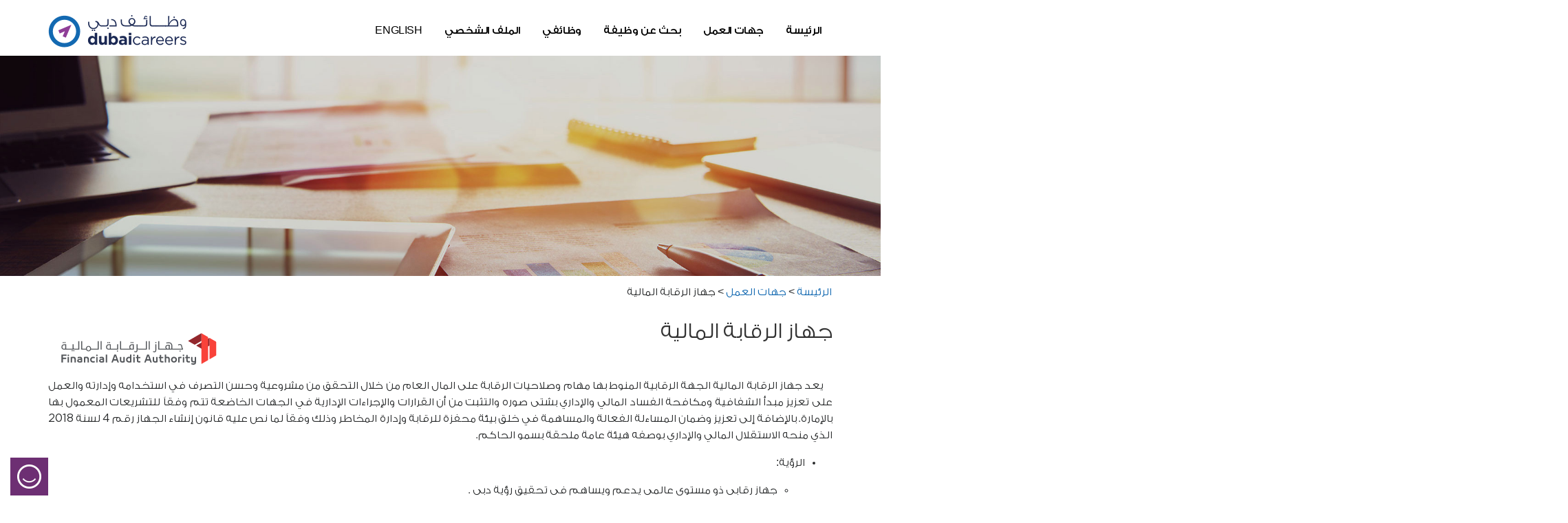

--- FILE ---
content_type: text/html; charset=utf-8
request_url: https://dubaicareers.ae/ar/Employers/pages/Information.aspx?ID=26
body_size: 45790
content:

<!DOCTYPE HTML>
<html dir="rtl" lang="ar-AE">
<head><meta http-equiv="X-UA-Compatible" content="IE=10" /><meta charset="utf-8" /><meta name="GENERATOR" content="Dubai Carees Portal" /><meta name="viewport" content="width=device-width, initial-scale=1.0, maximum-scale=1.0, user-scalable=0" /><meta http-equiv="Content-type" content="text/html; charset=utf-8" /><meta http-equiv="Expires" content="0" /><meta name="msapplication-TileColor" content="#ffffff" /><meta name="theme-color" content="#ffffff" /><link rel="shortcut icon" href="/Assets/CustomerTheme2/favicon/favicon.ico" type="image/vnd.microsoft.icon" id="favicon" /><meta name="msapplication-TileImage" content="/images/metrotile.png" /><meta name="msapplication-TileColor" content="#333333" /><title>
	جهاز الرقابة المالية | وظائف دبي
</title><link rel="stylesheet" type="text/css" href="/Style%20Library/ar-SA/Themable/Core%20Styles/pagelayouts15.css"/>
<link rel="stylesheet" type="text/css" href="/_layouts/15/1025/styles/Themable/corev15.css?rev=D%2BwLSf%2BzfXHDbyBfi%2B5LcQ%3D%3DTAG0"/>
<script type="text/javascript" src="/_layouts/15/1025/initstrings.js?rev=62xNZo6kszvgd44Zdosr1w%3D%3DTAG0"></script>
<script type="text/javascript" src="/_layouts/15/init.js?rev=3ASjWtWq6E1ICNOzAh1Exw%3D%3DTAG0"></script>
<script type="text/javascript" src="/ScriptResource.axd?d=xIM_7jWBZ0ZfnfI0a_oE-pAxhmy0tPIs4IvOm6g3VUjG25827B3rcbacslXabSgkxU2vHV4kQlUpRp3nAjcVe8spitcN1bkIVhrTO39PPfYmY8D_zMB0q9QJH-5cedMg8oUZVIlTRpreMsqCZ1N9WuB3G_8mUEPTGCT2BZCey3Iqa0517JdsEcOsu4Da5KDF0&amp;t=ffffffff8333b97c"></script>
<script type="text/javascript" src="/_layouts/15/blank.js?rev=SqbFwHLKcQz2MWOJLAZKSg%3D%3DTAG0"></script>
<script type="text/javascript" src="/ScriptResource.axd?d=GcAA7asT2DpWyq3N0_aP0A5GqnYs5UChbb1_hw3VbU9WwJVebwhJhYk79UnAoLPNyy8br9q7tzgXhKK9E9fbjU6R2FlSjzKD9at8suZhRwnA9Mjt4NppjoEL_PfszX4z7Z6qXw0OMujkL1kGN_RckwQLD8hvg-o0aO6K4K4EtlR6Rc0_7-FCCbnDSD1fYGcJ0&amp;t=ffffffff8333b97c"></script>
<script type="text/javascript" src="/ScriptResource.axd?d=pzC3IAdllbStaEicf7CyeGEuI1cakHcDNsC8pkcvhirPklT4Q4Pb_u1AkFM8UlZkT9bEkRtFBZ-JjOSYRYw3lXD3QXrvebpDzrLRrQ3aMhJW69svsm7vJcPHC1YniyQxXP6a8JtQqrAljXFYavqbHoU9uD4I5I2pmVXe-rbm6c3DMSwt_WPgkKdD5MaQhWC70&amp;t=ffffffffe2c5f336"></script>
<script type="text/javascript" src="/ScriptResource.axd?d=dOb2j0ACRJdZC8oyQzNIei2BXYjFUWlcuAj2ShCUXu9ZfLw6n2sTbvK9_VJCXSFAXxXYlT_3RxlAxcy7woFAgWOouU9WxmdC8GIPKtQTnUrflKAW9vUK5oInRSh1ZSMN9jw-EOPrV2i9XJvO-tvdh0hxTXXuKfrZ8WjSNQcDqpVuj4b_IbG-k8PGXpQNJfMT0&amp;t=ffffffffe2c5f336"></script>
<script type="text/javascript" src="/ScriptResource.axd?d=[base64]&amp;t=ffffffffe2c5f336"></script>
<script type="text/javascript">RegisterSod("require.js", "\u002f_layouts\u002f15\u002frequire.js?rev=4UhLIF\u00252FezOvmGnh\u00252Fs0LLpA\u00253D\u00253DTAG0");</script>
<script type="text/javascript">RegisterSod("strings.js", "\u002f_layouts\u002f15\u002f1025\u002fstrings.js?rev=ETv\u00252BblboP\u00252FyaS5VcR6cVAA\u00253D\u00253DTAG0");</script>
<script type="text/javascript">RegisterSod("sp.res.resx", "\u002f_layouts\u002f15\u002f1025\u002fsp.res.js?rev=7T8j4zdvUuLJRHMJ6u7g\u00252Fg\u00253D\u00253DTAG0");</script>
<script type="text/javascript">RegisterSod("sp.runtime.js", "\u002f_layouts\u002f15\u002fsp.runtime.js?rev=FsEPriaszuey\u00252F97miQQi\u00252BQ\u00253D\u00253DTAG0");RegisterSodDep("sp.runtime.js", "sp.res.resx");</script>
<script type="text/javascript">RegisterSod("sp.js", "\u002f_layouts\u002f15\u002fsp.js?rev=Ijvm7zQkiPUQ7UaBF4IMhQ\u00253D\u00253DTAG0");RegisterSodDep("sp.js", "sp.runtime.js");RegisterSodDep("sp.js", "sp.ui.dialog.js");RegisterSodDep("sp.js", "sp.res.resx");</script>
<script type="text/javascript">RegisterSod("sp.init.js", "\u002f_layouts\u002f15\u002fsp.init.js?rev=jomr4Q2pIYRTkyUWih\u00252Fl4g\u00253D\u00253DTAG0");</script>
<script type="text/javascript">RegisterSod("sp.ui.dialog.js", "\u002f_layouts\u002f15\u002fsp.ui.dialog.js?rev=JOjHVD2aknqh8MY91Hwxdg\u00253D\u00253DTAG0");RegisterSodDep("sp.ui.dialog.js", "sp.init.js");RegisterSodDep("sp.ui.dialog.js", "sp.res.resx");</script>
<script type="text/javascript">RegisterSod("core.js", "\u002f_layouts\u002f15\u002fcore.js?rev=L0Jz2vSwqB4eHw4lj\u00252Fk21Q\u00253D\u00253DTAG0");RegisterSodDep("core.js", "strings.js");</script>
<script type="text/javascript">RegisterSod("menu.js", "\u002f_layouts\u002f15\u002fmenu.js?rev=C\u00252BGnSBU11\u00252B7AH\u00252Fm47RvWtg\u00253D\u00253DTAG0");</script>
<script type="text/javascript">RegisterSod("mQuery.js", "\u002f_layouts\u002f15\u002fmquery.js?rev=PhhiVM1vHyVxNi\u00252Fo2p6zUw\u00253D\u00253DTAG0");</script>
<script type="text/javascript">RegisterSod("callout.js", "\u002f_layouts\u002f15\u002fcallout.js?rev=xZhaMXeIftOXqW7S1FECcw\u00253D\u00253DTAG0");RegisterSodDep("callout.js", "strings.js");RegisterSodDep("callout.js", "mQuery.js");RegisterSodDep("callout.js", "core.js");</script>
<script type="text/javascript">RegisterSod("sp.core.js", "\u002f_layouts\u002f15\u002fsp.core.js?rev=ky\u00252BKsDleCqws7KQXT7Auzw\u00253D\u00253DTAG0");RegisterSodDep("sp.core.js", "strings.js");RegisterSodDep("sp.core.js", "sp.init.js");RegisterSodDep("sp.core.js", "core.js");</script>
<script type="text/javascript">RegisterSod("clienttemplates.js", "\u002f_layouts\u002f15\u002fclienttemplates.js?rev=rOQ6BB3MRYLQ0lYu3evxKg\u00253D\u00253DTAG0");</script>
<script type="text/javascript">RegisterSod("sharing.js", "\u002f_layouts\u002f15\u002fsharing.js?rev=jq4VXe5\u00252Bmb7g94\u00252FdzOUyFg\u00253D\u00253DTAG0");RegisterSodDep("sharing.js", "strings.js");RegisterSodDep("sharing.js", "mQuery.js");RegisterSodDep("sharing.js", "clienttemplates.js");RegisterSodDep("sharing.js", "core.js");</script>
<script type="text/javascript">RegisterSod("suitelinks.js", "\u002f_layouts\u002f15\u002fsuitelinks.js?rev=CotHs4UbOBqk7viFjPqmKg\u00253D\u00253DTAG0");RegisterSodDep("suitelinks.js", "strings.js");RegisterSodDep("suitelinks.js", "core.js");</script>
<script type="text/javascript">RegisterSod("userprofile", "\u002f_layouts\u002f15\u002fsp.userprofiles.js?rev=cx6U8sP\u00252ByP0OFLjk6ekyIg\u00253D\u00253DTAG0");RegisterSodDep("userprofile", "sp.runtime.js");</script>
<script type="text/javascript">RegisterSod("followingcommon.js", "\u002f_layouts\u002f15\u002ffollowingcommon.js?rev=QkiVjDzsmt60O14bCLjgTw\u00253D\u00253DTAG0");RegisterSodDep("followingcommon.js", "strings.js");RegisterSodDep("followingcommon.js", "sp.js");RegisterSodDep("followingcommon.js", "userprofile");RegisterSodDep("followingcommon.js", "core.js");RegisterSodDep("followingcommon.js", "mQuery.js");</script>
<script type="text/javascript">RegisterSod("profilebrowserscriptres.resx", "\u002f_layouts\u002f15\u002f1025\u002fprofilebrowserscriptres.js?rev=bSjFefihfiksGGNB\u00252Fa60lA\u00253D\u00253DTAG0");</script>
<script type="text/javascript">RegisterSod("sp.ui.mysitecommon.js", "\u002f_layouts\u002f15\u002fsp.ui.mysitecommon.js?rev=2xfQ84pvasOq9N7GqdIIjw\u00253D\u00253DTAG0");RegisterSodDep("sp.ui.mysitecommon.js", "sp.init.js");RegisterSodDep("sp.ui.mysitecommon.js", "sp.runtime.js");RegisterSodDep("sp.ui.mysitecommon.js", "userprofile");RegisterSodDep("sp.ui.mysitecommon.js", "profilebrowserscriptres.resx");</script>
<script type="text/javascript">RegisterSod("browserScript", "\u002f_layouts\u002f15\u002fie55up.js?rev=9lbi67UjaA4PxVbrJfXtsw\u00253D\u00253DTAG0");RegisterSodDep("browserScript", "strings.js");</script>
<script type="text/javascript">RegisterSod("inplview", "\u002f_layouts\u002f15\u002finplview.js?rev=aQpSucSUQDH4Xu\u00252BM0Z0egQ\u00253D\u00253DTAG0");RegisterSodDep("inplview", "strings.js");RegisterSodDep("inplview", "core.js");RegisterSodDep("inplview", "clienttemplates.js");RegisterSodDep("inplview", "sp.js");</script>
<link type="text/xml" rel="alternate" href="/ar/Employers/_vti_bin/spsdisco.aspx" />
	
	
<link rel="canonical" href="https://admin.dubaicareers.ae:443/ar/Employers/pages/Information.aspx?ID=26" /><link rel="icon" type="image/x-icon" href="/Assets/CustomerTheme2/favicon/favicon.ico" /><link rel="apple-touch-icon" sizes="180x180" href="/Assets/CustomerTheme2/favicon/apple-touch-icon.png" /><link rel="icon" type="image/png" sizes="32x32" href="/Assets/CustomerTheme2/favicon/favicon-32x32.png" /><link rel="icon" type="image/png" sizes="16x16" href="/Assets/CustomerTheme2/favicon/favicon-16x16.png" /><link rel="manifest" href="/Assets/CustomerTheme2/favicon/site.webmanifest" /><link rel="mask-icon" href="/Assets/CustomerTheme2/favicon/safari-pinned-tab.svg" color="#5bbad5" />

<!-- Bootstrap CSS -->
<link rel="stylesheet" href="/Assets/CustomerTheme2/lib/css/bootstrap.min.css" /><link rel="stylesheet" href="/Assets/CustomerTheme2/lib/css/font-awesome.min.css" /><link rel="stylesheet" href="/Assets/CustomerTheme2/lib/css/bootstrap-datepicker3.css" /><link rel="stylesheet" href="/Assets/CustomerTheme2/fonts/smart-dubai/font-smartdubai.css" /><link rel="stylesheet" href="/Assets/CustomerTheme2/css/owl.carousel.min.css" /><link rel="stylesheet" href="/Assets/CustomerTheme2/css/owl.theme.default.min.css" /><link rel="stylesheet" href="/Assets/CustomerTheme2/css/bootstrap-social.css" /><link rel="stylesheet" href="/Assets/CustomerTheme2/css/menu.css" /><link rel="stylesheet" href="/Assets/CustomerTheme2/css/multiple-select.css" /><link rel="stylesheet" href="/Assets/CustomerTheme2/css/styles.css" /><link rel="stylesheet" href="/Assets/CustomerTheme2/fonts/dubai-careers/dubai-careers.css" /><link rel="stylesheet" href="/Assets/CustomerTheme2/css/portal.css" /><link rel="stylesheet" href="/Assets/CustomerTheme2/css/rtl.css" /><link rel="stylesheet" href="/Assets/CustomerTheme2/css/rashid.css" />

<style>
a.skip-main {
    left:-999px;
    position:absolute;
    top:auto;
    width:1px;
    height:1px;
    overflow:hidden;
    z-index:-999;
}
a.skip-main:focus, a.skip-main:active {
    color: #666;
    background-color:#fff;
    left: auto;
    top: auto;
    width: 10%;
    height: auto;
    overflow:auto;
    margin: 5px 5%;
    padding:5px;
    border:0px solid @cc0000;
    text-align:center;
    font-size:15px;
    z-index:999;
}

.control-hidden
{
   display:none;
}
</style>
<link href="/WebResource.axd?d=xkafWItivVhttw-AwPBGMzzx7peVq5Y8qCdV9rkcHE286BnkYJmOuRUY90qWi0nNskiU-8ETfSHC5kDzahkGDksM7FDjsddPV243LvHfTWHC4Ez4B8ELCjiggWMIiHXTwlWLaYQ04xgQoJrdTI8_G--CDRlB6ClQb2hh-6T3BQkuz80jRpPk-5t9oRco8gUI0&amp;t=638810400313397201" type="text/css" rel="stylesheet" class="Telerik_stylesheet" /><link href="/WebResource.axd?d=[base64]&amp;t=638810400313397201" type="text/css" rel="stylesheet" class="Telerik_stylesheet" /></head>
	
<body id="ctl00_pagedefault" class="rtl">
<a class="skip-main" href="#mainsection">Skip to main content</a>
<div class="loader"></div>



<div id="imgPrefetch" style="display:none">
<img src="/Assets/CustomerTheme2/favicon/favicon.ico?rev=40" />
</div>

<form method="post" action="./Information.aspx?ID=26" onsubmit="javascript:return WebForm_OnSubmit();" id="aspnetForm">
<div class="aspNetHidden">
<input type="hidden" name="_wpcmWpid" id="_wpcmWpid" value="" />
<input type="hidden" name="wpcmVal" id="wpcmVal" value="" />
<input type="hidden" name="MSOWebPartPage_PostbackSource" id="MSOWebPartPage_PostbackSource" value="" />
<input type="hidden" name="MSOTlPn_SelectedWpId" id="MSOTlPn_SelectedWpId" value="" />
<input type="hidden" name="MSOTlPn_View" id="MSOTlPn_View" value="0" />
<input type="hidden" name="MSOTlPn_ShowSettings" id="MSOTlPn_ShowSettings" value="False" />
<input type="hidden" name="MSOGallery_SelectedLibrary" id="MSOGallery_SelectedLibrary" value="" />
<input type="hidden" name="MSOGallery_FilterString" id="MSOGallery_FilterString" value="" />
<input type="hidden" name="MSOTlPn_Button" id="MSOTlPn_Button" value="none" />
<input type="hidden" name="__EVENTTARGET" id="__EVENTTARGET" value="" />
<input type="hidden" name="__EVENTARGUMENT" id="__EVENTARGUMENT" value="" />
<input type="hidden" name="__REQUESTDIGEST" id="__REQUESTDIGEST" value="noDigest" />
<input type="hidden" name="MSOSPWebPartManager_DisplayModeName" id="MSOSPWebPartManager_DisplayModeName" value="Browse" />
<input type="hidden" name="MSOSPWebPartManager_ExitingDesignMode" id="MSOSPWebPartManager_ExitingDesignMode" value="false" />
<input type="hidden" name="MSOWebPartPage_Shared" id="MSOWebPartPage_Shared" value="" />
<input type="hidden" name="MSOLayout_LayoutChanges" id="MSOLayout_LayoutChanges" value="" />
<input type="hidden" name="MSOLayout_InDesignMode" id="MSOLayout_InDesignMode" value="" />
<input type="hidden" name="_wpSelected" id="_wpSelected" value="" />
<input type="hidden" name="_wzSelected" id="_wzSelected" value="" />
<input type="hidden" name="MSOSPWebPartManager_OldDisplayModeName" id="MSOSPWebPartManager_OldDisplayModeName" value="Browse" />
<input type="hidden" name="MSOSPWebPartManager_StartWebPartEditingName" id="MSOSPWebPartManager_StartWebPartEditingName" value="false" />
<input type="hidden" name="MSOSPWebPartManager_EndWebPartEditing" id="MSOSPWebPartManager_EndWebPartEditing" value="false" />
<input type="hidden" name="__VIEWSTATE" id="__VIEWSTATE" value="/[base64]/[base64]/YudmFINmI2YrYs9in2YfZhSDZgdmKINiq2K3ZgtmK2YIg2LHYpNmK2Kkg2K/[base64]/[base64]/YqNmKINin2YTYsNmD2YrYqS4g2KzZhdmK2Lkg2KfZhNit2YLZiNmCINmF2K3ZgdmI2LjYqS4g2YTYpyDZitiz2YXYrSDYqNin2LPYqtiu2K/[base64]/dHlwZT1hcHBsaWNhdGlvbiZsYW5nPWFyZAIYD2QWAgIBDxYCHwULKwQBZGSw+AB02jT6TWEhsKnv7DBZsWykFYov1JzuRnKmNZrlOA==" />
</div>

<script type="text/javascript">
//<![CDATA[
var theForm = document.forms['aspnetForm'];
if (!theForm) {
    theForm = document.aspnetForm;
}
function __doPostBack(eventTarget, eventArgument) {
    if (!theForm.onsubmit || (theForm.onsubmit() != false)) {
        theForm.__EVENTTARGET.value = eventTarget;
        theForm.__EVENTARGUMENT.value = eventArgument;
        theForm.submit();
    }
}
//]]>
</script>


<script src="/WebResource.axd?d=rkJudPJ3Li9m-zqKHvfA8LyJUzXl-tEEx0CmQXOCa9WFprQiZOphvW3fNCUE59ODTIX8aGJ_Npy62fzVmehtCZfKyWt3JaNqoMkP2U7TxEg1&amp;t=637729768233813844" type="text/javascript"></script>


<script type="text/javascript">
//<![CDATA[
var MSOWebPartPageFormName = 'aspnetForm';
var g_presenceEnabled = true;
var g_wsaEnabled = false;

var g_correlationId = '53cdf0a1-d897-7085-63a8-d8276025ee17';
var g_wsaQoSEnabled = false;
var g_wsaQoSDataPoints = [];
var g_wsaRUMEnabled = false;
var g_wsaLCID = 1025;
var g_wsaListTemplateId = 850;
var g_wsaSiteTemplateId = 'CMSPUBLISHING#0';
var _fV4UI=true;var _spPageContextInfo = {webServerRelativeUrl: "\u002far\u002fEmployers", webAbsoluteUrl: "https:\u002f\u002fdubaicareers.ae\u002far\u002fEmployers", siteAbsoluteUrl: "https:\u002f\u002fdubaicareers.ae", serverRequestPath: "\u002far\u002fEmployers\u002fpages\u002fInformation.aspx", layoutsUrl: "_layouts\u002f15", webTitle: "\u062C\u0647\u0627\u062A \u0627\u0644\u0639\u0645\u0644", webTemplate: "39", tenantAppVersion: "0", isAppWeb: false, Has2019Era: true, webLogoUrl: "_layouts\u002f15\u002fimages\u002fsiteicon.png", webLanguage: 1025, currentLanguage: 1025, currentUICultureName: "ar-SA", currentCultureName: "ar-AE", clientServerTimeDelta: new Date("2026-01-26T14:14:57.7238618Z") - new Date(), updateFormDigestPageLoaded: new Date("2026-01-26T14:14:57.7238618Z"), siteClientTag: "174$$16.0.5508.1000", crossDomainPhotosEnabled:false, webUIVersion:15, webPermMasks:{High:16,Low:196673},pageListId:"{b105bb55-5c4a-4cca-a78a-8239a731ba16}",pageItemId:2, pagePersonalizationScope:1, alertsEnabled:true, customMarkupInCalculatedFieldDisabled: true, siteServerRelativeUrl: "\u002f", allowSilverlightPrompt:'True', isSiteAdmin: false};var L_Menu_BaseUrl="/ar/Employers";
var L_Menu_LCID="1025";
var L_Menu_SiteTheme="null";
document.onreadystatechange=fnRemoveAllStatus; function fnRemoveAllStatus(){removeAllStatus(true)};Flighting.ExpFeatures = [480215056,1880287568,1561350208,302071836,3212816,69472768,4194310,-2113396707,268502022,-872284160,1049232,-2147421952,65536,65536,2097472,917504,-2147474174,1372324107,67108882,0,0,-2147483648,2097152,0,0,32768,0,0,0,0,0,0,0,0,0,0,0,0,0,0,0,0,0,0,0,0,0,0,0,0,0,0,0,0,0,0,0,0,0,0,0,0,0,0,0,0,0,0,0,0,0,0,0,0,0,0,0,0,0,0,0,0,0,0,32768]; (function()
{
    if(typeof(window.SP) == "undefined") window.SP = {};
    if(typeof(window.SP.YammerSwitch) == "undefined") window.SP.YammerSwitch = {};

    var ysObj = window.SP.YammerSwitch;
    ysObj.IsEnabled = false;
    ysObj.TargetYammerHostName = "www.yammer.com";
} )(); var _spWebPartComponents = new Object();//]]>
</script>

<script src="/_layouts/15/blank.js?rev=SqbFwHLKcQz2MWOJLAZKSg%3D%3DTAG0" type="text/javascript"></script>
<script type="text/javascript">
//<![CDATA[
(function(){

        if (typeof(_spBodyOnLoadFunctions) === 'undefined' || _spBodyOnLoadFunctions === null) {
            return;
        }
        _spBodyOnLoadFunctions.push(function() {
            SP.SOD.executeFunc('core.js', 'FollowingDocument', function() { FollowingDocument(); });
        });
    })();(function(){

        if (typeof(_spBodyOnLoadFunctions) === 'undefined' || _spBodyOnLoadFunctions === null) {
            return;
        }
        _spBodyOnLoadFunctions.push(function() {
            SP.SOD.executeFunc('core.js', 'FollowingCallout', function() { FollowingCallout(); });
        });
    })();if (typeof(DeferWebFormInitCallback) == 'function') DeferWebFormInitCallback();function WebForm_OnSubmit() {
UpdateFormDigest('\u002far\u002fEmployers', 1440000);if (typeof(_spFormOnSubmitWrapper) != 'undefined') {return _spFormOnSubmitWrapper();} else {return true;};
return true;
}
//]]>
</script>

<div class="aspNetHidden">

	<input type="hidden" name="__VIEWSTATEGENERATOR" id="__VIEWSTATEGENERATOR" value="BAB98CB3" />
</div>
<script type="text/javascript"> var submitHook = function () { return false; }; theForm._spOldSubmit = theForm.submit; theForm.submit = function () { if (!submitHook()) { this._spOldSubmit(); } }; </script>
		
<script type="text/javascript">
//<![CDATA[
Sys.WebForms.PageRequestManager._initialize('ctl00$ScriptManager', 'aspnetForm', ['tctl00$ajaxManagerSU',''], [], [], 90, 'ctl00');
//]]>
</script>

<!-- 2012.1.411.35 --><div id="ctl00_ajaxManagerSU">
	<span id="ctl00_ajaxManager" style="display:none;"></span>
</div>
<div id="ctl00_RadAjaxLoadingPanel1" class="RadAjax RadAjax_Default" style="display:none;">
	<div class="raDiv">

	</div><div class="raColor raTransp">

	</div>
</div>		
			



<div id="s4-workspaceCustom" >
    <div id="s4-bodyContainer">
         
				
				
		
		
        
       
        <div id="ctl00_g_399127fa_42ac_4660_95da_2e21714040d5" __MarkupType="vsattributemarkup" __WebPartId="{399127fa-42ac-4660-95da-2e21714040d5}" WebPart="true">
	


<header>
    <div class="container" id="o-wrapper">
    <div class="row headerRow">
        <div class="col-sm-12 col-md-3 text-left logoWrapper">
            <a href="/ar/pages/default.aspx" class="navbar-brand">    
                <img src="/Assets/CustomerTheme2/img/logo.png" alt="logo" srcset="/Assets/CustomerTheme2/img/logo@2x.png 2x,/Assets/CustomerTheme2/img/logo@3x.png 3x" >
            </a>  
            <div id="o-wrapper" class="menu-icon o-wrapper pull-right hidden-sm-up">
                <a class="lang" href="#"  onclick="javascript:SwitchLanguage();">English</a>
                <span class="c-buttons">
                    <div id="c-button--slide-right" class="menu-button" style="right:0px;left:0px;">
                        <div class="bar1"></div>
                        <div class="bar2"></div>
                        <div class="bar3"></div>
                    </div>
                </span>
            </div>
        </div>
        <div class="col-sm-12 col-md-9 hidden-xs-down">
            <ul class="nav-horizontal ml-auto list-menu-top-desktop">
                
            </ul>
        </div>
     </div>
    </div>
</header>

<nav id="c-menu--slide-right" class="c-menu c-menu--slide-right">
    <div class="menu">
        <ul class="list-menu list-menu-top-mobile">
            
        </ul>

        <ul class="list-menu footer list-menu-footer-mobile">
            
        </ul>
    </div>
</nav>
        
<div id="c-mask" class="c-mask"></div>


</div>
		
		
        
       
		   <div class="mainContentArea" id="mainsection">
			     
				 
	
	 <main>
             <div class="ms-webpart-zone ms-fullWidth">
	<div id="MSOZoneCell_WebPartctl00_ctl64_g_162eefea_9cf8_414e_a9e5_cbe61d85d096" class="s4-wpcell-plain ms-webpartzone-cell ms-webpart-cell-vertical ms-fullWidth ">
		<div class="ms-webpart-chrome ms-webpart-chrome-vertical ms-webpart-chrome-fullWidth ">
			<div WebPartID="162eefea-9cf8-414e-a9e5-cbe61d85d096" HasPers="false" id="WebPartctl00_ctl64_g_162eefea_9cf8_414e_a9e5_cbe61d85d096" width="100%" class="ms-WPBody " allowDelete="false" allowExport="false" style="" ><div id="ctl00_ctl64_g_162eefea_9cf8_414e_a9e5_cbe61d85d096">
				
           
           <div class="parallax-container" data-parallax="scroll" data-bleed="10" data-image-src="/PublishingImages/Employer/PageBackground/Financial-Audit.jpg">
             
           </div>  
         
           <div class="container">
               <div class="row">
            	    <ol class="breadcrumb">
				        <span id="ctl00_ctl64_g_162eefea_9cf8_414e_a9e5_cbe61d85d096_ctl00_repEmployer_ctl00_breadcrumbCustom"><span><a title="Home" href="/Pages/Home.aspx">Dubai Careers</a></span><span> &gt; </span><span><a href="/ar/Pages/default.aspx">الرئيسة</a></span><span> &gt; </span><span><a href="/ar/Employers/Pages/default.aspx">جهات العمل</a></span><span> &gt; </span><span class="hideNode">Information</span></span>
                        <span class="active">جهاز الرقابة المالية</span>
			        </ol> 
                </div> 
                <div class="row page-header">
            	    <div class="col-sm-9">
					    <h2 class="service-name">جهاز الرقابة المالية</h2>
                    </div>
                    <div class="col-sm-3">
                	    <div class="powered-by">
    	                    <a href="https://jobs.dubaicareers.ae/careersection/dubaicareers/jobsearch.ftl?ignoreSavedQuery&f=ORGANIZATION(6605100456)&lang=en-gb" title="جهاز الرقابة المالية">
                                <img alt="جهاز الرقابة المالية" src='/PublishingImages/Employer/PoweredBy/Financial-Audit-Authority.svg' >
                            </a>
                        </div>
                    </div>
                </div>
                <div class="content">
                    <div class="row">
                        <div class="col-lg-12 col-md-12 col-sm-12">
                             <div class="ExternalClassB990E7B959F2469B8EF0957F7896AE7F"><div class="ExternalClassBB2DC9C16DFD44A6B46C809351CD8B41" dir="rtl" style="text-align&#58;right;"><p style="text-align&#58;justify;">&#160; يعد جهاز الرقابة المالية الجهة الرقابية المنوط بها مهام وصلاحيات الرقابة على المال العام من خلال التحقق من مشروعية وحسن التصرف في استخدامه وإدارته والعمل على تعزيز مبدأ الشفافية ومكافحة الفساد المالي والإداري بشتى صوره والتثبت من أن القرارات والإجراءات الإدارية في الجهات الخاضعة تتم وفقاً للتشريعات المعمول بها بالإمارة. بالإضافة إلى تعزيز وضمان المساءلة الفعالة والمساهمة في خلق بيئة محفزة للرقابة وإدارة المخاطر وذلك وفقاً لما نص عليه قانون إنشاء الجهاز رقم 4 لسنة 2018 الذي منحه الاستقلال المالي والإداري بوصفه هيئة عامة ملحقة بسمو الحاكم.</p><ul><li>الرؤية&#58;&#160;<br></li></ul><ul><ul><li>جهاز رقابي ذو مستوى عالمي يدعم ويساهم في تحقيق رؤية دبي .<br></li></ul></ul><p style="text-align&#58;right;"><br></p><ul><li>الرسالة&#58; &#160; &#160;<ul><li>تقديم&#160;أعمال رقابية مهنية مبتكرة ذات قيمة مضافة تعزز الثقة .<br></li></ul></li></ul><p style="text-align&#58;right;">&#160;<br></p><ul><li>القيم &#58;<br></li><ul><li>الاستقلالية&#58; نقدم رأيا موضوعيا يتسم بالحيدة والتجرد.</li><li>الابتكار&#58; نشجع موظفينا على التفكير الابتكاري لإيجاد حلول عالية الجودة تضيف قيمة تساهم في تحقق رؤية حكومة دبي.</li><li>المهنية&#58; نبني أسسا قوية للتدقيق من خلال الثقة والنزاهة والتميز.</li><li>الشفافية&#58; نطبق مبادئ الشفافية والأمانة لضمان وتعزيز المساءلة في جميع الأعمال والاختصاصات بما يمكن للثقة من خلال التميز في الأداء.</li><li>التميز&#58; نسعى دوما لتطبيق أعلى معايير الجودة والمهنية في أداء أعمالنا ونصبو لتحقيق أهدافنا الاستراتيجية.</li></ul></ul><p>&#160;<br></p><p style="text-align&#58;right;"><strong>للاتصال بجهاز الرقابة المالية&#58; </strong></p><p style="text-align&#58;right;">ون سنترال </p><p style="text-align&#58;right;">دبي – الامارات العربية المتحدة</p><p style="text-align&#58;right;">هاتف&#58; 047779999<br></p><br><br></div></div>
                        </div>
                        <div class="col-lg-9 col-md-9 col-sm-9 col-xs-12 contact">
                            <div class="panel-contact">
                                <div class="ExternalClass2FB5921EE22E49BE84123E88AE6CBC7E"><p style="direction&#58;rtl;">​<br></p><p style="direction&#58;rtl;"><br></p></div>
                            </div>
                        </div>
                        <div class="col-lg-3 col-md-3 col-sm-12 col-xs-12 contact-career">
                            <a class="btn btn-secondary btn-tall rounded-50" href='https://jobs.dubaicareers.ae/careersection/dubaicareers/jobsearch.ftl?ignoreSavedQuery&f=ORGANIZATION(6605100456)&lang=en-gb' title="Careers">الوظائف</a>
                        </div>

                     </div>
                 </div>
             </div>   
     







       
            
            
        


			</div><div class="ms-clear"></div></div>
		</div>
	</div>
</div></div>
							
             
             <div class="welcome blank-wp">
				
				
				<div class="welcome-content">
					<div id="ctl00_PlaceHolderMain_ctl01_label" style='display:none'>محتوى الصفحة</div><div id="ctl00_PlaceHolderMain_ctl01__ControlWrapper_RichHtmlField" class="ms-rtestate-field" style="display:inline" aria-labelledby="ctl00_PlaceHolderMain_ctl01_label"></div>
				</div>
			</div>
      
    </main>
	 
<div style='display:none' id='hidZone'><menu class="ms-hide">
	<ie:menuitem id="MSOMenu_Help" iconsrc="/_layouts/15/images/HelpIcon.gif" onmenuclick="MSOWebPartPage_SetNewWindowLocation(MenuWebPart.getAttribute(&#39;helpLink&#39;), MenuWebPart.getAttribute(&#39;helpMode&#39;))" text="تعليمات" type="option" style="display:none">

	</ie:menuitem>
</menu></div>
			</div>
			
			
			
        <div id="ctl00_g_adeb4dae_ee89_44ad_8bd4_8608497a47ab" __MarkupType="vsattributemarkup" __WebPartId="{adeb4dae-ee89-44ad-8bd4-8608497a47ab}" WebPart="true">
	

<footer class="footer">
         <div class="bg-footer pt-4 pb-4 hidden-xs-down">
            <div class="container">
               <div class="row">
                  <div class="col-sm-3">
                     <img width="201" height="47" src="/Assets/CustomerTheme2/img/logo.png" alt="logo" srcset="/Assets/CustomerTheme2/img/logo@2x.png 2x,/Assets/CustomerTheme2/img/logo@3x.png 3x" class="img-fluid" />
                  </div>
                  <div class="col-sm-6 footer-tab">
                     <div class="footer-links">
                        <ol class="list-menu-footer-desktop">
                           
                        </ol>
                     </div>
                     <div class="footer-links footer-links-login">
                        <ol class="list-menu-footerlogin-desktop">
                           
                        </ol>
                     </div>
                  </div>
                  <div class="col-sm-3">
                     <a href="https://digitaldubai.ae" target="_blank">
                         <img width="150" height="49" alt="logo" style="border:0px" src="/Assets/CustomerTheme2/img/smart-dubai-logo.png" srcset="/Assets/CustomerTheme2/img/smart-dubai-logo@2x.png 2x,/Assets/CustomerTheme2/img/smart-dubai-logo@3x.png 3x"  class="img-fluid pull-right pull-right-extended">
                     </a> 
                  </div>
               </div>
               <div class="row pt-5 footer-copyright-container">
                  <div class="col-7">
                     <div class="footer-copyright hidden-xs">
                        <p>
                          @2026 حقوق النسخ  مؤسسة حكومة دبي الذكية. جميع الحقوق محفوظة. لا يسمح باستخدام أي جزء من الموقع الا بإذن خطي
                        </p>
                     </div>
                  </div>
                  <div class="col-5">
                     <div class="text-right">
                        <a class="btn btn-social-icon" href="https://www.facebook.com/Digital-Dubai-104704808529211 " target="_blank" title="facebook" alt="facebook"><i class="fa fa-facebook"></i></a>
                        <a class="btn btn-social-icon" href="https://www.linkedin.com/company/digital-dubai/" target="_blank" title="linkedin" alt="linkedin"><i class="fa fa-linkedin"></i></a>
                        <a class="btn btn-social-icon" href="https://twitter.com/DigitalDubai " target="_blank" title="twitter" alt="twitter"><i class="fa fa-twitter"></i></a>
                        <a class="btn btn-social-icon" href="https://www.instagram.com/digitaldubai_/" target="_blank" title="instagram" alt="instagram"><i class="fa fa-instagram"></i></a>
                     </div>
                  </div>
               </div>
            </div>
         </div>
         <div class="mobile-view bg-footer hidden-sm-up">
            <div class="m-auto p-5 text-center">
               <a href="https://digitaldubai.ae" target="_blank">
                   <img width="200" alt="logo" style="border:0px"  src="/Assets/CustomerTheme2/img/smart-dubai-logo.png" srcset="/Assets/CustomerTheme2/img/smart-dubai-logo@2x.png 2x,/Assets/CustomerTheme2/img/smart-dubai-logo@3x.png 3x" class="img-fluid">
               </a>
            </div>
            <div style="text-align:center">
               <a class="btn btn-social-icon" href="https://www.facebook.com/Digital-Dubai-104704808529211 " target="_blank" title="facebook" alt="facebook"><span class="content-hidden">facebook</span><i class="fa fa-facebook"></i></a>
               <a class="btn btn-social-icon" href="https://www.linkedin.com/company/digital-dubai/" target="_blank" title="linkedin" alt="linkedin"><span class="content-hidden">linkedin</span><i class="fa fa-linkedin"></i></a>
               <a class="btn btn-social-icon" href="https://twitter.com/DigitalDubai " target="_blank" title="twitter" alt="twitter"><span class="content-hidden">twitter</span><i class="fa fa-twitter"></i></a>
               <a class="btn btn-social-icon" href="https://www.instagram.com/digitaldubai_/" target="_blank" title="instagram" alt="instagram"><span class="content-hidden">instagram</span><i class="fa fa-instagram"></i></a>
            </div>
             <div class="container">
             <div class="row">
                 <div class="col-12">
                     <div class="footer-tab">
                       <ol class="list-menu-footer-mobile">
                          
                       </ol>
                      
                    </div>
                 </div> 
             </div>
            <div class="row">
               <div class="col-12">
                    <div class="footer-tab footer-tab-login">
                        <ol class="list-menu-footerlogin-mobile">
                            
                        </ol>
                    </div>
               </div> 
            </div> 
            <div class="row footer-copyright-container">
                 <div class="col-12">
                     <div class="pt-5 pb-5">
                       <div class="footer-copyright hidden-xs">
                          <p>
                            @2026 حقوق النسخ  مؤسسة حكومة دبي الذكية. جميع الحقوق محفوظة. لا يسمح باستخدام أي جزء من الموقع الا بإذن خطي
                          </p>
                       </div>
                    </div>
                 </div> 
             </div>
             </div> 
            
             
            
         </div>
      </footer>


    <div id="foo"><a href="/Pages/PostData.aspx?type=application&lang=ar" id="ctl00_g_adeb4dae_ee89_44ad_8bd4_8608497a47ab_ctl00_linkHappinessWiget" class="fancybox fancybox.iframe"><img alt="happiness" src="/PublishingImages/Template/SideIcon.png" border="0" alt="" /></a></div>



</div>
			
			
			
    
</div>
</div>
<!-- jQuery first, then Tether, then Bootstrap JS. -->
<!-- build:js js/main.js -->
<script src="/Assets/CustomerTheme2/js/jquery.min.js"></script>
<script src="/Assets/CustomerTheme2/lib/js/tether.min.js"></script>
<script src="/Assets/CustomerTheme2/lib/js/bootstrap.min.js"></script>
<script src="/Assets/CustomerTheme2/lib/js/bootstrap-datepicker.min.js"></script>
<script src="/Assets/CustomerTheme2/js/owl.carousel.js"> </script>
<script src="/Assets/CustomerTheme2/js/parallax.min.js"></script>
<script src="/Assets/CustomerTheme2/js/menu.js"></script>
<script src="/Assets/CustomerTheme2/js/menu-site.js"></script>
<script src="/Assets/CustomerTheme2/js/multiple-select.js"></script>
<script src="/Assets/CustomerTheme2/js/scripts.js"></script>
<script src="/Assets/CustomerTheme2/js/portal.js"></script>
<script src="/Assets/CustomerTheme2/js/common.js"></script>

<!-- endbuild -->

<script type="text/javascript" src="https://happinessmeter.dubai.gov.ae/HappinessMeter2/source/jquery.fancybox.js?v=2.1.5"></script>
<link rel="stylesheet" type="text/css" href="https://happinessmeter.dubai.gov.ae/HappinessMeter2/source/jquery.fancybox.css?v=2.1.5" media="screen" />
<script type="text/javascript">
     $(document).ready(function () {
        $('.fancybox').fancybox(); 
    });
</script>
 
		
<!-- Form Digest -->

	<script type="text/javascript">//<![CDATA[
        var formDigestElement = document.getElementsByName('__REQUESTDIGEST')[0];
        if (!((formDigestElement == null) || (formDigestElement.tagName.toLowerCase() != 'input') || (formDigestElement.type.toLowerCase() != 'hidden') ||
            (formDigestElement.value == null) || (formDigestElement.value.length <= 0)))
        {
            formDigestElement.value = '0x2FC58113BDC752D6AC89BE8382D74463C308F50917D09CAD8A89915EEAD8CA04C996D5A816DF1DBB42A9A6321293A00ACD3C09EB1B74E8BBA013CE040BF1C5E1,26 Jan 2026 14:14:57 -0000';_spPageContextInfo.updateFormDigestPageLoaded = new Date();
        }
        //]]>
        </script>

		
<!-- Hide Various Placeholders -->	























<script type="text/javascript">
//<![CDATA[
var _spFormDigestRefreshInterval = 1440000; IsSPSocialSwitchEnabled = function() { return true; };var _fV4UI = true;
function _RegisterWebPartPageCUI()
{
    var initInfo = {editable: false,isEditMode: false,allowWebPartAdder: false,listId: "{b105bb55-5c4a-4cca-a78a-8239a731ba16}",itemId: 2,recycleBinEnabled: true,enableMinorVersioning: true,enableModeration: false,forceCheckout: true,rootFolderUrl: "\u002far\u002fEmployers\u002fPages",itemPermissions:{High:16,Low:196673}};
    SP.Ribbon.WebPartComponent.registerWithPageManager(initInfo);
    var wpcomp = SP.Ribbon.WebPartComponent.get_instance();
    var hid;
    hid = document.getElementById("_wpSelected");
    if (hid != null)
    {
        var wpid = hid.value;
        if (wpid.length > 0)
        {
            var zc = document.getElementById(wpid);
            if (zc != null)
                wpcomp.selectWebPart(zc, false);
        }
    }
    hid = document.getElementById("_wzSelected");
    if (hid != null)
    {
        var wzid = hid.value;
        if (wzid.length > 0)
        {
            wpcomp.selectWebPartZone(null, wzid);
        }
    }
};
function __RegisterWebPartPageCUI() {
ExecuteOrDelayUntilScriptLoaded(_RegisterWebPartPageCUI, "sp.ribbon.js");}
_spBodyOnLoadFunctionNames.push("__RegisterWebPartPageCUI");var __wpmExportWarning='This Web Part Page has been personalized. As a result, one or more Web Part properties may contain confidential information. Make sure the properties contain information that is safe for others to read. After exporting this Web Part, view properties in the Web Part description file (.WebPart) by using a text editor such as Microsoft Notepad.';var __wpmCloseProviderWarning='You are about to close this Web Part.  It is currently providing data to other Web Parts, and these connections will be deleted if this Web Part is closed.  To close this Web Part, click OK.  To keep this Web Part, click Cancel.';var __wpmDeleteWarning='You are about to permanently delete this Web Part.  Are you sure you want to do this?  To delete this Web Part, click OK.  To keep this Web Part, click Cancel.';Sys.Application.add_init(function() {
    $create(Telerik.Web.UI.RadAjaxManager, {"_updatePanels":"","ajaxSettings":[],"clientEvents":{OnRequestStart:"",OnResponseEnd:""},"defaultLoadingPanelID":"","enableAJAX":true,"enableHistory":false,"links":[],"styles":[],"uniqueID":"ctl00$ajaxManager","updatePanelsRenderMode":0}, null, null, $get("ctl00_ajaxManager"));
});
Sys.Application.add_init(function() {
    $create(Telerik.Web.UI.RadAjaxLoadingPanel, {"initialDelayTime":0,"isSticky":false,"minDisplayTime":0,"skin":"Default","transparency":0,"uniqueID":"ctl00$RadAjaxLoadingPanel1","zIndex":90000}, null, null, $get("ctl00_RadAjaxLoadingPanel1"));
});
//]]>
</script>
</form>



<script>
  (function(i,s,o,g,r,a,m){i['GoogleAnalyticsObject']=r;i[r]=i[r]||function(){
  (i[r].q=i[r].q||[]).push(arguments)},i[r].l=1*new Date();a=s.createElement(o),
  m=s.getElementsByTagName(o)[0];a.async=1;a.src=g;m.parentNode.insertBefore(a,m)
  })(window,document,'script','https://www.google-analytics.com/analytics.js','ga');
 
  ga('create', 'UA-77857422-4', 'auto');
  ga('send', 'pageview');
 
</script>

</body>
</html>

--- FILE ---
content_type: text/css
request_url: https://dubaicareers.ae/Assets/CustomerTheme2/fonts/smart-dubai/font-smartdubai.css
body_size: 823
content:
@font-face {
  font-family: 'smartdubai';
  src:  url('fonts/smartdubai.eot?cnoxuq');
  src:  url('fonts/smartdubai.eot?cnoxuq#iefix') format('embedded-opentype'),
    url('fonts/smartdubai.ttf?cnoxuq') format('truetype'),
    url('fonts/smartdubai.woff?cnoxuq') format('woff'),
    url('fonts/smartdubai.svg?cnoxuq#smartdubai') format('svg');
  font-weight: normal;
  font-style: normal;
}

[class^="smartdubai-"], [class*=" smartdubai-"] {
  /* use !important to prevent issues with browser extensions that change fonts */
  font-family: 'smartdubai' !important;
  speak: none;
  font-style: normal;
  font-weight: normal;
  font-variant: normal;
  text-transform: none;
  line-height: 1;

  /* Better Font Rendering =========== */
  -webkit-font-smoothing: antialiased;
  -moz-osx-font-smoothing: grayscale;
}

.smartdubai-icon{
  font-family: 'smartdubai' !important;
}

.smartdubai-Account:before {
  content: "\e900";
}
.smartdubai-Calendar:before {
  content: "\e901";
}
.smartdubai-Clipboard:before {
  content: "\e902";
}
.smartdubai-Down-Arrow:before {
  content: "\e903";
}
.smartdubai-Facebook:before {
  content: "\e904";
}
.smartdubai-Filter:before {
  content: "\e905";
}
.smartdubai-Flag:before {
  content: "\e906";
}
.smartdubai-Forward:before {
  content: "\e907";
}
.smartdubai-Globe:before {
  content: "\e908";
}
.smartdubai-Grid:before {
  content: "\e909";
}
.smartdubai-Happy:before {
  content: "\e90a";
}
.smartdubai-Housing:before {
  content: "\e90b";
}
.smartdubai-Instagram:before {
  content: "\e90c";
}
.smartdubai-Items:before {
  content: "\e90d";
}
.smartdubai-Left-Arrow-Circled:before {
  content: "\e90e";
}
.smartdubai-Left-Arrow:before {
  content: "\e90f";
}
.smartdubai-List:before {
  content: "\e910";
}
.smartdubai-Loading:before {
  content: "\e911";
}
.smartdubai-Location:before {
  content: "\e912";
}
.smartdubai-Mail:before {
  content: "\e913";
}
.smartdubai-Pie-Chart:before {
  content: "\e914";
}
.smartdubai-Plus:before {
  content: "\e915";
}
.smartdubai-Reward:before {
  content: "\e916";
}
.smartdubai-Right-Arrow-Circled:before {
  content: "\e917";
}
.smartdubai-Right-Arrow:before {
  content: "\e918";
}
.smartdubai-Search:before {
  content: "\e919";
}
.smartdubai-Share:before {
  content: "\e91a";
}
.smartdubai-Twitter:before {
  content: "\e91b";
}
.smartdubai-Up-Arrow:before {
  content: "\e91c";
}
.smartdubai-YouTube:before {
  content: "\e91d";
}


--- FILE ---
content_type: text/css
request_url: https://dubaicareers.ae/Assets/CustomerTheme2/css/styles.css
body_size: 12167
content:
@charset "UTF-8";
@font-face {
  font-family: 'Gotham-medium';
  src: url("../fonts/webfonts/GOTHAMMEDIUM.eot");
  src: url("../fonts/webfonts/GOTHAMMEDIUMd41d.eot?#iefix") format("embedded-opentype"), url("../fonts/webfonts/GOTHAMMEDIUM.woff2") format("woff2"), url("../fonts/webfonts/GOTHAMMEDIUM.woff") format("woff"), url("../fonts/webfonts/GOTHAMMEDIUM.ttf") format("truetype"), url("../fonts/webfonts/GOTHAMMEDIUM.svg#GOTHAMMEDIUM") format("svg"); }

@font-face {
  font-family: 'Gotham-book';
  src: url("../fonts/webfonts/gotham-book.eot");
  src: url("../fonts/webfonts/gotham-bookd41d.eot?#iefix") format("embedded-opentype"), url("../fonts/webfonts/gotham-book.woff2") format("woff2"), url("../fonts/webfonts/gotham-book.woff") format("woff"), url("../fonts/webfonts/gotham-book.ttf") format("truetype"), url("../fonts/webfonts/gotham-book.svg#gotham-book") format("svg"); }

@font-face {
  font-family: 'Gotham-bold';
  src: url("../fonts/webfonts/Gotham-Bold.eot");
  src: url("../fonts/webfonts/Gotham-Boldd41d.eot?#iefix") format("embedded-opentype"), url("../fonts/webfonts/Gotham-Bold.woff2") format("woff2"), url("../fonts/webfonts/Gotham-Bold.woff") format("woff"), url("../fonts/webfonts/Gotham-Bold.ttf") format("truetype"), url("../fonts/webfonts/Gotham-Bold.svg#Gotham-Bold") format("svg"); }

@font-face {
  font-family: 'Gotham-black';
  src: url("../fonts/webfonts/gotham_black.eot");
  src: url("../fonts/webfonts/gotham_blackd41d.eot?#iefix") format("embedded-opentype"), url("../fonts/webfonts/gotham_black.woff2") format("woff2"), url("../fonts/webfonts/gotham_black.woff") format("woff"), url("../fonts/webfonts/gotham_black.ttf") format("truetype"), url("../fonts/webfonts/gotham_black.svg#gotham_black") format("svg"); }

@font-face {
  font-family: 'Gotham-Light';
  src: url("../fonts/webfonts/gotham-light.eot");
  src: url("../fonts/webfonts/gotham-lightd41d.eot?#iefix") format("embedded-opentype"), url("../fonts/webfonts/gotham-light.woff2") format("woff2"), url("../fonts/webfonts/gotham-light.woff") format("woff"), url("../fonts/webfonts/gotham-light.ttf") format("truetype"), url("../fonts/webfonts/gotham-light.svg#gotham-light") format("svg"); }

@font-face {
  font-family: 'GothamBook-Italic';
  src: url("../fonts/webfonts/gotham-book.eot");
  src: url("../fonts/webfonts/gotham-bookd41d.eot?#iefix") format("embedded-opentype"), url("../fonts/webfonts/gotham-book.woff2") format("woff2"), url("../fonts/webfonts/gotham-book.woff") format("woff"), url("../fonts/webfonts/gotham-book.ttf") format("truetype"), url("../fonts/webfonts/gotham-book.svg#gotham-book") format("svg"); }

/* Arabic Fonts */
@font-face {
  font-family: 'GE SS medium';
  src: url("../fonts/webfonts/GOTHAMMEDIUM.eot");
  src: url("../fonts/webfonts/GOTHAMMEDIUMd41d.eot?#iefix") format("embedded-opentype"), url("../fonts/webfonts/GOTHAMMEDIUM.woff2") format("woff2"), url("../fonts/webfonts/GOTHAMMEDIUM.woff") format("woff"), url("../fonts/webfonts/GOTHAMMEDIUM.ttf") format("truetype"), url("../fonts/webfonts/GOTHAMMEDIUM.svg#GOTHAMMEDIUM") format("svg");
  unicode-range: U+30-39; }

@font-face {
  font-family: 'GE SS medium';
  src: url("../fonts/arabic-webfonts/GESSTwoMedium-Medium.eot");
  src: url("../fonts/arabic-webfonts/GESSTwoMedium-Medium.eot?#iefix") format("embedded-opentype"), url("../fonts/arabic-webfonts/GESSTwoMedium-Medium.woff2") format("woff2"), url("../fonts/arabic-webfonts/GESSTwoMedium-Medium.woff") format("woff"), url("../fonts/arabic-webfonts/GESSTwoMedium-Medium.ttf") format("truetype"), url("../fonts/arabic-webfonts/GESSTwoMedium-Medium.svg#GESSTextMedium-Medium") format("svg");
  unicode-range: U+0-2f, U+40-10FFFF; }

@font-face {
  font-family: 'GE SS bold';
  src: url("../fonts/webfonts/Gotham-Bold.eot");
  src: url("../fonts/webfonts/Gotham-Boldd41d.eot?#iefix") format("embedded-opentype"), url("../fonts/webfonts/Gotham-Bold.woff2") format("woff2"), url("../fonts/webfonts/Gotham-Bold.woff") format("woff"), url("../fonts/webfonts/Gotham-Bold.ttf") format("truetype"), url("../fonts/webfonts/Gotham-Bold.svg#Gotham-Bold") format("svg");
  unicode-range: U+30-39; }

@font-face {
  font-family: 'GE SS bold';
  src: url("../fonts/arabic-webfonts/GESSTwoBold-Bold.eot");
  src: url("../fonts/arabic-webfonts/GESSTwoBold-Bold.eot?#iefix") format("embedded-opentype"), url("../fonts/arabic-webfonts/GESSTwoBold-Bold.woff2") format("woff2"), url("../fonts/arabic-webfonts/GESSTwoBold-Bold.woff") format("woff"), url("../fonts/arabic-webfonts/GESSTwoBold-Bold.ttf") format("truetype"), url("../fonts/arabic-webfonts/GESSTwoBold-Bold.svg#GESSTextBold-Bold") format("svg");
  unicode-range: U+0-2f, U+40-10FFFF; }

@font-face {
  font-family: 'GE SS light';
  src: url("../fonts/webfonts/gotham-book.eot");
  src: url("../fonts/webfonts/gotham-bookd41d.eot?#iefix") format("embedded-opentype"), url("../fonts/webfonts/gotham-book.woff2") format("woff2"), url("../fonts/webfonts/gotham-book.woff") format("woff"), url("../fonts/webfonts/gotham-book.ttf") format("truetype"), url("../fonts/webfonts/gotham-book.svg#gotham-book") format("svg");
  unicode-range: U+30-39; }

@font-face {
  font-family: 'GE SS light';
  src: url("../fonts/arabic-webfonts/GESSTwoLight-Light.eot");
  src: url("../fonts/arabic-webfonts/GESSTwoLight-Light.eot?#iefix") format("embedded-opentype"), url("../fonts/arabic-webfonts/GESSTwoLight-Light.woff2") format("woff2"), url("../fonts/arabic-webfonts/GESSTwoLight-Light.woff") format("woff"), url("../fonts/arabic-webfonts/GESSTwoLight-Light.ttf") format("truetype"), url("../fonts/arabic-webfonts/GESSTwoLight-Light.svg#GESSTextLight-Light") format("svg");
  unicode-range: U+0-2f, U+40-10FFFF; }

html, body {
  min-width: 320px;
  max-width: 100%;
  overflow-x: hidden;
  font-family: Gotham-book, Calibri, Helvetica Neue, HelveticaNeue, Arial, sans-serif;
  font-size: 16px; }

@media (min-width: 576px) {
  .container {
    width: 98%;
    max-width: 100%; } }

@media (min-width: 768px) {
  .container {
    width: 98%;
    max-width: 100%; } }

@media (min-width: 1200px) {
  .container {
    width: 1170px;
    max-width: 100%; } }

p {
  font-size: 16px; }

@media (max-width: 991px) {
  html, body {
    font-size: 93.75%; } }

@media (max-width: 767px) {
  html, body {
    font-size: 87.5%; } }

@media (max-width: 575px) {
  html, body {
    font-size: 85.5%; } }

a {
  cursor: pointer;
  text-decoration: none;
  color: #1369B1; }
  a:visited {
    color: inherit; }
  a:hover, a:focus {
    text-decoration: none;
    color: #8F3E97; }
  a.bg-primary:hover, a.bg-primary:focus {
    background-color: #8F3E97 !important; }

.bg-primary {
  background-color: #1369B1 !important; }

.bg-secondary {
  background-color: #8F3E97 !important; }

.bg-lighgray {
  background-color: #f8f8f8 !important; }

.bg-darkgray {
  background-color: #565a61 !important; }

.bg-iron {
  background-color: #CBCDD1 !important; }

.bg-lightgray-1 {
  background-color: #f1f2f2 !important; }

.bg-footer {
  background-color: #FAFAFA !important; }

.border-primary {
  border-color: #1369B1 !important; }

.border-secondary {
  border-color: #8F3E97 !important; }

.border-top {
  border-top: 1px solid #e4e4e4 !important; }

.border-bottom {
  border-bottom: 1px solid #e4e4e4 !important; }

.border-left {
  border-left: 1px solid #e4e4e4 !important; }

.border-right {
  border-right: 1px solid #e4e4e4 !important; }

.border-all {
  border: 1px solid #e4e4e4 !important; }

.border-radius-0 {
  border-radius: 0px !important; }

.text-primary {
  color: #1369B1 !important; }

.text-secondary {
  color: #8F3E97 !important; }

.text-white {
  color: white !important; }

.text-oslo-gray {
  color: #848484 !important; }

.text-solid-blue {
  color: #172E56 !important; }

.opacity-75 {
  opacity: .75; }

.font-normal {
  font-family: Gotham-book, Calibri, Helvetica Neue, HelveticaNeue, Arial, sans-serif; }

.font-medium {
  font-family: Gotham-medium, Calibri Semibold, Helvetica Neue Semibold, HelveticaNeue-Semibold, Arial, Sans-Serif; }

.font-medium {
  font-family: Gotham-medium, Calibri Semibold, Helvetica Neue Semibold, HelveticaNeue-Semibold, Arial, Sans-Serif; }

.font-bold {
  font-family: Gotham-bold, Calibri Bold, Helvetica Neue Bold, HelveticaNeue-Bold, Arial, Sans-Serif; }

.font-light {
  font-family: Gotham-Light, Calibri, Helvetica Neue, HelveticaNeue, Arial, sans-serif; }

.font-extrabold {
  font-family: Gotham-black, Calibri Bold, Helvetica Neue Bold, HelveticaNeue-Bold, Arial, Sans-Serif; }

p.h1, p.h2, p.h3, p.h4, p.h5, p.h6 {
  font-family: Gotham-Light, Calibri, Helvetica Neue, HelveticaNeue, Arial, sans-serif; }

.lang {
  font-family: "GE SS bold", Calibri Bold, Helvetica Neue Bold, HelveticaNeue-Bold, Arial, Sans-Serif !important; }

.responsive.lang {
  position: absolute;
  top: -30px;
  right: 15px;
  font-size: 16px;
  color: #000;
  letter-spacing: -0.4px;
  display: block;
  padding: 0em 1em; }

header {
  padding-top: 18px;
  padding-bottom: 18px; 
  direction:ltr;
  }

.c-menu--slide-left.is-active {
  left: -17px; }

.c-menu--slide-right.is-active {
  right: -17px; }

.list-menu li a {
  text-decoration: none;
  font-size: 2.5em;
  font-family: Gotham-Light;
  padding: .5em .5em .5em 30px;
  color: #006AB7;
  display: block;
  font-weight: 400;
  font-style: normal;
  font-size: 18px;
  color: #006AB7;
  text-align: left; }
  .list-menu li a:hover, .list-menu li a:focus {
    color: #172E56; }

.list-menu li a:hover {
  text-decoration: none; }

.menu-header .search-container {
  position: relative;
  top: inherit;
  left: inherit;
  padding: 30px; }

.menu-button.open {
  position: absolute;
  z-index: 999; }

.bar1, .bar2, .bar3 {
  width: 35px;
  height: 5px;
  background-color: #000;
  margin: 5px 0;
  transition: 0.4s; }

.open .bar1, .open .bar2, .open .bar3 {
  background-color: #fff; }

.list-unstyled {
  margin: 0;
  padding: 0;
  list-style: none; }

.list-unstyled li {
  padding: 5px 0; }

.list-unstyled li label {
  margin-left: 15px;
  font-size: 1em;
  font-family: Gotham-Light;
  margin-bottom: 0px; }

.list-styled {
  margin: 0;
  padding: 0;
  list-style: none; }

.list-styled li {
  padding: 10px 0;
  border-bottom: 1px #ebebeb solid; }

.list-styled li label {
  width: 100%; }

.list-styled li label div {
  margin: 7px; }

.list-styled li label input {
  width: auto; }

.c-buttons {
  float: right;
  margin-left: 20px;
  margin-bottom: 0px; }

.c-menu {
  background: #fff; }
  .c-menu ul {
    list-style: none;
    padding-inline-start: 0px; }
    .c-menu ul li {
      border-bottom: 1px solid #efefef; }
  .c-menu ul.footer {
    margin-top: 40px; }
    .c-menu ul.footer a {
      color: #666666;
      font-size: 16px; }

.breadcrumb {
  background-color: transparent;
  font-size: 16px; }
  .breadcrumb .breadcrumb-item + .breadcrumb-item::before {
    font: normal normal normal 14px/1 FontAwesome !important;
    content: "\f105" !important; }
  .breadcrumb.light {
    background: transparent; }
    .breadcrumb.light .breadcrumb-item a {
      color: white;
      font-family: Gotham-Light, Calibri, Helvetica Neue, HelveticaNeue, Arial, sans-serif; }
      .breadcrumb.light .breadcrumb-item a:visited {
        color: white; }
      .breadcrumb.light .breadcrumb-item a:hover, .breadcrumb.light .breadcrumb-item a:focus {
        color: #1369B1; }
    .breadcrumb.light .breadcrumb-item.active {
      color: white;
      font-family: Gotham-medium, Calibri Semibold, Helvetica Neue Semibold, HelveticaNeue-Semibold, Arial, Sans-Serif; }
    .breadcrumb.light .breadcrumb-item + .breadcrumb-item::before {
      color: white; }
  .breadcrumb .breadcrumb-item a {
    color: #5c5c5c;
    font-family: Gotham-book, Calibri, Helvetica Neue, HelveticaNeue, Arial, sans-serif; }

.header-label {
  font-family: Gotham-bold, Calibri Bold, Helvetica Neue Bold, HelveticaNeue-Bold, Arial, Sans-Serif;
  font-size: 28px;
  font-style: normal;
  font-stretch: normal;
  line-height: normal;
  letter-spacing: -0.7px;
  color: #8F3E97; }

.form-check-input {
  margin-left: 0px; }

.form-check-label {
  padding-left: 2.0rem;
  font-size: 14px; }

.btn-align-middle {
  margin-top: auto;
  margin-bottom: auto; }

.btn-primary {
  color: #fff;
  background-color: #1369B1;
  border-color: #1369B1;
  border-width: 2px;
  font-family: Gotham-medium, Calibri Semibold, Helvetica Neue Semibold, HelveticaNeue-Semibold, Arial, Sans-Serif;
  color: #fff !important;
  min-width: 125px;
  cursor: pointer; }
  .btn-primary:focus, .btn-primary:hover {
    color: #fff;
    background-color: #0e4e83;
    border-color: #0d487a; }
  .btn-primary:focus, .btn-primary.focus {
    box-shadow: 0 0 0 2px rgba(19, 105, 177, 0.5); }
  .btn-primary.disabled, .btn-primary:disabled {
    background-color: #1369B1;
    border-color: #1369B1; }
  .btn-primary:active, .btn-primary.active,
  .show > .btn-primary.dropdown-toggle {
    color: #fff;
    background-color: #0e4e83;
    background-image: none;
    border-color: #0d487a; }

.btn-secondary {
  color: #fff;
  background-color: #8F3E97;
  border-color: #8F3E97;
  border-width: 2px;
  font-family: Gotham-medium, Calibri Semibold, Helvetica Neue Semibold, HelveticaNeue-Semibold, Arial, Sans-Serif;
  border-radius: 0;
  cursor: pointer; }
  .btn-secondary:focus, .btn-secondary:hover {
    color: #fff;
    background-color: #6d2f73;
    border-color: #662c6c; }
  .btn-secondary:focus, .btn-secondary.focus {
    box-shadow: 0 0 0 2px rgba(143, 62, 151, 0.5); }
  .btn-secondary.disabled, .btn-secondary:disabled {
    background-color: #8F3E97;
    border-color: #8F3E97; }
  .btn-secondary:active, .btn-secondary.active,
  .show > .btn-secondary.dropdown-toggle {
    color: #fff;
    background-color: #6d2f73;
    background-image: none;
    border-color: #662c6c; }

.btn-outline-primary {
  color: #1369B1;
  background-color: #fff;
  border-color: #1369B1;
  border-width: 2px;
  font-family: Gotham-medium, Calibri Semibold, Helvetica Neue Semibold, HelveticaNeue-Semibold, Arial, Sans-Serif; }
  .btn-outline-primary:focus, .btn-outline-primary:hover {
    color: #1369B1;
    background-color: #e6e6e6;
    border-color: #0d487a; }
  .btn-outline-primary:focus, .btn-outline-primary.focus {
    box-shadow: 0 0 0 2px rgba(19, 105, 177, 0.5); }
  .btn-outline-primary.disabled, .btn-outline-primary:disabled {
    background-color: #fff;
    border-color: #1369B1; }
  .btn-outline-primary:active, .btn-outline-primary.active,
  .show > .btn-outline-primary.dropdown-toggle {
    color: #1369B1;
    background-color: #e6e6e6;
    background-image: none;
    border-color: #0d487a; }
  .btn-outline-primary:hover, .btn-outline-primary:focus {
    border-color: #1369B1;
    color: white;
    background: #1369B1; }
  .btn-outline-primary.disabled {
    border-color: #e4e4e4; }

.btn-outline-secondary {
  color: #8F3E97;
  background-color: #fff;
  border-color: #8F3E97;
  border-width: 2px;
  font-family: Gotham-medium, Calibri Semibold, Helvetica Neue Semibold, HelveticaNeue-Semibold, Arial, Sans-Serif; }
  .btn-outline-secondary:focus, .btn-outline-secondary:hover {
    color: #8F3E97;
    background-color: #e6e6e6;
    border-color: #662c6c; }
  .btn-outline-secondary:focus, .btn-outline-secondary.focus {
    box-shadow: 0 0 0 2px rgba(143, 62, 151, 0.5); }
  .btn-outline-secondary.disabled, .btn-outline-secondary:disabled {
    background-color: #fff;
    border-color: #8F3E97; }
  .btn-outline-secondary:active, .btn-outline-secondary.active,
  .show > .btn-outline-secondary.dropdown-toggle {
    color: #8F3E97;
    background-color: #e6e6e6;
    background-image: none;
    border-color: #662c6c; }
  .btn-outline-secondary:hover, .btn-outline-secondary:focus {
    border-color: #8F3E97;
    color: white;
    background: #8F3E97; }
  .btn-outline-secondary.disabled {
    border-color: #e4e4e4; }

.btn-prev {
  color: #1369B1;
  background-color: #fff;
  border-color: #1369B1;
  border-width: 2px;
  font-family: Gotham-Light, Calibri, Helvetica Neue, HelveticaNeue, Arial, sans-serif;
  border-radius: 50px;
  min-width: 130px; }
  .btn-prev:focus, .btn-prev:hover {
    color: #1369B1;
    background-color: #e6e6e6;
    border-color: #0d487a; }
  .btn-prev:focus, .btn-prev.focus {
    box-shadow: 0 0 0 2px rgba(19, 105, 177, 0.5); }
  .btn-prev.disabled, .btn-prev:disabled {
    background-color: #fff;
    border-color: #1369B1; }
  .btn-prev:active, .btn-prev.active,
  .show > .btn-prev.dropdown-toggle {
    color: #1369B1;
    background-color: #e6e6e6;
    background-image: none;
    border-color: #0d487a; }
  .btn-prev:before {
    content: "\f104";
    font: normal normal normal 36px/1 FontAwesome;
    left: 15px;
    top: 50%;
    margin-top: -12px;
    margin-right: 10px; }

.btn-next {
  color: #1369B1;
  background-color: #fff;
  border-color: #1369B1;
  border-width: 2px;
  font-family: Gotham-Light, Calibri, Helvetica Neue, HelveticaNeue, Arial, sans-serif !important;
  color: #1369B1 !important;
  border-radius: 50px;
  min-width: 130px;
  position: relative;
  min-width: 100px;
  text-align: start;
  padding-left: 15px;
  padding-right: 55px;
  padding-top: 10px;
  font-size: 1.5rem !important; }
  .btn-next:focus, .btn-next:hover {
    color: #1369B1;
    background-color: #e6e6e6;
    border-color: #0d487a; }
  .btn-next:focus, .btn-next.focus {
    box-shadow: 0 0 0 2px rgba(19, 105, 177, 0.5); }
  .btn-next.disabled, .btn-next:disabled {
    background-color: #fff;
    border-color: #1369B1; }
  .btn-next:active, .btn-next.active,
  .show > .btn-next.dropdown-toggle {
    color: #1369B1;
    background-color: #e6e6e6;
    background-image: none;
    border-color: #0d487a; }
  .btn-next:after {
    position: absolute;
    content: "\f105";
    font: 36px/1 FontAwesome;
    right: 15px;
    top: 50%;
    margin-top: -20px; }

.btn-back {
  color: #1369B1;
  background-color: #fff;
  border-color: #1369B1;
  border-width: 2px;
  font-family: Gotham-Light, Calibri, Helvetica Neue, HelveticaNeue, Arial, sans-serif !important;
  color: #1369B1 !important;
  border-radius: 50px;
  position: relative;
  min-width: 100px;
  text-align: start;
  padding-left: 55px;
  padding-top: 10px;
  font-size: 1.5rem !important; }
  .btn-back:focus, .btn-back:hover {
    color: #1369B1;
    background-color: #e6e6e6;
    border-color: #0d487a; }
  .btn-back:focus, .btn-back.focus {
    box-shadow: 0 0 0 2px rgba(19, 105, 177, 0.5); }
  .btn-back.disabled, .btn-back:disabled {
    background-color: #fff;
    border-color: #1369B1; }
  .btn-back:active, .btn-back.active,
  .show > .btn-back.dropdown-toggle {
    color: #1369B1;
    background-color: #e6e6e6;
    background-image: none;
    border-color: #0d487a; }
  .btn-back:before {
    position: absolute;
    content: "\f104";
    font: 36px/1 FontAwesome;
    left: 25px;
    top: 50%;
    margin-top: -20px; }

.btn-tall {
  font-size: 1.3em;
  width: 100%;
  font-family: Gotham-bold, Calibri Bold, Helvetica Neue Bold, HelveticaNeue-Bold, Arial, Sans-Serif;
  vertical-align: middle; 
}

.btn-down {
  position: relative;
  min-width: 100px;
  padding-left: 15px;
  padding-right: 15px;
  padding-top: 10px;
  text-indent: -20px; }
  .btn-down:after {
    text-indent: 0;
    position: absolute;
    content: "\e904";
    font-family: 'dubai-careers' !important;
    margin-left: 10px;
    top: 50%;
    margin-top: -20px;
    font-size: 1em;
    line-height: 45px; }

.btn-employer {
  font-family: Gotham-bold, Calibri Bold, Helvetica Neue Bold, HelveticaNeue-Bold, Arial, Sans-Serif;
  color: #172E56;
  text-transform: uppercase !important;
  font-size: 36px; }

.owl-carousel {
  direction: ltr; }
  .owl-carousel .owl-stage-outer {
    padding: 10px 0px; }
  .owl-carousel .department-item .card {
    padding: 15px;
    height: 175px; }
    .owl-carousel .department-item .card img {
      width: 74px;
      height: 74px;
      margin: auto; }
    .owl-carousel .department-item .card .card-title {
      font-weight: 400;
      font-style: normal;
      font-size: 14px;
      color: #565656;
      text-align: center;
      margin-top: 15px;
      font-family: Gotham-book, Calibri, Helvetica Neue, HelveticaNeue, Arial, sans-serif; }

.owl-theme .owl-nav [class*=owl-] {
  width: 60px;
  background: #8F3E97; }

.search-icon {
  height: 37px;
  width: 37px; }

.btn-white {
  color: #1369B1;
  background-color: #fff;
  border-color: #fff;
  border-width: 2px;
  font-family: Gotham-medium, Calibri Semibold, Helvetica Neue Semibold, HelveticaNeue-Semibold, Arial, Sans-Serif;
  min-width: 125px; }
  .btn-white:focus, .btn-white:hover {
    color: #1369B1;
    background-color: #e6e6e6;
    border-color: #e0e0e0; }
  .btn-white:focus, .btn-white.focus {
    box-shadow: 0 0 0 2px rgba(255, 255, 255, 0.5); }
  .btn-white.disabled, .btn-white:disabled {
    background-color: #fff;
    border-color: #fff; }
  .btn-white:active, .btn-white.active,
  .show > .btn-white.dropdown-toggle {
    color: #1369B1;
    background-color: #e6e6e6;
    background-image: none;
    border-color: #e0e0e0; }

.btn-primary.inverted-white {
  border-color: white;
  color: white;
  background: transparent; }
  .btn-primary.inverted-white:hover, .btn-primary.inverted-white:focus {
    border-color: #1369B1;
    color: white;
    background: #1369B1; }
  .btn-primary.inverted-white:visited {
    color: white; }

.rounded-5 {
  border-radius: 5px; }

.rounded-10 {
  border-radius: 10px; }

.rounded-20 {
  border-radius: 20px; }

.rounded-50 {
  border-radius: 50px; }

.min-height-50, .max-height-50 {
  min-height: 50px; }

.min-height-100, .max-height-100 {
  min-height: 100px; }

.min-height-160, .max-height-160 {
  min-height: 160px; }

.min-height-200, .max-height-200 {
  min-height: 200px; }

.min-height-250, .max-height-250 {
  min-height: 250px; }

.min-height-300, .max-height-300 {
  min-height: 250px; }

.min-height-350, .max-height-350 {
  min-height: 250px; }

.max-height-50 {
  max-height: 50px; }

.max-height-100 {
  max-height: 100px; }

.max-height-160 {
  max-height: 160px; }

.max-height-200 {
  max-height: 200px; }

.max-height-250 {
  max-height: 250px; }

.max-height-350 {
  max-height: 350px; }

.max-width-50 {
  max-width: 50px; }

.max-width-100 {
  max-width: 100px; }

.max-width-160 {
  max-width: 160px; }

.max-width-200 {
  max-width: 200px; }

.max-width-250 {
  max-width: 250px; }

.max-width-350 {
  max-width: 350px; }

.parallax {
  height: 520px;
  width: 100%;
  text-align: center;
  padding: 40px 0;
  margin: 100px 0px; }

.download-app {
  background-color: #fafafa;
  border-bottom: 1px solid #ccc; }
  .download-app .vertical-center {
    display: flex;
    align-items: center; }
  .download-app .img-fluid {
    margin: 60px 0px; }
  .download-app .title {
    color: #172E56;
    font-family: Gotham-bold, Calibri Bold, Helvetica Neue Bold, HelveticaNeue-Bold, Arial, Sans-Serif;
    text-transform: uppercase;
    font-size: 36px; }
  .download-app .sub-title {
    color: #8F3E97;
    font-family: Gotham-bold, Calibri Bold, Helvetica Neue Bold, HelveticaNeue-Bold, Arial, Sans-Serif;
    font-size: 26px;
    margin-top: 10px; }

.overlay-mask {
  background-color: rgba(0, 0, 0, 0.4); }

.banner-img {
  min-height: 300px; }
  .banner-img.thumbnail {
    height: 300px; }

.top-banner {
  background-size: cover;
  min-height: 350px; }
  .top-banner.others-pages {
    min-height: 200px; }
    .top-banner.others-pages .card-img-overlay h1.card-title {
      font-size: 50px; }

.subscriptionForm__interestsFormGroup {
  position: relative; }

.subscriptionForm__footer {
  display: inline-block;margin-top: -25px; }

.subscriptionForm__separateInterestsHelperMessage {
  display: block;
  position: absolute;
  top: 100%;
  display: none;
  background: #f5f5f5 none;
  padding: 3px 7px;
  width: 100%;
  opacity: 0;
  user-select: none; }
  input:focus + .subscriptionForm__separateInterestsHelperMessage {
    display: block;
    opacity: 1;
    animation: subscriptionForm__showHelperMessage .3s ease-out; }

@keyframes subscriptionForm__showHelperMessage {
  0%, 15% {
    opacity: 0;
    transform: translateY(-5px); }
  100% {
    opacity: 1;
    transform: translateY(0px); } }

.card-img-overlay {
  min-height: 225px; }
  .card-img-overlay .card-title {
    font-family: Gotham-medium, Calibri Semibold, Helvetica Neue Semibold, HelveticaNeue-Semibold, Arial, Sans-Serif;
    font-size: 16px;
    font-size: 20px;
    font-style: normal;
    font-stretch: normal;
    line-height: normal;
    letter-spacing: -0.5px;
    text-align: left;
    color: #ffffff; }
  .card-img-overlay h1.card-title {
    font-size: 40px; }

.subcription {
  background-color: #fafafa;
  padding: 20px 0px; }
  .subcription .notified-label {
    font-family: Gotham-bold, Calibri Bold, Helvetica Neue Bold, HelveticaNeue-Bold, Arial, Sans-Serif;
    font-size: 17px;
    font-style: normal;
    font-stretch: normal;
    line-height: normal;
    letter-spacing: -0.4px;
    color: #1F355B;
    float: left;
    margin: 10px 20px 0px 0px; }
  .subcription .form {
    display: none; }
  .subcription .thank-you-message, .subcription .subcription-form {
    display: none; }
  .subcription.active #subcribe {
    display: none; }
  .subcription.active .subcription-form {
    display: flex;
    padding: 20px 0px; }
    .subcription.active .subcription-form .form-control {
      width: 220px;
      transition: width ease-out .2s; }
    .subcription.active .subcription-form .expandable:focus {
      width: 350px; }
  .subcription.done .welcome-message {
    display: none; }
  .subcription.done .thank-you-message {
    display: flex; }
  .subcription.done .subcription-form {
    display: none; }

.btn-back-to-top {
  margin-top: 5px;
  font-size: 1.25rem;
  cursor: pointer; }

.footer {
  color: white; direction:ltr;}
  .footer .subcribe-form input, .footer .subcribe-form input:hover, .footer .subcribe-form input:focus {
    background: transparent;
    border: transparent;
    color: white; }
  .footer .subcribe-form .input-group-addon {
    background: transparent;
    border: transparent; }
  .footer .subcribe-form .has-input .input-group-addon {
    color: #1369B1; }
  .footer .subcribe-form .btn-link {
    font-family: Gotham-medium, Calibri Semibold, Helvetica Neue Semibold, HelveticaNeue-Semibold, Arial, Sans-Serif;
    padding: 0px 5px; }
  .footer .nav {
    width: 50%; }
    .footer .nav .nav {
      width: 100%; }
    .footer .nav .nav-item {
      border-top: 1px solid rgba(255, 255, 255, 0.2); }
      .footer .nav .nav-item .nav-link {
        color: white;
        font-family: Gotham-medium, Calibri Semibold, Helvetica Neue Semibold, HelveticaNeue-Semibold, Arial, Sans-Serif;
        font-size: 1.0rem; }
      .footer .nav .nav-item:hover, .footer .nav .nav-item:focus {
        background: white; }
        .footer .nav .nav-item:hover > .nav-link, .footer .nav .nav-item:focus > .nav-link {
          color: #8F3E97; }
      .footer .nav .nav-item.dropdown:hover .dropdown-menu {
        display: block;
        left: 50%;
        width: 50%;
        top: 0px;
        padding: 0px;
        margin: 0px;
        border: 0px;
        background: rgba(0, 0, 0, 0.6);
        border-radius: 0px; }
        .footer .nav .nav-item.dropdown:hover .dropdown-menu nav {
          width: 100%; }
      .footer .nav .nav-item.dropdown:hover > .nav-link:after {
        float: right;
        content: "\f0d9";
        font: normal normal normal 14px/1 FontAwesome;
        font-size: 2em;
        margin-right: -18px;
        margin-top: -4px; }
    .footer .nav .nav-item:last-child {
      border-bottom: 1px solid rgba(255, 255, 255, 0.2); }
  .footer .footer-menu {
    width: 50%; }

.list-unstyled.vertical-menu li {
  font-family: Gotham-book, Calibri, Helvetica Neue, HelveticaNeue, Arial, sans-serif;
  overflow: hidden;
  text-overflow: ellipsis;
  white-space: nowrap;
  padding: 10px 0;
  padding-left: 10px;
  border-bottom: 1px #ebebeb solid; }
  .list-unstyled.vertical-menu li:hover {
    color: #1369B1;
    cursor: pointer; }

.list-unstyled.border li {
  border-bottom: 1px solid rgba(0, 0, 0, 0.125);
  padding: 1.25rem 0rem; }
  .list-unstyled.border li:last-child {
    border-bottom: 0px; }

.partner-logo {
  background: white;
  border-radius: 5px;
  border: 1px solid #ebebeb;
  position: absolute;
  position: relative;
  min-height: 120px;
  width: 120px; }
  .partner-logo img {
    position: absolute;
    top: 0;
    bottom: 0;
    left: 0;
    right: 0;
    margin: auto; }

.partner-thumbnail {
  min-height: 200px; }
  .partner-thumbnail img {
    position: absolute;
    top: 0;
    bottom: 0;
    left: 0;
    right: 0;
    margin: auto; }

.custom-select {
  min-height: 34px; }

.custom-select label {
  display: inline-block;
  padding: .75em .5em;
  border-bottom: 1px solid #efefef; }

.custom-select li:last-child label {
  border-bottom-width: 0; }

input[type='checkbox'] {
  margin-top: -30px; }

input[type='checkbox'] {
  -webkit-font-smoothing: antialiased;
  text-rendering: optimizeSpeed;
  width: 13px;
  height: 13px;
  margin: 0;
  margin-right: 1px;
  display: block;
  float: left;
  position: relative;
  cursor: pointer; }

input[type='checkbox']:after {
  content: "";
  font-family: FontAwesome;
  vertical-align: middle;
  text-align: center;
  line-height: 10px;
  position: absolute;
  cursor: pointer;
  height: 13px;
  width: 13px;
  left: 0;
  top: 0;
  font-size: 10px;
  background: #fff;
  border: 1px solid #8F3E97;
  border-radius: 2px; }

input[type='checkbox']:checked:after,
input[type='checkbox']:checked:hover:after {
  background: #8F3E97;
  content: '';
  color: #fff; }

input[type='text']:focus, input[type='email']:focus, textarea:focus {
  border-color: #8F3E97 !important;
  box-shadow: inset 0 0 0 1px #8F3E97 !important; }

/* 6.1 STEPS 
    ---------------------- */
.left-steps {
  border-right: 1px solid #e9e9e9 !important;
  padding-right: 0px; 
  }
  .left-steps .list-group {
    -webkit-padding-start: 0px; }
  .left-steps .list-group-item {
    border: 0px;
 
    cursor: pointer; }
    .left-steps .list-group-item.active {
      background: #fff;
      margin-right: -1px;
      color: inherit;
      border: 1px solid #e9e9e9;
      border-right: 0px;
      font-family: Gotham-bold, Calibri Bold, Helvetica Neue Bold, HelveticaNeue-Bold, Arial, Sans-Serif; }

.question li {
  margin-bottom: 20px;
  display: none; }
  .question li.active {
    display: list-item; }

.question a {}
  .question a:before {
    font: normal normal normal 20px/1 FontAwesome !important;
    content: "\f107" !important;
    width: 30px;
    display: inline-block;
    text-align: center; }

.question a.collapsed:before {
  font: normal normal normal 20px/1 FontAwesome !important;
  content: "\f105" !important;
  width: 30px;
  display: inline-block;
  text-align: center; }

.question .card {
  border: 0px;
  padding: 10px;
  border-bottom: 1px solid #e9e9e9 !important;
  margin-left:25px;
 }

[class*='grid-md'], [class*="grid-sm"], [class*="grid-xs"], [class*="grid-lg"] {
  display: inline-block;
  width: 100%; }
  [class*='grid-md'] li p.card-text, [class*="grid-sm"] li p.card-text, [class*="grid-xs"] li p.card-text, [class*="grid-lg"] li p.card-text {
    font-size: 1.25rem; }
  [class*='grid-md'] li a, [class*="grid-sm"] li a, [class*="grid-xs"] li a, [class*="grid-lg"] li a {
    width: 100%;
    display: block; }

.mask {
  background-color: rgba(255, 255, 255, 0.6);
  position: absolute;
  left: 0;
  right: 0;
  bottom: 0;
  top: 0; }

.noscroll {
  overflow: hidden; }

@media (max-width: 767px) {
  .parallax {
    height: 550px;
    margin: 0px 0px;
    margin-bottom: 50px; }
    .parallax p.description {
      padding: 20px 0px 20px 0px; }
    .parallax .btn {
      min-width: 240px; }
  .subscriptionForm__separateInterestsHelperMessage {
    position: absolute; }
  .nav-horizontal {
    width: 100%; }
  header > .container > .row {
    margin-top: 0px; }
  .responsive.lang {
    top: 15px; }
  .subcription.active .subcription-form .expandable:focus {
    width: 300px; }
  .subcription.active .subcription-form .form-control {
    width: 200px; } }

@media (max-width: 575px) {
  .navbar > .container {
    width: 100%; }
  #submit {
    display: inline-block; }
  .subscriptionForm__separateInterestsHelperMessage {
    position: static; }
  .subscriptionForm__footer {
    text-align: right;
    width: 100%; }
  .left-steps {
    border-right: 0px solid #e9e9e9 !important;
    padding-right: 15px; }
    .left-steps .list-group-item.active {
      border-right: 1px solid #e9e9e9; }
  .question {
    padding-top: 20px; }
  .subcription .welcome-message, .subcription .thank-you-message {
    text-align: center; }
  .subcription .row {
    margin: 0px 15px; }
  .subcription .notified-label {
    text-align: center;
    float: none;
    margin: auto;
    margin-top: 0;
    margin-bottom: 1rem;
    font-size: 16px; }
  .subcription.active .subcription-form {
    display: flex;
    padding: 10px 0px; }
    .subcription.active .subcription-form .form-group {
      width: 100%; }
    .subcription.active .subcription-form .form-control {
      width: 100%; }
      .subcription.active .subcription-form .form-control.expandable:focus {
        width: 100%; }
    .subcription.active .subcription-form button {
      margin: auto; }
  .subcription.done .thank-you-message {
    display: block; }
  .footer-tab {
    margin-top: 20px !important; }
    .footer-tab li {
      width: 50%;
      float: left; }
  .logoWrapper img {
    max-width: 150px; } }

@media (max-width: 991px) {
  html, body {
    font-size: 90.75%; } }

@media (max-width: 767px) {
  html, body {
    font-size: 83.5%; } }

@media (max-width: 575px) {
  html, body {
    font-size: 80.5%; } }

/* Dubai Career CSS */
.search-control {
  padding: 1rem 1.75rem;
  border-radius: 50px;
  font-size: 2em;
  text-align: center;
  border: 0px; }

.category-grid [class*='col-'] {
  margin-bottom: 30px; }

a.category-link .icon {
  float: left;
  width: 74px;
  height: 74px;
  display: flex;
  /*flex-flow: column;*/
  align-items: center;
  justify-content: center;
  border-radius: 12px 0px 0px 12px;
  margin-right: 35px; }
  a.category-link .icon:after {
    content: "";
    width: 0;
    height: 0;
    border-top: 10px solid transparent;
    border-bottom: 10px solid transparent;
    border-left: 10px solid #6FB716;
    position: absolute;
    z-index: 100;
    left: 0;
    margin-left: 88px; }
  a.category-link .icon img {
    height: 50px; }
  a.category-link .icon.uae-national {
    background-color: #6FB716; }
    a.category-link .icon.uae-national:after {
      border-left: 10px solid #6FB716; }
  a.category-link .icon.fresh-graduate {
    background-color: #83398A; }
    a.category-link .icon.fresh-graduate:after {
      border-left: 10px solid #83398A; }
  a.category-link .icon.volunteer {
    background-color: #12B9F3; }
    a.category-link .icon.volunteer:after {
      border-left: 10px solid #12B9F3; }
  a.category-link .icon.experienced {
    background-color: #F98442; }
    a.category-link .icon.experienced:after {
      border-left: 10px solid #F98442; }
  a.category-link .icon.determination {
    background-color: #FAB209; }
    a.category-link .icon.determination:after {
      border-left: 10px solid #FAB209; }
  a.category-link .icon.scholarships {
    background-color: #1B8AD7; }
    a.category-link .icon.scholarships:after {
      border-left: 10px solid #1B8AD7; }
  a.category-link .icon.featured {
    background-color: #42A8A6; }
    a.category-link .icon.featured:after {
      border-left: 10px solid #42A8A6; }
  a.category-link .icon.urgent-need {
    background-color: #EB4104; }
    a.category-link .icon.urgent-need:after {
      border-left: 10px solid #EB4104; }
  a.category-link .icon.all-jobs {
    background-color: #79469C; }
    a.category-link .icon.all-jobs:after {
      border-left: 10px solid #79469C; }

a.category-link .title {
  display: block;
  height: 100%;
  border: 1px solid rgba(0, 0, 0, 0.125);
  border-radius: 12px; }
  a.category-link .title p {
    font-family: Gotham-bold, Calibri Bold, Helvetica Neue Bold, HelveticaNeue-Bold, Arial, Sans-Serif;
    padding-top: 25px;
    font-style: normal;
    font-stretch: normal;
    line-height: normal;
    letter-spacing: -0.4px;
    color: #1b2954; }

a.category-link:hover .title, a.category-link:focus .title {
  color: #1369B1; }

.powerby-list {
  padding: 20px 0px; }
  .powerby-list li {
    float: left; }
    .powerby-list li img {
      max-height: 25px;
      padding-right: 10px; }

.powerby-grid {
  padding-top: 20px;
  padding-bottom: 20px;
  text-align: justify; }
  .powerby-grid img {
    display: inline;
    max-height: 40px;
    padding: 5px;
    margin: 5px 15px; }

.parallax-container {
  height: 300px;
  width: 100%;
  text-align: center;
  /*padding: 160px 0 0;*/
  text-align: left;
  color: #fff;
  font-family: Gotham-bold, Calibri Bold, Helvetica Neue Bold, HelveticaNeue-Bold, Arial, Sans-Serif; }
  .parallax-container p.description {
    font-family: Gotham-medium, Calibri Semibold, Helvetica Neue Semibold, HelveticaNeue-Semibold, Arial, Sans-Serif;
    margin-top: 20px; }
  .parallax-container h1 {
    font-size: 2.3rem; }
  .parallax-container img {
    max-height: 470.0px; }

.parallax-container .application-link .icon {
  display: inline-block;
  float: left;
  font-size: 3em;
  margin-right: 15px; }

.parallax-container .application-link .title {
  color: #fff;
  font-size: 2em;
  display: flex;
  font-family: Gotham-bold, Calibri Bold, Helvetica Neue Bold, HelveticaNeue-Bold, Arial, Sans-Serif;
  margin-left: 15px; }

.parallax-container .application-link .title a {
  color: #fff; }

.parallax-container .wrapper {
  height: 100%;
  position: relative;
  /*    background: rgba(0, 0, 0, 0.2);*/ }

.parallax-container .wrapper .container {
  position: absolute;
  bottom: 0px;
  left: 0px;
  right: 0px; }

.footer-tab {
  display: block;
  text-align: left;
  vertical-align: middle; }
  .footer-tab ol {
    margin-bottom: 0rem; }

.footer-tab ol {
  -webkit-padding-start: 0px; }

.footer-tab li {
  display: inline-block;
  overflow: hidden;
  text-overflow: ellipsis;
  white-space: nowrap;
  padding-right: 10px; }

.footer-tab li a {
  color: #000;
  text-decoration: none;
  font-family: Gotham-book, Calibri, Helvetica Neue, HelveticaNeue, Arial, sans-serif;
  font-size: 16px;
  letter-spacing: -0.3px; }

.footer-tab li a:hover {
  color: #1369B1; }

.footer-copyright p {
  font-size: 12px;
  line-height: 19px;
  font-family: Gotham-book, Calibri, Helvetica Neue, HelveticaNeue, Arial, sans-serif;
  color: #939598; }

.btn-social-icon, .btn-social-icon i {
  color: #172E56; }
  .btn-social-icon:hover, .btn-social-icon:focus, .btn-social-icon i:hover, .btn-social-icon i:focus {
    color: #8F3E97; }

.dropdown-menu.custom {
  padding: 0px; }
  .dropdown-menu.custom li {
    line-height: 34px; }
    .dropdown-menu.custom li a {
      padding: 0px 10px;
      color: #000; }
      .dropdown-menu.custom li a:hover, .dropdown-menu.custom li a:focus {
        color: rgba(0, 0, 0, 0.7); }


#morecategories.show > div {
  display: block !important; }
  #morecategories.show > div:last-child {
    display: none !important; }

#morecategories > div:nth-child(-n+8) {
  display: block; }

#morecategories > div:nth-child(n+9) {
  display: none; }

#morecategories > div:last-child {
  display: block !important; }

#morecategories a.category-link {
  text-align: left; }
  #morecategories a.category-link .title {
    text-align: left;
    font-family: Gotham-bold, Calibri Bold, Helvetica Neue Bold, HelveticaNeue-Bold, Arial, Sans-Serif;
    margin-bottom: 10px;
    line-height: inherit; }

#morecategories .category-link .title {
  font-family: Gotham-bold, Calibri Bold, Helvetica Neue Bold, HelveticaNeue-Bold, Arial, Sans-Serif;
  font-size: 17px;
  color: #1b2954; }
  #morecategories .category-link .title:hover, #morecategories .category-link .title:focus {
    color: #1369B1; }

#morecategories .category-link .description a {
  font-size: 15px;
  font-family: Gotham-book, Calibri, Helvetica Neue, HelveticaNeue, Arial, sans-serif;
  color: #1b2954; }
  #morecategories .category-link .description a:hover, #morecategories .category-link .description a:focus {
    color: #1369B1; }

@media (max-width: 1200px) {
  #morecategories > div:nth-child(-n+8) {
    display: block; }
  #morecategories > div:nth-child(n+9) {
    display: none; } }

@media (max-width: 991px) {
  #morecategories > div:nth-child(-n+9) {
    display: block; }
  #morecategories > div:nth-child(n+10) {
    display: none; }
  .parallax-container {
    height: 362px; }
    .parallax-container h1 {
      font-size: 2.0rem; }
    .parallax-container img {
      max-height: 320.0px; } }

@media (max-width: 767px) {
  #morecategories > div:nth-child(-n+6) {
    display: block; }
  #morecategories > div:nth-child(n+7) {
    display: none; }
  #morecategories a.category-link {
    text-align: left; }
    #morecategories a.category-link .title {
      text-align: left;
      font-family: Gotham-medium, Calibri Semibold, Helvetica Neue Semibold, HelveticaNeue-Semibold, Arial, Sans-Serif;
      margin-bottom: 10px; }
  a.category-link {
    text-align: center;
    max-width: 100px; }
    a.category-link .icon {
      margin: auto;
      float: inherit;
      border-radius: 12px; }
      a.category-link .icon:after {
        display: none; }
    a.category-link .title {
      font-family: Gotham-medium, Calibri Semibold, Helvetica Neue Semibold, HelveticaNeue-Semibold, Arial, Sans-Serif;
      margin-bottom: 25px;
      padding-top: 0px;
      border: 0px; }
  .parallax-container {
    height: 300px; }
    .parallax-container .wrapper {
      margin-left: 25px;
      margin-right: 25px; }
    .parallax-container .pt-5 {
      padding-top: 0px; }
    .parallax-container h1 {
      font-size: 3.0rem;
      text-align: center;
      margin-bottom: 10px; }
    .parallax-container h3 {
      font-size: 2.0rem;
      text-align: center;
      margin-bottom: 10px; }
    .parallax-container img {
      max-height: 210.0px; }
    .parallax-container p.description {
      font-size: 1.2rem; }
    .parallax-container .stores-link {
      position: absolute;
      bottom: 20px;
      width: 50%; }
      .parallax-container .stores-link img {
        max-width: 40%; }
  .top-banner {
    min-height: 220px; }
    .top-banner .card-img-overlay {
      min-height: 220px; } }

@media (max-width: 575px) {
  #subcribe {
    width: 200px; }
  a.category-link .title {
    height: auto; }
    a.category-link .title p {
      padding-top: 10px; }
  #morecategories > div:nth-child(n) {
    display: none; }
  a.category-link .title {
    font-family: Gotham-medium, Calibri Semibold, Helvetica Neue Semibold, HelveticaNeue-Semibold, Arial, Sans-Serif;
    line-height: 16px;
    font-size: 12px; }
  .banner-img {
    min-height: 120px; }
  .mobile-parallax {
    height: 230px;
    background-image: linear-gradient(to top, #1369b1, #8f3e97); }
    .mobile-parallax .container {
      padding-top: 20px;
      height: 230px; }
    .mobile-parallax img {
      max-height: 132px;
      position: absolute;
      bottom: 0px;
      right: 0; }
    .mobile-parallax h2, .mobile-parallax h3 {
      font-family: Gotham-bold, Calibri Bold, Helvetica Neue Bold, HelveticaNeue-Bold, Arial, Sans-Serif;
      color: #fff; }
  .btn-tall {
    height: 47px;
    max-width: 206px; }
  .partner img {
    max-width: 100% !important; }
  .parallax-mirror {
    } }

@media (max-width: 380px) {
  .download-app .img-fluid {
    margin: 20px; }
    .download-app .img-fluid img {
      width: 100%;
      display: block; } }

.nav-border {
  box-shadow: inset 0 -1px 0 0 rgba(132, 132, 132, 0.2); }

.nav-horizontal {
  list-style-type: none;
  -webkit-padding-start: 0;
  display: table;
  margin-bottom: 0;margin-top:17px; }
  .nav-horizontal li {
    display: table-cell; }
  .nav-horizontal .nav-item {
    text-align: center; line-height: 0.2em;}
    
    
    
    .nav-item:last-child {
  border-right: 0px;}
    
    
    .nav-horizontal .nav-item .nav-link {
      white-space: nowrap;
      font-size: 16px;
      color: #000;
      letter-spacing: -0.4px;
      text-transform: uppercase;
      font-family: Gotham-medium, Calibri Semibold, Helvetica Neue Semibold, HelveticaNeue-Semibold, Arial, Sans-Serif; }
      .nav-horizontal .nav-item .nav-link:hover, .nav-horizontal .nav-item .nav-link:focus {
        color: #8F3E97; }
      .nav-horizontal .nav-item .nav-link.top-link {
        color: #848484; }
        .nav-horizontal .nav-item .nav-link.top-link:hover, .nav-horizontal .nav-item .nav-link.top-link:focus {
          color: #000; }
    .nav-horizontal .nav-item.active .nav-link {
      color: #8F3E97; }

.img-scroll {
  overflow: auto; }

.powerby-img {
  height: 35px;
  opacity: .75; }

.toolbar {
  position: fixed !important;
  bottom: 0  !important;
  z-index: 100  !important;
  background: #f7f7f8;
  width: 100%;
  position: relative;
  margin: 0;
  -webkit-transform: translate3d(0, 0, 0);
  transform: translate3d(0, 0, 0);
  -webkit-backface-visibility: hidden;
  backface-visibility: hidden;
  z-index: 500;
  -webkit-box-sizing: border-box;
  box-sizing: border-box;
  left: 0; }
  .toolbar:before {
    content: '';
    position: absolute;
    background-color: #c4c4c4;
    display: block;
    z-index: 15;
    top: 0;
    right: auto;
    bottom: auto;
    left: 0;
    height: 1px;
    width: 100%;
    -webkit-transform-origin: 50% 0;
    transform-origin: 50% 0; }
  .toolbar.tabbar-labels {
    height: 50px; }
  .toolbar .toolbar-inner {
    position: absolute;
    left: 0;
    top: 0;
    width: 100%;
    height: 100%;
    display: -webkit-box;
    display: -webkit-flex;
    display: -ms-flexbox;
    display: flex;
    -webkit-box-pack: justify;
    -webkit-justify-content: space-between;
    -ms-flex-pack: justify;
    justify-content: space-between;
    -webkit-box-sizing: border-box;
    box-sizing: border-box;
    -webkit-box-align: center;
    -webkit-align-items: center;
    -ms-flex-align: center;
    align-items: center;
    -webkit-align-content: center;
    -ms-flex-line-pack: center;
    align-content: center;
    padding: 0 8px; }
    .toolbar .toolbar-inner a.tab-link {
      height: 100%;
      width: 100%;
      -webkit-box-sizing: border-box;
      box-sizing: border-box;
      display: -webkit-box;
      display: -webkit-flex;
      display: -ms-flexbox;
      display: flex;
      -webkit-box-pack: center;
      -webkit-justify-content: center;
      -ms-flex-pack: center;
      justify-content: center;
      -webkit-box-align: center;
      -webkit-align-items: center;
      -ms-flex-align: center;
      align-items: center;
      -webkit-box-orient: vertical;
      -webkit-box-direction: normal;
      -webkit-flex-direction: column;
      -ms-flex-direction: column;
      flex-direction: column;
      height: 100%;
      -webkit-box-pack: justify;
      -webkit-justify-content: space-between;
      -ms-flex-pack: justify;
      justify-content: space-between;
      -webkit-box-align: center;
      -webkit-align-items: center;
      -ms-flex-align: center;
      align-items: center;
      padding-top: 4px;
      padding-bottom: 4px;
      color: #8e8e93; }
      .toolbar .toolbar-inner a.tab-link.active {
        color: #8f3e97; }
      .toolbar .toolbar-inner a.tab-link i + span {
        margin: 0; }
      .toolbar .toolbar-inner a.tab-link i {
        display: inline-block;
        vertical-align: middle;
        background-size: 100% auto;
        background-position: center;
        background-repeat: no-repeat;
        font-style: normal;
        position: relative;
        font-size: 25px;
        height: 30px;
        font-size: 25px;
        margin-top: 2px; }
      .toolbar .toolbar-inner a.tab-link .tabbar-label {
        letter-spacing: .01em;
        font-size: 10px;
        display: block;
        line-height: 1;
        margin: 0;
        position: relative;
        text-overflow: ellipsis;
        white-space: nowrap; }

.top-banner.pages .banner-img {
  max-height: 200px;
  min-height: 225px; }

.contact-info a {
  font-family: Gotham-bold, Calibri Bold, Helvetica Neue Bold, HelveticaNeue-Bold, Arial, Sans-Serif; }

.headerRow {
  display: flex;
  flex-flow: row wrap; }

.logoWrapper {
  align-self: flex-end; }
  .logoWrapper img {
    width: 100%; }
  .logoWrapper .lang {
    position: absolute;
    font-size: 16px;
    /* margin-top: 15px; */
    right: 70px;
    top: 8px; }

.partner {
  padding: 15px 0px;
  border-bottom: 1px solid #e4e4e4 !important; }
  .partner img {
    max-width: 80%; }
  .partner .title {
    font-family: Gotham-bold, Calibri Bold, Helvetica Neue Bold, HelveticaNeue-Bold, Arial, Sans-Serif;
    font-size: 16px; }
  .partner .description {
    overflow: hidden;
    display: -webkit-box;
    -webkit-line-clamp: 2;
    -webkit-box-orient: vertical; }
  .partner .link {
    font-family: Gotham-bold, Calibri Bold, Helvetica Neue Bold, HelveticaNeue-Bold, Arial, Sans-Serif;
    color: #1369B1;
    font-size: 16px; }
    .partner .link::after {
      font: normal normal normal 14px/1 FontAwesome !important;
      content: "\f054" !important;
      padding-left: 10px; }
  .partner:last-child {
    border-bottom: 0px !important;
    padding-bottom: 40px; }

.m-scroll-top {
  width: 40px;
  height: 40px;
  position: fixed;
  bottom: 60px;
  right: 20px;
  cursor: pointer;
  text-align: center;
  vertical-align: middle;
  display: none;
  padding-top: 9px;
  z-index: 9999;
  -webkit-border-radius: 100%;
  -moz-border-radius: 100%;
  -ms-border-radius: 100%;
  -o-border-radius: 100%;
  border-radius: 100%; }

.m-scroll-top.m-scroll-top--shown {
  display: block; }

.m-scroll-top {
  background: #fff;
  -webkit-box-shadow: 0px 0px 15px 1px rgba(113, 106, 202, 0.2);
  -moz-box-shadow: 0px 0px 15px 1px rgba(113, 106, 202, 0.2);
  box-shadow: 0px 0px 15px 1px rgba(113, 106, 202, 0.2); }

@keyframes animateSearchLabel {
  from {
    text-indent: calc(50% - 251px/2); }
  to {
    text-indent: 0; } }

.search-holder {
  position: relative;
  z-index: 1; }
  .search-holder input {
    padding: 10px 30px;
    border: none;
    color: #000;
    font-size: 1.25em;
    line-height: 1.65em;
    width: 100%;
    font-family: Gotham-Light, Calibri, Helvetica Neue, HelveticaNeue, Arial, sans-serif;
    outline: none;
    border-radius: 50px; }
    .search-holder input:focus {
      box-shadow: 0 0 0 2px #8F3E97; }
  .search-holder button {
    position: absolute;
    top: 0;
    right: 0;
    bottom: 0;
    font-size: 2em;
    background: none;
    border: none;
    outline: none;
    padding-right: .5em;
    color: #848484;
    cursor: pointer; }
	
	.form-hints
	{
		margin-left:7px;
		color:#565656;
		float:left;
	}
	
	.rtl  .form-hints
	{
		margin-right:7px;
		color:#565656;
		float:right;
	}



--- FILE ---
content_type: text/css
request_url: https://dubaicareers.ae/Assets/CustomerTheme2/fonts/dubai-careers/dubai-careers.css
body_size: 597
content:
@font-face {
  font-family: 'dubai-careers';
  src:  url('fonts/dubai-careers.eot?95asmw');
  src:  url('fonts/dubai-careers.eot?95asmw#iefix') format('embedded-opentype'),
    url('fonts/dubai-careers.ttf?95asmw') format('truetype'),
    url('fonts/dubai-careers.woff?95asmw') format('woff'),
    url('fonts/dubai-careers.svg?95asmw#dubai-careers') format('svg');
  font-weight: normal;
  font-style: normal;
}

.dc {
  /* use !important to prevent issues with browser extensions that change fonts */
  font-family: 'dubai-careers' !important;
  speak: none;
  font-style: normal;
  font-weight: normal;
  font-variant: normal;
  text-transform: none;
  line-height: 1;

  /* Better Font Rendering =========== */
  -webkit-font-smoothing: antialiased;
  -moz-osx-font-smoothing: grayscale;
}

.icon-search:before {
  content: "\e908";
}
.icon-all-categories:before {
  content: "\e900";
}
.icon-arrow-up:before {
  content: "\e901";
}
.icon-more:before {
  content: "\e902";
}
.icon-my-career:before {
  content: "\e903";
}
.icon-arrow-down:before {
  content: "\e904";
}
.icon-arrow-right:before {
  content: "\e905";
}
.icon-happiness-meter:before {
  content: "\e906";
}
.icon-arrow-left:before {
  content: "\e907";
}


--- FILE ---
content_type: text/css
request_url: https://dubaicareers.ae/Assets/CustomerTheme2/css/portal.css
body_size: 2825
content:
.subscriptionForm__emailFormGroup {
    position: relative;
}

.content-hidden
{
   display:none;
}

.loader {
	position: fixed;
	left: 0px;
	top: 0px;
	width: 100%;
	height: 100%;
	z-index: 9999;
	background: url('/Assets/CustomerTheme2/img/loader.gif') 50% 50% no-repeat rgb(255,255,255);*/
	/*background: url('/Assets/CustomerTheme2/img/Digital%20Dubai_logo.jpg') 50% 50% no-repeat rgb(255,255,255);*/
}

.subcription .notified-label-error {
    font-family: Gotham-bold, Calibri Bold, Helvetica Neue Bold, HelveticaNeue-Bold, Arial, Sans-Serif;
    font-size: 17px;
    font-style: normal;
    font-stretch: normal;
    line-height: normal;
    letter-spacing: -0.4px;
    color: #cc0000;
    float: left;
    margin: 20px 20px 0px 0px;
}

input[type=password]:hover, input[type=text]:hover, input[type=file]:hover, textarea:hover, .sp-peoplepicker-topLevel:hover, .ms-inputBox:hover {
    border-color:rgba(0,0,0,.15);
}

.form-control {
    padding-top:.5rem !important;
    padding-bottom:.5rem !important;
    padding-left:.5rem !important;


}

.subcription.active .subcription-form .form-control {
    /*min-width: 300px;*/
	 */
    background-color: transparent;
}

.rtl .subcription.active .subcription-form .form-control {
    /*min-width: 300px;*/
    background-color: transparent;
}

.validationMessage
{
	font-size:15px;
}

#s4-workspaceCustom {
    overflow: auto;
    position: relative;
}

#s4-workspaceCustom
{
  overflow:visible !important;
  width:auto !important;
  height:auto !important;
}

#s4-bodyContainer {
    padding-bottom: 0px;
}

ol.breadcrumb span span:first-child {
    display:none;
}

ol.breadcrumb span span:first-child {
    display:none;
}

ol.breadcrumb span span:nth-child(2) {
    display:none;
}

.service-name
{
	color:#333 !important;
}


span.hideNode{
  display:none !important;
}

.prompt-btns .btn-primary:visited{
    background:#05a6df !important;
    color: #fff !important;
}

.fancybox-custom .fancybox-skin {
	box-shadow: 0 0 50px #222;
}

body {
	margin: 0 auto;
}

#foo 
{
   	position: fixed;
	bottom: 0px;
	left: 15px;
	background-color:#6d2f73;
	padding:10px;
  }
  
.partner-item .partner-details .explore-btn-career {
    width: 110px;
    height: 39px;
    font-size: 10px;
    background: url(../images/icons_sprites.png) 100% -679px no-repeat;
    padding: 0;
    line-height: 42px;
    color: #3b3d40;
    font-family: Gotham-Bold;
    display: block;
    text-transform: uppercase;
    float: right;
}

.rtl .partner-item .partner-details .explore-btn-career {
    background: url(../images/icons_sprites.png) 0 -679px no-repeat;
    float: left;
    font-family: 'GE SS Bold';
    width: 80px;
}

.store-logo 
{
	display:none !important;
}

.answer p 
{
	padding-left:40px;
}

.rtl .answer p 
{
	padding-left:0px;
	padding-right:35px;
}

.header-icon
{
	display:none !important;
}

.btn-default {
    border-radius: 4px;
    border: 2px solid #2c3552 !important;
    background-color: #2c3552 !important;
    color: #fff !important;
    display: inline-block;
    font-size: 16px !important;
    height: auto;
    line-height: inherit;
    margin-bottom: 0;
    padding: 5px 10px;
    text-align: center;
    vertical-align: middle;
    cursor: pointer;
    text-decoration: none !important;
}

.btn-default:hover, .btn-default:focus, .btn-default:active, .btn-default.active {
    background-color: #fff !important;
    border-color: #2c3552 !important;
    color: #2c3552 !important;
}

.btn-secondary {
    color: #fff !important;
    background-color: #8F3E97 !important;
    border-color: #8F3E97 !important;
    border-width: 2px;
    font-family: Gotham-medium, Calibri Semibold, Helvetica Neue Semibold, HelveticaNeue-Semibold, Arial, Sans-Serif !important;
    cursor: pointer !important;
}


.btn-secondary:active, .btn-secondary.active, .show > .btn-secondary.dropdown-toggle {
    color: #fff !important;
    background-color: #6d2f73 !important;
    background-image: none !important;
    border-color: #662c6c !important;
}


.header-label {
    color: #8F3E97 !important;
}

input[type='checkbox'] {
    margin-top: 4px;
}

.parallax-container {
    margin-bottom: 10px;
}

.subscriptionForm__validationHelperMessage {
    display: block;
    position: absolute;
    top: 80%;
    display: inline;
    padding: 3px 7px;
    user-select: none;
    color:#cc0000;
    margin-top: 7px;
}

.parallax-container .wrapper {
    height: 100%;
    position: relative;
}

.radLoader {
    background-image: url(/PublishingImages/Template/search-loader.gif);
    background-position:center;
    background-repeat: no-repeat;
    width: 30px;
    height: 30px;
    position: relative;
    float: right;
    margin-left: 10px;
    margin-top: 5px;
}

.subcription .error-message {
    display: none;
}

.subcription.error .error-message {
    display: flex;
}

.hiddenElement
{
	display:none;
}

.value-required
{
	border: 1px solid #cc0000 !important;
}

.value-valid
{
	border: 1px solid green !important;
	
}

.HomePageSubscribeFormEmailValidIcon
{
	color: green;
    margin-left: -30px;
}

.rtl .HomePageSubscribeFormEmailValidIcon
{
	color: green;
    margin-right: -35px;
	margin-left: auto;
	position: absolute;
    margin-top: 1px;
}


.HomePageSubscribeFormInterestsValidIcon
{
	color: green;
    margin-left: -30px;
}

.rtl .HomePageSubscribeFormInterestsValidIcon
{
	color: green;
    margin-right: -35px;
	margin-left: auto;
	position: absolute;
    margin-top: 1px;
}



.search-holder
{
	margin-top:15px !important;
}


.search-holder button {
    font-size: 1em !important;
    min-width:1em;
}


.rtl .footer-tab li a {
    color: #000;
    text-decoration: none;
    font-family: "GE SS bold", Calibri Bold, Helvetica Neue Bold, HelveticaNeue-Bold, Arial, Sans-Serif;
    font-size: 1em;
    letter-spacing: -0.3px;
}

.search-holder input {
    background-color:#fff;
    min-width:1em;
}

.rc-anchor-invisible {
    display: none !important;
}

.content
{
	min-height:300px;
}

.footer-links
{
	text-align:center;
}

.footer-links-login li a
{
	border-left: thin solid #999;
    padding-left: 10px;
}

.footer-links-login li:first-child a
{
	border-left: 0px;
    padding-left:0px;
}

.footer-tab-login {
        margin-top: 0px !important;
}

input[type=button], input[type=reset], input[type=submit], button {
    font-size: initial;
}

.btn-tall
{
	padding:15px;
	max-width:300px;
}

.cc-color-override-1376562697.cc-window {
    direction: ltr;
}

.done .container
{
	display:flex;
}

.panelLoader
{
	display:none;
}

.rtl .ms-choice > span {
    position: absolute;
    top: 0;
    right: 0px;
    left: auto;
}


.rtl .cc-color-override-1376562697.cc-window {

    color: rgb(255, 255, 255);
    background-color: rgb(30, 38, 82);
    direction: rtl;
    font-family: "GE SS light", Calibri, Helvetica Neue, HelveticaNeue, Arial, sans-serif;
}

@media (max-width: 575px) {

.loader {
    position: fixed;
    left: 0px;
    top: 0px;
    width: 100%;
    height: 100%;
    z-index: 9999;
    background: url(/Assets/CustomerTheme2/img/loader.gif) 50% 50% no-repeat rgb(255,255,255);
    background-size: 100px 100px;
}

.search-icon {
    height: 30px;
    width: 30px;
}

.owl-dots
{
	display:none;
}

.owl-carousel .department-item .card {
    padding: 15px;
    height: 190px;
}

.btn-tall {
    padding: 15px;
    max-width: 100% !important;
}

.parallax-mirror
{
	height:300px !important;
}

.subscriptionForm__validationHelperMessage {
    position: relative;
}
.HomePageSubscribeFormEmailValidIcon
{
	display:none !important;
}

.HomePageSubscribeFormInterestsValidIcon
{
	display:none !important;
}

}



--- FILE ---
content_type: text/css
request_url: https://dubaicareers.ae/Assets/CustomerTheme2/css/rtl.css
body_size: 5622
content:
@font-face {
  font-family: 'Gotham-medium';
  src: url("../fonts/webfonts/GOTHAMMEDIUM.eot");
  src: url("../fonts/webfonts/GOTHAMMEDIUMd41d.eot?#iefix") format("embedded-opentype"), url("../fonts/webfonts/GOTHAMMEDIUM.woff2") format("woff2"), url("../fonts/webfonts/GOTHAMMEDIUM.woff") format("woff"), url("../fonts/webfonts/GOTHAMMEDIUM.ttf") format("truetype"), url("../fonts/webfonts/GOTHAMMEDIUM.svg#GOTHAMMEDIUM") format("svg"); }

@font-face {
  font-family: 'Gotham-book';
  src: url("../fonts/webfonts/gotham-book.eot");
  src: url("../fonts/webfonts/gotham-bookd41d.eot?#iefix") format("embedded-opentype"), url("../fonts/webfonts/gotham-book.woff2") format("woff2"), url("../fonts/webfonts/gotham-book.woff") format("woff"), url("../fonts/webfonts/gotham-book.ttf") format("truetype"), url("../fonts/webfonts/gotham-book.svg#gotham-book") format("svg"); }

@font-face {
  font-family: 'Gotham-bold';
  src: url("../fonts/webfonts/Gotham-Bold.eot");
  src: url("../fonts/webfonts/Gotham-Boldd41d.eot?#iefix") format("embedded-opentype"), url("../fonts/webfonts/Gotham-Bold.woff2") format("woff2"), url("../fonts/webfonts/Gotham-Bold.woff") format("woff"), url("../fonts/webfonts/Gotham-Bold.ttf") format("truetype"), url("../fonts/webfonts/Gotham-Bold.svg#Gotham-Bold") format("svg"); }

@font-face {
  font-family: 'Gotham-black';
  src: url("../fonts/webfonts/gotham_black.eot");
  src: url("../fonts/webfonts/gotham_blackd41d.eot?#iefix") format("embedded-opentype"), url("../fonts/webfonts/gotham_black.woff2") format("woff2"), url("../fonts/webfonts/gotham_black.woff") format("woff"), url("../fonts/webfonts/gotham_black.ttf") format("truetype"), url("../fonts/webfonts/gotham_black.svg#gotham_black") format("svg"); }

@font-face {
  font-family: 'Gotham-Light';
  src: url("../fonts/webfonts/gotham-light.eot");
  src: url("../fonts/webfonts/gotham-lightd41d.eot?#iefix") format("embedded-opentype"), url("../fonts/webfonts/gotham-light.woff2") format("woff2"), url("../fonts/webfonts/gotham-light.woff") format("woff"), url("../fonts/webfonts/gotham-light.ttf") format("truetype"), url("../fonts/webfonts/gotham-light.svg#gotham-light") format("svg"); }

@font-face {
  font-family: 'GothamBook-Italic';
  src: url("../fonts/webfonts/gotham-book.eot");
  src: url("../fonts/webfonts/gotham-bookd41d.eot?#iefix") format("embedded-opentype"), url("../fonts/webfonts/gotham-book.woff2") format("woff2"), url("../fonts/webfonts/gotham-book.woff") format("woff"), url("../fonts/webfonts/gotham-book.ttf") format("truetype"), url("../fonts/webfonts/gotham-book.svg#gotham-book") format("svg"); }

/* Arabic Fonts */
@font-face {
  font-family: 'GE SS medium';
  src: url("../fonts/webfonts/GOTHAMMEDIUM.eot");
  src: url("../fonts/webfonts/GOTHAMMEDIUMd41d.eot?#iefix") format("embedded-opentype"), url("../fonts/webfonts/GOTHAMMEDIUM.woff2") format("woff2"), url("../fonts/webfonts/GOTHAMMEDIUM.woff") format("woff"), url("../fonts/webfonts/GOTHAMMEDIUM.ttf") format("truetype"), url("../fonts/webfonts/GOTHAMMEDIUM.svg#GOTHAMMEDIUM") format("svg");
  unicode-range: U+30-39; }

@font-face {
  font-family: 'GE SS medium';
  src: url("../fonts/arabic-webfonts/GESSTwoMedium-Medium.eot");
  src: url("../fonts/arabic-webfonts/GESSTwoMedium-Medium.eot?#iefix") format("embedded-opentype"), url("../fonts/arabic-webfonts/GESSTwoMedium-Medium.woff2") format("woff2"), url("../fonts/arabic-webfonts/GESSTwoMedium-Medium.woff") format("woff"), url("../fonts/arabic-webfonts/GESSTwoMedium-Medium.ttf") format("truetype"), url("../fonts/arabic-webfonts/GESSTwoMedium-Medium.svg#GESSTextMedium-Medium") format("svg");
  unicode-range: U+0-2f, U+40-10FFFF; }

@font-face {
  font-family: 'GE SS bold';
  src: url("../fonts/webfonts/Gotham-Bold.eot");
  src: url("../fonts/webfonts/Gotham-Boldd41d.eot?#iefix") format("embedded-opentype"), url("../fonts/webfonts/Gotham-Bold.woff2") format("woff2"), url("../fonts/webfonts/Gotham-Bold.woff") format("woff"), url("../fonts/webfonts/Gotham-Bold.ttf") format("truetype"), url("../fonts/webfonts/Gotham-Bold.svg#Gotham-Bold") format("svg");
  unicode-range: U+30-39; }

@font-face {
  font-family: 'GE SS bold';
  src: url("../fonts/arabic-webfonts/GESSTwoBold-Bold.eot");
  src: url("../fonts/arabic-webfonts/GESSTwoBold-Bold.eot?#iefix") format("embedded-opentype"), url("../fonts/arabic-webfonts/GESSTwoBold-Bold.woff2") format("woff2"), url("../fonts/arabic-webfonts/GESSTwoBold-Bold.woff") format("woff"), url("../fonts/arabic-webfonts/GESSTwoBold-Bold.ttf") format("truetype"), url("../fonts/arabic-webfonts/GESSTwoBold-Bold.svg#GESSTextBold-Bold") format("svg");
  unicode-range: U+0-2f, U+40-10FFFF; }

@font-face {
  font-family: 'GE SS light';
  src: url("../fonts/webfonts/gotham-book.eot");
  src: url("../fonts/webfonts/gotham-bookd41d.eot?#iefix") format("embedded-opentype"), url("../fonts/webfonts/gotham-book.woff2") format("woff2"), url("../fonts/webfonts/gotham-book.woff") format("woff"), url("../fonts/webfonts/gotham-book.ttf") format("truetype"), url("../fonts/webfonts/gotham-book.svg#gotham-book") format("svg");
  unicode-range: U+30-39; }

@font-face {
  font-family: 'GE SS light';
  src: url("../fonts/arabic-webfonts/GESSTwoLight-Light.eot");
  src: url("../fonts/arabic-webfonts/GESSTwoLight-Light.eot?#iefix") format("embedded-opentype"), url("../fonts/arabic-webfonts/GESSTwoLight-Light.woff2") format("woff2"), url("../fonts/arabic-webfonts/GESSTwoLight-Light.woff") format("woff"), url("../fonts/arabic-webfonts/GESSTwoLight-Light.ttf") format("truetype"), url("../fonts/arabic-webfonts/GESSTwoLight-Light.svg#GESSTextLight-Light") format("svg");
  unicode-range: U+0-2f, U+40-10FFFF; }

body.rtl {
  max-width: 100%;
  overflow-x: hidden;
  font-family: "GE SS light", Calibri, Helvetica Neue, HelveticaNeue, Arial, sans-serif;
  font-size: 100%;
  direction: rtl; }

.rtl body {
  max-width: 100%;
  overflow-x: hidden;
  font-family: "GE SS light", Calibri, Helvetica Neue, HelveticaNeue, Arial, sans-serif;
  font-size: 100%;
  direction: rtl; }

.rtl .pull-left {
  float: right !important; }

.rtl .pull-right {
  float: left  }
  
.rtl .pull-right-extended
{
	float:right !important;
}

.rtl .ml-auto {
  margin-left: auto !important;
  margin-right: initial !important;
  direction:rtl }

.rtl .pr-3 {
  padding-right: 0rem !important;
  padding-left: 1rem !important; }

.rtl .text-left {
  text-align: left !important; }

.rtl .text-right {
  text-align: left !important; }

.rtl .latest-post .card-block .row .col-sm-4 {
  border-top-left-radius: 0px;
  border-top-right-radius: 5px; }

.rtl .latest-post .card-block img {
  border-top-left-radius: 0px;
  border-top-right-radius: 5px; }

.rtl .owl-carousel .owl-nav .owl-prev {
  float: left; }

.rtl .owl-carousel .owl-nav .owl-next {
  float: right; }

.rtl .initiatives .owl-carousel .owl-nav, .rtl .catalog .owl-carousel .owl-nav {
  left: 0px;
  right: auto; }

.rtl .initiatives .card, .rtl .catalog .card {
  min-height: 200px;
  color: white;
  font-family: "GE SS medium", Calibri Semibold, Helvetica Neue Semibold, HelveticaNeue-Semibold, Arial, Sans-Serif; }
  .rtl .initiatives .card .card-title, .rtl .catalog .card .card-title {
    text-align: center;
    width: 100%; }

.rtl .footer .subcribe-form input, .rtl .footer .subcribe-form input:hover, .rtl .footer .subcribe-form input:focus {
  background: transparent;
  border: transparent;
  color: white; }

.rtl .footer .subcribe-form .input-group-addon {
  background: transparent;
  border: transparent; }

 .rtl .subscriptionForm__validationHelperMessage {
    display: block;
    position: absolute;
    top: 90%;
    display: inline;
    padding: 3px 7px;
    user-select: none;
    color: #cc0000;
    margin-top: 7px;
    right: 0px;
}


.rtl .footer .subcribe-form .has-input .input-group-addon {
  color: #28abe3; }

.rtl .footer .subcribe-form .btn-link {
  font-family: "GE SS medium", Calibri Semibold, Helvetica Neue Semibold, HelveticaNeue-Semibold, Arial, Sans-Serif;
  padding: 0px 5px; }

.rtl .footer .nav {
  width: 50%; }
  .rtl .footer .nav .nav {
    width: 100%; }
  .rtl .footer .nav .nav-item.dropdown:hover .dropdown-menu {
    right: 50%;
    left: auto;
    margin-right: -15px !important; }
    .rtl .footer .nav .nav-item.dropdown:hover .dropdown-menu nav {
      width: 100%; }
  .rtl .footer .nav .nav-item.dropdown:hover > .nav-link:after {
    float: left;
    content: "\f0dA";
    font: normal normal normal 14px/1 FontAwesome;
    font-size: 2em;
    margin-left: -18px;
    margin-top: -4px; }
  .rtl .footer .nav .nav-item:last-child {
    border-bottom: 1px solid rgba(255, 255, 255, 0.2); }

.rtl .footer .footer-menu {
  width: 50%; }

.rtl .input-group.inline .form-control {
  border-right: 2px;
  border-left: 0px;
  border-color: #e4e4e4;
  border-style: solid; }
  .rtl .input-group.inline .form-control:hover, .rtl .input-group.inline .form-control:focus {
    border-right: 2px;
    border-left: 0px;
    border-color: #28abe3;
    border-style: solid; }
    .rtl .input-group.inline .form-control:hover + .input-group-btn .btn, .rtl .input-group.inline .form-control:focus + .input-group-btn .btn {
      border-color: #28abe3; }
  .rtl .input-group.inline .form-control + .input-group-btn .btn {
    border-left: 2px;
    border-right: 0px;
    border-color: #ebebeb;
    border-style: solid;
    padding-left: 10px !important; }

.rtl .input-group.inline.input-search-control .input-group-btn .btn {
  border-top-right-radius: inherit;
  border-bottom-right-radius: inherit;
  border-top-left-radius: 50px;
  border-bottom-left-radius: 50px; }

.rtl .input-group.inline.input-subcribe-control {
  background: white;
  border-radius: 10px;
  height: 50px; }
  .rtl .input-group.inline.input-subcribe-control .form-control {
    color: #313747;
    font-family: "GE SS medium", Calibri Semibold, Helvetica Neue Semibold, HelveticaNeue-Semibold, Arial, Sans-Serif; }
  .rtl .input-group.inline.input-subcribe-control .input-group-btn .btn {
    border: 0px;
    border-top-left-radius: 10px;
    border-bottom-left-radius: 10px;
    border-top-right-radius: inherit;
    border-bottom-right-radius: inherit;
    background-color: #28abe3; }
    .rtl .input-group.inline.input-subcribe-control .input-group-btn .btn i {
      color: white; }

.rtl .form-control.lg .dropdown-toggle::after {
  float: left;
  padding-left: 20px;
  padding-right: inherit; }

.rtl .fa-share {
  -ms-filter: "progid:DXImageTransform.Microsoft.BasicImage(rotation=0, mirror=1)";
  -webkit-transform: scale(-1, 1);
  transform: scale(-1, 1); }

.rtl .events .post-date .add-to-calender {
  left: inherit;
  right: 130px; }

.rtl .mobile-filter .dropdown-toggle span {
  float: right;
  padding-left: inherit;
  padding-right: 15px; }

.rtl .mobile-filter .dropdown-toggle::after {
  float: left; }

.rtl .dropdown > span, .rtl .dropdown > a {
  float: right;
  margin-left: 10px; }

.rtl .link i {
  float: right; }

.rtl .breadcrumb .breadcrumb-item + .breadcrumb-item::before {
  content: "\f104" !important; }

.rtl .btn-back {
  padding-right: 55px;
  padding-left: inherit; }
  .rtl .btn-back:before {
    right: 15px;
    left: inherit;
    content: "\f105"; }

.rtl .btn-next {
  padding-left: 55px;
  padding-right: inherit; }
  .rtl .btn-next:after {
    left: 15px;
    right: inherit;
    content: "\f104"; }

.rtl .attributed-sidebar .tags li .smartdubai-icon {
  float: right;
  padding-left: 10px;
  padding-right: inherit; }

.rtl .nav.filter-cards .nav-item .nav-link .fa {
  padding-right: 0px !important;
  padding-left: 0.5rem !important; }

.rtl .nav.filter-cards .nav-item .nav-link:after {
  float: left; }

.rtl .custom-checkbox .custom-control-description {
  padding-right: 10px;
  padding-left: inherit; }

.rtl a .smartdubai-Right-Arrow-Circled::before {
  content: "\e90e"; }

.rtl .list-unstyled li .fa-angle-right:before {
  content: "\f104"; }

.rtl .sidebar-menu .nav-item .nav-link {
  width: 100%; }
  .rtl .sidebar-menu .nav-item .nav-link:after {
    float: left !important; }

.rtl .mobile-app-img {
  /*-webkit-transform: scaleX(-1);
  transform: scaleX(-1); */
 }

@media (min-width: 576px) {
  .rtl .text-sm-center {
    text-align: center !important; } }

@media (max-width: 575px) {
  .rtl .footer .nav {
    width: 100%; }
    .rtl .footer .nav .nav-link:after {
      float: left !important; }
  .rtl .footer .nav .nav-item.dropdown .arrow-link {
    float: left; }
  .rtl .footer .nav .nav-item.dropdown:hover .dropdown-menu {
    right: 0%;
    margin-right: 0px !important; }
  .rtl header .text-left {
    text-align: left !important; }
  .rtl header .pull-right {
    float: right !important; } }

.rtl .font-normal {
  font-family: "GE SS light", Calibri, Helvetica Neue, HelveticaNeue, Arial, sans-serif; }

.rtl .font-medium {
  font-family: "GE SS medium", Calibri Semibold, Helvetica Neue Semibold, HelveticaNeue-Semibold, Arial, Sans-Serif; }

.rtl .font-medium {
  font-family: "GE SS medium", Calibri Semibold, Helvetica Neue Semibold, HelveticaNeue-Semibold, Arial, Sans-Serif; }

.rtl .font-bold {
  font-family: "GE SS bold", Calibri Bold, Helvetica Neue Bold, HelveticaNeue-Bold, Arial, Sans-Serif; }

.rtl .font-light {
  font-family: "GE SS light", Calibri, Helvetica Neue, HelveticaNeue, Arial, sans-serif; }

.rtl .font-extrabold {
  font-family: "GE SS bold", Calibri Bold, Helvetica Neue Bold, HelveticaNeue-Bold, Arial, Sans-Serif; }

.rtl p.h1, .rtl p.h2, .rtl p.h3, .rtl p.h4, .rtl p.h5, .rtl p.h6 {
  font-family: "GE SS light", Calibri, Helvetica Neue, HelveticaNeue, Arial, sans-serif; }

.rtl .lang {
  font-family: Gotham-Light, Calibri, Helvetica Neue, HelveticaNeue, Arial, sans-serif; }

.rtl .breadcrumb.light .breadcrumb-item a {
  font-family: "GE SS light", Calibri, Helvetica Neue, HelveticaNeue, Arial, sans-serif; }

.rtl .breadcrumb.light .breadcrumb-item.active {
  font-family: "GE SS medium", Calibri Semibold, Helvetica Neue Semibold, HelveticaNeue-Semibold, Arial, Sans-Serif; }

.rtl nav a, .rtl .nav a {
  font-family: "GE SS medium", Calibri Semibold, Helvetica Neue Semibold, HelveticaNeue-Semibold, Arial, Sans-Serif; }

.rtl nav .submenu-detail h3, .rtl .nav .submenu-detail h3 {
  font-family: "GE SS bold", Calibri Bold, Helvetica Neue Bold, HelveticaNeue-Bold, Arial, Sans-Serif; }

.rtl nav .submenu-detail p, .rtl .nav .submenu-detail p {
  font-family: "GE SS light", Calibri, Helvetica Neue, HelveticaNeue, Arial, sans-serif; }

.rtl nav.filter-cards .nav-item .nav-link, .rtl .nav.filter-cards .nav-item .nav-link {
  font-family: "GE SS medium", Calibri Semibold, Helvetica Neue Semibold, HelveticaNeue-Semibold, Arial, Sans-Serif; }

.rtl .carousel-caption h5 {
  font-family: "GE SS bold", Calibri Bold, Helvetica Neue Bold, HelveticaNeue-Bold, Arial, Sans-Serif; }

.rtl .carousel-caption p {
  font-family: "GE SS bold", Calibri Bold, Helvetica Neue Bold, HelveticaNeue-Bold, Arial, Sans-Serif; }

.rtl .carousel-navigation .carousel-navigation-item h3 {
  font-family: "GE SS bold", Calibri Bold, Helvetica Neue Bold, HelveticaNeue-Bold, Arial, Sans-Serif; }

.rtl .carousel-navigation .carousel-navigation-item p {
  font-family: "GE SS medium", Calibri Semibold, Helvetica Neue Semibold, HelveticaNeue-Semibold, Arial, Sans-Serif; }

.rtl .btn-primary {
  font-family: "GE SS medium", Calibri Semibold, Helvetica Neue Semibold, HelveticaNeue-Semibold, Arial, Sans-Serif; }

.rtl .btn-secondary {
  font-family: "GE SS medium", Calibri Semibold, Helvetica Neue Semibold, HelveticaNeue-Semibold, Arial, Sans-Serif; }

.rtl .btn-outline-primary {
  font-family: "GE SS medium", Calibri Semibold, Helvetica Neue Semibold, HelveticaNeue-Semibold, Arial, Sans-Serif; }

.rtl .btn-prev {
  font-family: "GE SS light", Calibri, Helvetica Neue, HelveticaNeue, Arial, sans-serif; }

.rtl .btn-next {
  font-family: "GE SS light", Calibri, Helvetica Neue, HelveticaNeue, Arial, sans-serif !important; }

.rtl .btn-back {
  font-family: "GE SS light", Calibri, Helvetica Neue, HelveticaNeue, Arial, sans-serif !important; }

.rtl .btn-white {
  font-family: "GE SS medium", Calibri Semibold, Helvetica Neue Semibold, HelveticaNeue-Semibold, Arial, Sans-Serif; }

.rtl .filter-options li {
  font-family: "GE SS medium", Calibri Semibold, Helvetica Neue Semibold, HelveticaNeue-Semibold, Arial, Sans-Serif; }

.rtl .initiatives .card, .rtl .catalog .card {
  font-family: "GE SS medium", Calibri Semibold, Helvetica Neue Semibold, HelveticaNeue-Semibold, Arial, Sans-Serif; }

.rtl .catalog .card {
  font-family: "GE SS medium", Calibri Semibold, Helvetica Neue Semibold, HelveticaNeue-Semibold, Arial, Sans-Serif; }

.rtl .pagination .page-link {
  font-family: "GE SS bold", Calibri Bold, Helvetica Neue Bold, HelveticaNeue-Bold, Arial, Sans-Serif; }

.rtl .attributed-sidebar .tags li.sub-list {
  font-family: "GE SS medium", Calibri Semibold, Helvetica Neue Semibold, HelveticaNeue-Semibold, Arial, Sans-Serif; }
  .rtl .attributed-sidebar .tags li.sub-list .list-unstyled {
    font-family: "GE SS light", Calibri, Helvetica Neue, HelveticaNeue, Arial, sans-serif; }

.rtl .report-detail .heading {
  font-family: "GE SS medium", Calibri Semibold, Helvetica Neue Semibold, HelveticaNeue-Semibold, Arial, Sans-Serif; }

.rtl .footer {
  color: white; }
  .rtl .footer .subcribe-form .btn-link {
    font-family: "GE SS medium", Calibri Semibold, Helvetica Neue Semibold, HelveticaNeue-Semibold, Arial, Sans-Serif;
    padding: 0px 5px; }
  .rtl .footer .nav .nav-item .nav-link {
    font-family: "GE SS medium", Calibri Semibold, Helvetica Neue Semibold, HelveticaNeue-Semibold, Arial, Sans-Serif; }

.rtl .list-unstyled.vertical-menu li {
  font-family: "GE SS light", Calibri, Helvetica Neue, HelveticaNeue, Arial, sans-serif; }

.rtl .input-group.inline.input-subcribe-control .form-control {
  font-family: "GE SS medium", Calibri Semibold, Helvetica Neue Semibold, HelveticaNeue-Semibold, Arial, Sans-Serif; }

.rtl .input-group.inline.input-subcribe-control .input-group-btn {
  border-radius: initial; }

.rtl .form-control.lg {
  font-family: "GE SS light", Calibri, Helvetica Neue, HelveticaNeue, Arial, sans-serif; }
  .rtl .form-control.lg .dropdown-toggle {
    font-family: "GE SS light", Calibri, Helvetica Neue, HelveticaNeue, Arial, sans-serif; }
  .rtl .form-control.lg .dropdown-menu a {
    font-family: "GE SS light", Calibri, Helvetica Neue, HelveticaNeue, Arial, sans-serif; }

.rtl .sidebar-menu .nav-item {
  font-family: "GE SS bold", Calibri Bold, Helvetica Neue Bold, HelveticaNeue-Bold, Arial, Sans-Serif; }

.rtl .sidebar-menu .nav-item .nav-link {
  font-family: "GE SS medium", Calibri Semibold, Helvetica Neue Semibold, HelveticaNeue-Semibold, Arial, Sans-Serif;
  padding: 1.0em 1em; }

.rtl .sidebar-menu .nav-item.dropdown .dropdown-menu .nav-link {
  font-family: "GE SS light", Calibri, Helvetica Neue, HelveticaNeue, Arial, sans-serif; }

.rtl .btn-back {
  font-family: "GE SS bold", Calibri Bold, Helvetica Neue Bold, HelveticaNeue-Bold, Arial, Sans-Serif; }

.rtl .mail_ico, .rtl .phone_ico {
  font-family: "GE SS light", Calibri, Helvetica Neue, HelveticaNeue, Arial, sans-serif; }

.rtl .iw-subTitle, .rtl .partner_access_landing h1 {
  font-family: "GE SS bold", Calibri Bold, Helvetica Neue Bold, HelveticaNeue-Bold, Arial, Sans-Serif; }

.rtl {
  /* 6.1 STEPS 
    ---------------------- */ }
  .rtl html, .rtl body {
    font-family: "GE SS light", Calibri, Helvetica Neue, HelveticaNeue, Arial, sans-serif; }
  .rtl .font-normal {
    font-family: "GE SS light", Calibri, Helvetica Neue, HelveticaNeue, Arial, sans-serif; }
  .rtl .font-medium {
    font-family: "GE SS medium", Calibri Semibold, Helvetica Neue Semibold, HelveticaNeue-Semibold, Arial, Sans-Serif; }
  .rtl .font-medium {
    font-family: "GE SS medium", Calibri Semibold, Helvetica Neue Semibold, HelveticaNeue-Semibold, Arial, Sans-Serif; }
  .rtl .font-bold {
    font-family: "GE SS bold", Calibri Bold, Helvetica Neue Bold, HelveticaNeue-Bold, Arial, Sans-Serif; }
  .rtl .font-light {
    font-family: "GE SS light", Calibri, Helvetica Neue, HelveticaNeue, Arial, sans-serif; }
  .rtl .font-extrabold {
    font-family: "GE SS bold", Calibri Bold, Helvetica Neue Bold, HelveticaNeue-Bold, Arial, Sans-Serif; }
  .rtl p.h1, .rtl p.h2, .rtl p.h3, .rtl p.h4, .rtl p.h5, .rtl p.h6 {
    font-family: "GE SS light", Calibri, Helvetica Neue, HelveticaNeue, Arial, sans-serif; }
  .rtl .lang {
    font-family: Gotham-Light, Calibri, Helvetica Neue, HelveticaNeue, Arial, sans-serif; }
  .rtl .breadcrumb.light .breadcrumb-item a {
    font-family: "GE SS light", Calibri, Helvetica Neue, HelveticaNeue, Arial, sans-serif; }
  .rtl .breadcrumb.light .breadcrumb-item.active {
    font-family: "GE SS medium", Calibri Semibold, Helvetica Neue Semibold, HelveticaNeue-Semibold, Arial, Sans-Serif; }
  .rtl .breadcrumb .breadcrumb-item a {
    font-family: "GE SS light", Calibri, Helvetica Neue, HelveticaNeue, Arial, sans-serif; }
  .rtl .header-label {
    font-family: "GE SS bold", Calibri Bold, Helvetica Neue Bold, HelveticaNeue-Bold, Arial, Sans-Serif; }
  .rtl .btn-primary {
    font-family: "GE SS medium", Calibri Semibold, Helvetica Neue Semibold, HelveticaNeue-Semibold, Arial, Sans-Serif; }
  .rtl .btn-secondary {
    font-family: "GE SS medium", Calibri Semibold, Helvetica Neue Semibold, HelveticaNeue-Semibold, Arial, Sans-Serif; }
  .rtl .btn-outline-primary {
    font-family: "GE SS medium", Calibri Semibold, Helvetica Neue Semibold, HelveticaNeue-Semibold, Arial, Sans-Serif; }
  .rtl .btn-prev {
    font-family: "GE SS light", Calibri, Helvetica Neue, HelveticaNeue, Arial, sans-serif; }
  .rtl .btn-next {
    font-family: "GE SS light", Calibri, Helvetica Neue, HelveticaNeue, Arial, sans-serif !important; }
  .rtl .btn-back {
    font-family: "GE SS light", Calibri, Helvetica Neue, HelveticaNeue, Arial, sans-serif !important; }
  .rtl .btn-tall {
    font-family: "GE SS bold", Calibri Bold, Helvetica Neue Bold, HelveticaNeue-Bold, Arial, Sans-Serif; }
  .rtl .btn-employer {
    font-family: "GE SS medium", Calibri Semibold, Helvetica Neue Semibold, HelveticaNeue-Semibold, Arial, Sans-Serif; }
  .rtl .btn-white {
    font-family: "GE SS medium", Calibri Semibold, Helvetica Neue Semibold, HelveticaNeue-Semibold, Arial, Sans-Serif; }
  .rtl .card-img-overlay .card-title {
    font-family: "GE SS medium", Calibri Semibold, Helvetica Neue Semibold, HelveticaNeue-Semibold, Arial, Sans-Serif; }
  .rtl .subcription .notified-label {
    font-family: "GE SS bold", Calibri Bold, Helvetica Neue Bold, HelveticaNeue-Bold, Arial, Sans-Serif; }
  .rtl .footer {
    color: white; }
    .rtl .footer .subcribe-form .btn-link {
      font-family: "GE SS medium", Calibri Semibold, Helvetica Neue Semibold, HelveticaNeue-Semibold, Arial, Sans-Serif; }
    .rtl .footer .nav .nav-item .nav-link {
      font-family: "GE SS medium", Calibri Semibold, Helvetica Neue Semibold, HelveticaNeue-Semibold, Arial, Sans-Serif; }
  .rtl .list-unstyled.vertical-menu li {
    font-family: "GE SS light", Calibri, Helvetica Neue, HelveticaNeue, Arial, sans-serif; }
  .rtl .left-steps .list-group-item.active {
    font-family: "GE SS bold", Calibri Bold, Helvetica Neue Bold, HelveticaNeue-Bold, Arial, Sans-Serif; }
  .rtl a.category-link .title {
    font-family: "GE SS bold", Calibri Bold, Helvetica Neue Bold, HelveticaNeue-Bold, Arial, Sans-Serif; }
  .rtl .parallax-container {
    font-family: "GE SS bold", Calibri Bold, Helvetica Neue Bold, HelveticaNeue-Bold, Arial, Sans-Serif; }
    .rtl .parallax-container p.description {
      font-family: "GE SS medium", Calibri Semibold, Helvetica Neue Semibold, HelveticaNeue-Semibold, Arial, Sans-Serif; }
  .rtl .footer-copyright p {
    font-family: "GE SS light", Calibri, Helvetica Neue, HelveticaNeue, Arial, sans-serif; }
  .rtl #morecategories a.category-link .title {
    font-family: "GE SS bold", Calibri Bold, Helvetica Neue Bold, HelveticaNeue-Bold, Arial, Sans-Serif; }
  .rtl #morecategories .category-link .title {
    font-family: "GE SS bold", Calibri Bold, Helvetica Neue Bold, HelveticaNeue-Bold, Arial, Sans-Serif; }
  .rtl #morecategories .category-link .description a {
    font-family: "GE SS light", Calibri, Helvetica Neue, HelveticaNeue, Arial, sans-serif; }
  @media (max-width: 991px) {
    .rtl #morecategories > div:nth-child(-n+9) {
      display: block; }
    .rtl #morecategories > div:nth-child(n+10) {
      display: none; }
    .rtl .parallax-container {
      height: 362px; }
      .rtl .parallax-container h1 {
        font-size: 2.0rem; }
      .rtl .parallax-container img {
        max-height: 320.0px; } }
  @media (max-width: 767px) {
    .rtl #morecategories a.category-link .title {
      font-family: "GE SS medium", Calibri Semibold, Helvetica Neue Semibold, HelveticaNeue-Semibold, Arial, Sans-Serif; }
    .rtl a.category-link .title {
      font-family: "GE SS medium", Calibri Semibold, Helvetica Neue Semibold, HelveticaNeue-Semibold, Arial, Sans-Serif; } }
  @media (min-width: 768px) {
    .rtl a.category-link .icon {
      float: right !important;
      border-radius: 0px 12px 12px 0px;
      margin-right: 0px;
      margin-left: 35px; }
      .rtl a.category-link .icon:after {
        right: 0px;
        margin-right: 88px;
        border-left: 0px; }
      .rtl a.category-link .icon.uae-national:after {
        border-right: 10px solid #6FB716; }
      .rtl a.category-link .icon.fresh-graduate:after {
        border-right: 10px solid #83398A; }
      .rtl a.category-link .icon.volunteer:after {
        border-right: 10px solid #12B9F3; }
      .rtl a.category-link .icon.experienced:after {
        border-right: 10px solid #F98442; }
      .rtl a.category-link .icon.determination:after {
        border-right: 10px solid #FAB209; }
      .rtl a.category-link .icon.scholarships:after {
        border-right: 10px solid #1B8AD7; }
      .rtl a.category-link .icon.featured:after {
        border-right: 10px solid #42A8A6; }
      .rtl a.category-link .icon.urgent-need:after {
        border-right: 10px solid #EB4104; }
      .rtl a.category-link .icon.all-jobs:after {
        border-right: 10px solid #79469C; } }
  @media (max-width: 575px) {
    .rtl a.category-link .title {
      font-family: "GE SS medium", Calibri Semibold, Helvetica Neue Semibold, HelveticaNeue-Semibold, Arial, Sans-Serif; }
    .rtl .mobile-parallax h2, .rtl .mobile-parallax h3 {
      font-family: "GE SS bold", Calibri Bold, Helvetica Neue Bold, HelveticaNeue-Bold, Arial, Sans-Serif; } }
  .rtl .nav-horizontal .nav-item.active .nav-link {
    font-family: "GE SS medium", Calibri Semibold, Helvetica Neue Semibold, HelveticaNeue-Semibold, Arial, Sans-Serif; }
  .rtl .contact-info a {
    font-family: "GE SS bold", Calibri Bold, Helvetica Neue Bold, HelveticaNeue-Bold, Arial, Sans-Serif; }
  .rtl .partner .title {
    font-family: "GE SS bold", Calibri Bold, Helvetica Neue Bold, HelveticaNeue-Bold, Arial, Sans-Serif; }
  .rtl .partner .link {
    font-family: "GE SS bold", Calibri Bold, Helvetica Neue Bold, HelveticaNeue-Bold, Arial, Sans-Serif; }
  .rtl .search-holder input {
    font-family: "GE SS light", Calibri, Helvetica Neue, HelveticaNeue, Arial, sans-serif; }
  .rtl .subcription .notified-label {
    margin: 10px 0px 0px 20px;
    float: right !important; }
  .rtl .search-holder input:focus {
    text-align: right !important; }
  .rtl .search-holder button {
    left: 0;
    right: auto;
    padding-right: auto;
    padding-left: .5em; }
  .rtl .parallax-container {
    text-align: right !important; }
  .rtl .footer-tab {
    text-align: right; }
  .rtl .breadcrumb-item {
    float: right; }
  .rtl .breadcrumb .breadcrumb-item:first-child::before {
    display: none; }
  .rtl .breadcrumb .breadcrumb-item:first-child::after {
    font: normal normal normal 14px/1 FontAwesome !important;
    content: "\f015" !important;
    margin-left: 5px; }
  
  .rtl .partner .link::after {
    font: normal normal normal 14px/1 FontAwesome !important;
    content: "\f053" !important;
    padding-right: 10px; }
  .rtl .left-steps {
    border-right: 0px solid #e9e9e9 !important;
    border-left: 1px solid #e9e9e9 !important;
    padding-left: 0px; padding-right: 15px;}
    .rtl .left-steps .list-group-item.active {
      background: #fff;
      margin-left: -1px;
      margin-right: 0px;
      color: inherit;
      border: 1px solid #e9e9e9;
      border-left: 0px;
      font-family: "GE SS bold", Calibri Bold, Helvetica Neue Bold, HelveticaNeue-Bold, Arial, Sans-Serif; }
  .rtl .question a.collapsed:before, .rtl .question a:before {
    display: none; }
  .rtl .question a:after {
    font: normal normal normal 20px/1 FontAwesome !important;
    content: "\f107" !important;
    width: 30px;
    display: inline-block;
    text-align: center; }
  .rtl .question a.collapsed:after {
    font: normal normal normal 20px/1 FontAwesome !important;
    content: "\f104" !important;
    width: 30px;
    display: inline-block;
    text-align: center; }
  .rtl .form-check input[type='checkbox'] {
    float: right;
    margin-left: 10px;
    margin-top: 5px; }
  .rtl .ms-drop input[type="checkbox"] {
    float: right;
    margin-left: 10px;
    margin-top: 2px; }
  .rtl .ms-drop.bottom {
    right: 0px; }
  @media (max-width: 575px) {
    .rtl .subcription .notified-label {
      text-align: center !important;
      float: none !important;
      margin: auto !important;
      margin-top: 0 !important;
      margin-bottom: 1rem !important; } }
      
      
      
      
.rtl .nav-horizontal .nav-item .nav-link {
    font-family: "GE SS medium", Calibri Semibold, Helvetica Neue Semibold, HelveticaNeue-Semibold, Arial, Sans-Serif;
}

.btn-secondary {
    font-family: inherit !important;

}

.rtl a.category-link .title p {
    font-family: inherit ;
}

.owl-carousel .department-item .card .card-title {
    font-family: inherit ;
}

.download-app .title {
     font-family: inherit ;}
     
.download-app .sub-title {font-family: inherit ;}

.rtl .footer-links-login li a {
    border-right: thin solid #999;
    border-left: 0px;
    padding-right:10px;
    padding-left:0px;
}

.rtl .footer-links-login li:first-child a {
    border-right: 0px;
    padding-left: 0px;
}

.rtl .card-img-overlay .card-title {
    text-align: right;
} 

.rtl .footer-links {
    direction: rtl;
}

.rtl .footer-copyright-container
{
	direction:rtl;
}



--- FILE ---
content_type: text/css
request_url: https://dubaicareers.ae/Assets/CustomerTheme2/css/rashid.css
body_size: 1639
content:


 .chat-icon{
    background: #05abdf;
    height: 50px;
    width: 50px;
    border-radius: 50%;
    position: fixed;
    right: 10px;
    bottom: 10px;
    z-index: 1;
}
             
.chat-icon i{
    text-align: center;
    font-size: 2em;
    padding: 10px 10px;
    position: absolute;
    color: #fff;
}
             
.chat-content{
    right: 0px;
    position: fixed;
    bottom: 70px;
    right: 10px;
    z-index: 1;
    display: none;
}
             
.chat-content.open{
    display: block;
}
             
.chat-icon.open i:before{
    content: "\e841";
}

.chat-content iframe{
    border: 0px;
    width: 400px;
    max-width: 90vw;
}


.launcher
{
position: fixed;
right: 80px;
bottom: 10px;
width: 60px;
height: 60px;
background: #3BA8DD;
border-radius: 50%;
cursor: pointer;
-webkit-transform-origin: center;
-ms-transform-origin: center;
transform-origin: center;
-webkit-backface-visibility: hidden;
backface-visibility: hidden;
overflow: hidden;
font-family: "intercom-font", "Helvetica Neue", Helvetica, Arial, sans-serif;
-webkit-font-smoothing: antialiased;
 }
 
 .launcher:hover{
 -webkit-box-shadow: 0 0 20px rgba(0,0,0,.3)!important;
box-shadow: 0 0 20px rgba(0,0,0,.3)!important;
 }
 
 .launcher .open-icon{
position: absolute;
top: 0;
bottom: 0;
width: 100%;
-webkit-transition: opacity .08s linear,-webkit-transform .16s linear;
transition: opacity .08s linear,-webkit-transform .16s linear;
transition: transform .16s linear,opacity .08s linear;
transition: transform .16s linear,opacity .08s linear,-webkit-transform .16s linear;
background-position: 50%;
background-repeat: no-repeat;
background-image: url(https://www.digitaldubai.ae/ResourcePackages/Theme/assets/dist/images/rashid-bot.svg);
background-size: cover;
background-repeat: no-repeat;
opacity: 1;
-webkit-transform: rotate(0deg) scale(1);
-ms-transform: rotate(0deg) scale(1);
transform: rotate(0deg) scale(1);
position: absolute;
 }
 
 .launcher .close-icon{
position: absolute;
top: 0;
bottom: 0;
width: 100%;
-webkit-transition: opacity .08s linear,-webkit-transform .16s linear;
transition: opacity .08s linear,-webkit-transform .16s linear;
transition: transform .16s linear,opacity .08s linear;
transition: transform .16s linear,opacity .08s linear,-webkit-transform .16s linear;
background-position: 50%;
background-repeat: no-repeat;
background-size: 14px 14px;
background-repeat: no-repeat;
opacity: 0;
-webkit-transform: rotate(-30deg);
-ms-transform: rotate(-30deg);
transform: rotate(-30deg);
 background-image: url([data-uri]);
 position: absolute;
 top: 0;
 bottom: 0;
 width: 100%;
 }
 
 .launcher.open .close-icon{
 opacity: 1;
-webkit-transform: rotate(0deg);
-ms-transform: rotate(0deg);
 }
 .launcher.open .open-icon{
 opacity: 0;
-webkit-transform: rotate(30deg) scale(0);
-ms-transform: rotate(30deg) scale(0);
 transform: rotate(30deg) scale(0);
 }
 
 .chat-content{
z-index: 2147483000!important;
position: fixed!important;
bottom: 20px;
right: 20px;
height: calc(100% - 20px - 20px);
width: 90vw!important;
max-width: 370px !important;
min-height: 250px!important;
max-height: 590px!important;
-webkit-box-shadow: 0 5px 40px rgba(0,0,0,.4)!important;
box-shadow: 0 5px 40px rgba(0,0,0,.4)!important;
border-radius: 8px!important;
overflow: hidden!important;
opacity: 1!important;
height: calc(100% - 20px - 75px - 20px);
bottom: calc(5px + 75px);
 }
 
 .chat-content>iframe{
width: 100%!important;
height: 100%!important;
 }


--- FILE ---
content_type: text/css
request_url: https://dubaicareers.ae/WebResource.axd?d=PWE0YATcjyDQNgnjCMkeWLytTAL1F0fHJLg6gosD5Jyay1P7MiBrJGgkSu6UUDHHR-EFaKy4cqjyKhDwbOsezzJtPLBQZ0h2xpHvcjqRwt65SEpUHGBwklgdOBIxWPLLkGl2jWF3NRhO4qSXtKMKLSouMhQtRd5l1wH-zcO42FHFybE8t5yUVusMJkxgVVNSGs2SUhBWNhtiFjvBBt2a3g2&t=638810400313397201
body_size: 514
content:
.RadAjax_Default .raDiv{background-image:url('WebResource.axd?d=[base64]&t=638810400313397201')}.RadAjax_Default .raColor{background-color:#fff}.RadAjax_Default .raTransp{opacity:.7;-moz-opacity:.7;filter:alpha(opacity=70)}

--- FILE ---
content_type: application/javascript
request_url: https://dubaicareers.ae/Assets/CustomerTheme2/js/portal.js
body_size: 220
content:
function ShowSubscriptionAcknowledgement()
{
   var $subscription = $('.subcription');
   $subscription.removeClass('active').addClass('done');
}

--- FILE ---
content_type: application/javascript
request_url: https://dubaicareers.ae/_layouts/15/sp.init.js?rev=jomr4Q2pIYRTkyUWih%2Fl4g%3D%3DTAG0
body_size: 8524
content:
function ULSVCK(){var o=new Object;o.ULSTeamName="Microsoft SharePoint Foundation";o.ULSFileName="SP.Init.js";return o;}
if("undefined"==typeof g_all_modules)g_all_modules={};g_all_modules["sp.init.js"]={version:{rmj:16,rmm:0,rup:5508,rpr:1e3}};typeof spWriteProfilerMark=="function"&&spWriteProfilerMark("perfMarkBegin_sp.init.js");Type.registerNamespace("SP");SP.ListLevelPermissionMask=function(){};SP.ListLevelPermissionMask.prototype={viewListItems:1,insertListItems:2,editListItems:4,deleteListItems:8,approveItems:16,openItems:32,viewVersions:64,deleteVersions:128,breakCheckout:256,managePersonalViews:512,manageLists:2048};SP.ListLevelPermissionMask.registerEnum("SP.ListLevelPermissionMask",false);SP.HtmlBuilder=function(){ULSVCK:;this.$B_0=[];this.$I_0=[];this.$0_0=[];this.$P_0=[]};SP.HtmlBuilder.prototype={$0_0:null,$I_0:null,$B_0:null,$P_0:null,addAttribute:function(b,a){ULSVCK:;this.$B_0[this.$B_0.length]=new SP.HtmlBuilder.Attribute(b,a)},addCssClass:function(a){ULSVCK:;Array.add(this.$I_0,a)},addCommunitiesCssClass:function(a){ULSVCK:;this.addCssClass("ms-comm-"+a)},renderBeginTag:function(b){ULSVCK:;this.$P_0.push(b);this.$0_0[this.$0_0.length]="<";this.$0_0[this.$0_0.length]=b;if(this.$I_0.length>0){this.addAttribute("class",this.$I_0.join(" "));this.$I_0=[]}for(var a=0;a<this.$B_0.length;a++){var c=this.$B_0[a];this.$0_0[this.$0_0.length]=" ";this.$0_0[this.$0_0.length]=c.name;this.$0_0[this.$0_0.length]='="';this.$0_0[this.$0_0.length]=c.value;this.$0_0[this.$0_0.length]='"'}Array.clear(this.$B_0);this.$0_0[this.$0_0.length]=">"},renderEndTag:function(){ULSVCK:;if(this.$P_0.length>0){var a=this.$P_0.pop();this.$0_0[this.$0_0.length]="</";this.$0_0[this.$0_0.length]=a;this.$0_0[this.$0_0.length]=">"}},write:function(a){ULSVCK:;this.$0_0[this.$0_0.length]=a},writeEncoded:function(a){ULSVCK:;this.$0_0[this.$0_0.length]=STSHtmlEncode(a)},toString:function(){ULSVCK:;return this.$0_0.join("")}};SP.HtmlBuilder.Attribute=function(b,a){ULSVCK:;this.name=b;this.value=a};SP.HtmlBuilder.Attribute.prototype={name:null,value:null};SP.ScriptHelpers=function(){};SP.ScriptHelpers.disableWebpartSelection=function(b){ULSVCK:;var c="MSOZoneCell_WebPart"+b.wpq,a=$get(c);!SP.ScriptHelpers.isNullOrUndefined(a)&&a.setAttribute("onmouseup","")};SP.ScriptHelpers.getDocumentQueryPairs=function(){ULSVCK:;var a=window.self.ajaxNavigate,b=a.get_search();return SP.ScriptHelpers.getUrlQueryPairs(b)};SP.ScriptHelpers.getFieldFromSchema=function(g,e){ULSVCK:;for(var c=null,b=g.Field,f=b.length,a=0;a<f;++a){var d=b[a];if(d.Name===e){c=d;break}}return c};SP.ScriptHelpers.getLayoutsPageUrl=function(b,a){ULSVCK:;return SP.Utilities.UrlBuilder.urlCombine(a,"_layouts/"+15+"/"+b)};SP.ScriptHelpers.getListLevelPermissionMask=function(c){ULSVCK:;var b=0,a=c.PermMask;if(!SP.ScriptHelpers.isNullOrUndefinedOrEmpty(a)){var d=a.substr(a.length-4);b=parseInt(d,16)|0}return b};SP.ScriptHelpers.getTextAreaElementValue=function(c){ULSVCK:;var a="",b=c.value;if(!SP.ScriptHelpers.isNullOrUndefinedOrEmpty(b))a=b;return a};SP.ScriptHelpers.getUrlQueryPairs=function(c){ULSVCK:;var d={},e=c.indexOf("?");if(e!==-1&&e+1<c.length)for(var i=c.substr(e+1),j=i.split("&"),g=j,h=g.length,b=0;b<h;++b){var a=g[b];if(!SP.ScriptHelpers.isNullOrUndefinedOrEmpty(a)){var f=a.indexOf("=");if(f===-1)d[a]=null;else{var k=a.substr(0,f),l=a.substr(f+1);d[k]=l}}}return d};SP.ScriptHelpers.getUserFieldProperty=function(c,a,d){ULSVCK:;var b=null;if(!SP.ScriptHelpers.isNullOrUndefinedOrEmpty(c[a])){var e=c[a],f=e[0];b=f[d]}return b};SP.ScriptHelpers.hasPermission=function(b,a){ULSVCK:;return(b&a)===a};SP.ScriptHelpers.newGuid=function(){ULSVCK:;return SP.Guid.newGuid().toString()};SP.ScriptHelpers.isNullOrEmptyString=function(a){ULSVCK:;var b=null;return a===b||typeof a==="undefined"||a===""};SP.ScriptHelpers.isNullOrUndefined=function(a){ULSVCK:;var b=null;return a===b||typeof a==="undefined"};SP.ScriptHelpers.isNullOrUndefinedOrEmpty=function(b){ULSVCK:;var c=null,a=b;return a===c||typeof a==="undefined"||b===""};SP.ScriptHelpers.isUndefined=function(a){ULSVCK:;return typeof a==="undefined"};SP.ScriptHelpers.replaceOrAddQueryString=function(c,b,a){ULSVCK:;b=escapeProperlyCore(b,false);a=escapeProperlyCore(a,false);return StURLSetVar2(c,b,a)};SP.ScriptHelpers.removeHtml=function(b){ULSVCK:;var a=document.createElement("div");a.innerHTML=b;SP.ScriptHelpers.removeStyleChildren(a);return GetInnerText(a)};SP.ScriptHelpers.removeStyleChildren=function(d){ULSVCK:;var b=d.getElementsByTagName("style");if(!SP.ScriptHelpers.isNullOrUndefined(b))for(var c=b.length-1;c>=0;c--){var a=b[c];!SP.ScriptHelpers.isNullOrUndefined(a)&&!SP.ScriptHelpers.isNullOrUndefined(a.parentNode)&&a.parentNode.removeChild(a)}};SP.ScriptHelpers.removeHtmlAndTrimStringWithEllipsis=function(d,b){ULSVCK:;var a="";a=SP.ScriptHelpers.removeHtml(d);if(b>=3&&!SP.ScriptHelpers.isNullOrUndefinedOrEmpty(a))if(a.length>b){var c=Strings.STS.L_SPEllipsis;a=a.substr(0,Math.max(b-c.length,0));a+=c}return a};SP.ScriptHelpers.setTextAreaElementValue=function(a,b){ULSVCK:;a.value=b};SP.ScriptHelpers.truncateToInt=function(a){ULSVCK:;return a>0?Math.floor(a):Math.ceil(a)};SP.ScriptHelpers.urlCombine=function(a,b){ULSVCK:;if(a.endsWith("/"))a=a.substr(0,a.length-1);if(b.startsWith("/"))b=b.length>1?b.substr(1):"";return a+"/"+b};SP.ScriptHelpers.resizeImageToSquareLength=function(a,b){ULSVCK:;if(SP.ScriptHelpers.isNullOrUndefined(b)||isNaN(b)||SP.ScriptHelpers.isNullOrUndefined(a)||a.tagName!=="IMG"||a.style.visibility==="hidden")return;var c=SP.ScriptHelpers.isNullOrUndefined(a.naturalWidth)?a.clientWidth:a.naturalWidth,d=SP.ScriptHelpers.isNullOrUndefined(a.naturalHeight)?a.clientHeight:a.naturalHeight;if(isNaN(c)||isNaN(d))return;if(c<d){a.width=b;SP.ScriptHelpers.$r(a,d,c,b,false)}else if(c>d){a.height=b;SP.ScriptHelpers.$r(a,c,d,b,true)}else a.width=b};SP.ScriptHelpers.$r=function(a,h,d,c,i){ULSVCK:;if(d!==c){var e=1*c/d,f=Math.round((e*h-c)/2),b=f+"px";if(i){var g=!SP.ScriptHelpers.isNullOrUndefined(document.body.parentNode)&&document.body.parentNode.dir==="rtl";if(g)a.style.left=b;else a.style.right=b}else a.style.bottom=b;a.className+=" ms-positionRelative"}};function ListContext(){ULSVCK:;this.Templates={}}ListContext.prototype={BaseViewID:0,clvp:null,ctxId:0,editFormUrl:null,displayFormUrl:null,newFormUrl:null,ListTemplateType:0,CurrentItem:null,CurrentItemIdx:0,CurrentFieldSchema:null,CurrentUserId:0,ListData:null,listName:null,ListTitle:null,ListSchema:null,listUrlDir:null,view:null,RecycleBinEnabled:0,RenderView:null,RenderHeader:null,RenderBody:null,RenderFooter:null,RenderGroups:null,RenderItems:null,RenderFields:null,SiteTitle:null,OnPreRender:null,OnPostRender:null,HttpRoot:null,wpq:null,overrideSelectCommand:null,authorRenderCallbackDetail:null,forumViewState:null,imagesPath:null};SP.CScope=function(a){ULSVCK:;if(!a)throw Error.create("Must specify a valid name for the scope");try{var b=Type.parse("CScope");this.$H_0=new b([a])}catch(c){}};SP.CScope.prototype={start:function(){ULSVCK:;if(!this.$H_0)return;try{this.$H_0.Start()}catch(a){}},stop:function(){ULSVCK:;if(!this.$H_0)return;try{this.$H_0.Stop()}catch(a){}},$H_0:null};SP.PageContextInfo=function(){};SP.PageContextInfo.get_$2=function(){ULSVCK:;if(!SP.PageContextInfo.$a)SP.PageContextInfo.$a=window._spPageContextInfo;return SP.PageContextInfo.$a};SP.PageContextInfo.get_siteServerRelativeUrl=function(){ULSVCK:;return SP.PageContextInfo.get_$2().siteServerRelativeUrl};SP.PageContextInfo.get_webServerRelativeUrl=function(){ULSVCK:;return SP.PageContextInfo.get_$2().webServerRelativeUrl};SP.PageContextInfo.get_webAbsoluteUrl=function(){ULSVCK:;return SP.PageContextInfo.get_$2().webAbsoluteUrl};SP.PageContextInfo.get_serverRequestPath=function(){ULSVCK:;return SP.PageContextInfo.get_$2().serverRequestPath};SP.PageContextInfo.get_siteAbsoluteUrl=function(){ULSVCK:;return SP.PageContextInfo.get_$2().siteAbsoluteUrl};SP.PageContextInfo.get_webTitle=function(){ULSVCK:;return SP.PageContextInfo.get_$2().webTitle};SP.PageContextInfo.get_tenantAppVersion=function(){ULSVCK:;return SP.PageContextInfo.get_$2().tenantAppVersion};SP.PageContextInfo.get_isAppWeb=function(){ULSVCK:;return SP.PageContextInfo.get_$2().isAppWeb};SP.PageContextInfo.get_webLogoUrl=function(){ULSVCK:;return SP.PageContextInfo.get_$2().webLogoUrl};SP.PageContextInfo.get_webLanguage=function(){ULSVCK:;return SP.PageContextInfo.get_$2().webLanguage};SP.PageContextInfo.get_currentLanguage=function(){ULSVCK:;return SP.PageContextInfo.get_$2().currentLanguage};SP.PageContextInfo.get_pageItemId=function(){ULSVCK:;return SP.PageContextInfo.get_$2().pageItemId};SP.PageContextInfo.get_pageListId=function(){ULSVCK:;return SP.PageContextInfo.get_$2().pageListId};SP.PageContextInfo.get_webPermMasks=function(){ULSVCK:;if(!SP.PageContextInfo.$U){var a=SP.PageContextInfo.get_$2().webPermMasks;if(!SP.ScriptUtility.isNullOrUndefined(a)&&!SP.ContextPermissions.isInstanceOfType(a)){SP.PageContextInfo.$U=new SP.ContextPermissions;SP.PageContextInfo.$U.fromJson(a)}}return SP.PageContextInfo.$U};SP.PageContextInfo.get_currentCultureName=function(){ULSVCK:;return SP.PageContextInfo.get_$2().currentCultureName};SP.PageContextInfo.get_currentUICultureName=function(){ULSVCK:;return SP.PageContextInfo.get_$2().currentUICultureName};SP.PageContextInfo.get_clientServerTimeDelta=function(){ULSVCK:;return SP.PageContextInfo.get_$2().clientServerTimeDelta};SP.PageContextInfo.get_userLoginName=function(){ULSVCK:;return SP.PageContextInfo.get_$2().userLoginName};SP.PageContextInfo.get_webTemplate=function(){ULSVCK:;return SP.PageContextInfo.get_$2().webTemplate};SP.PageContextInfo.prototype={get_pagePersonalizationScope:function(){ULSVCK:;return SP.PageContextInfo.get_$2().pagePersonalizationScope}};SP.ContextPermissions=function(){};SP.ContextPermissions.prototype={$Q_0:0,$R_0:0,fromJson:function(a){ULSVCK:;this.$Q_0=a.High;this.$R_0=a.Low},has:function(c){ULSVCK:;if(!c)return true;if(c===65)return(this.$Q_0&32767)===32767&&this.$R_0===65535;var a=c;a=a-1;var b=1;if(a>=0&&a<32){b=b<<a;return 0!==(this.$R_0&b)}else if(a>=32&&a<64){b=b<<a-32;return 0!==(this.$Q_0&b)}return false},hasPermissions:function(a,b){ULSVCK:;return(this.$Q_0&a)===a&&(this.$R_0&b)===b}};Type.registerNamespace("SP.UI");SP.UI.Command=function(b,a){ULSVCK:;this.$$d_$z_0=Function.createDelegate(this,this.$z_0);this.$T_0=b;this.$W_0=a;this.$J_0=true;this.$c_0=a};SP.UI.Command.prototype={$T_0:null,$W_0:null,$c_0:null,$J_0:false,$D_0:false,$L_0:null,$Z_0:null,$5_0:null,get_displayName:function(){ULSVCK:;return this.$W_0},set_displayName:function(a){ULSVCK:;this.$W_0=a;return a},get_tooltip:function(){ULSVCK:;return this.$c_0},set_tooltip:function(a){ULSVCK:;this.$c_0=a;return a},get_isEnabled:function(){ULSVCK:;return this.$J_0},set_isEnabled:function(a){ULSVCK:;if(this.$J_0!==a){this.$J_0=a;!this.$D_0&&this.$1B_0()}return a},get_href:function(){ULSVCK:;return"#"},get_name:function(){ULSVCK:;return this.$T_0},get_elementIDPrefix:function(){ULSVCK:;return this.$5_0},set_elementIDPrefix:function(a){ULSVCK:;this.$5_0=a;return a},get_linkElement:function(){ULSVCK:;if(!this.$L_0)this.$L_0=$get(this.$Y_0("Link"));return this.$L_0},get_$1A_0:function(){ULSVCK:;if(!this.$Z_0)this.$Z_0=$get(this.$Y_0("Root"));return this.$Z_0},get_isDropDownCommand:function(){ULSVCK:;return this.$D_0},set_isDropDownCommand:function(a){ULSVCK:;this.$D_0=a;return a},attachEvents:function(){ULSVCK:;this.$J_0&&!SP.ScriptHelpers.isNullOrUndefined(this.get_linkElement())&&$addHandler(this.get_linkElement(),"click",this.$$d_$z_0)},onClick:function(){},render:function(a){ULSVCK:;this.$L_0=null;a.addCommunitiesCssClass("cmdSpaceListItem");a.addAttribute("id",this.$Y_0("Root"));a.renderBeginTag("li");a.write(this.$q_0());a.renderEndTag()},$z_0:function(a){ULSVCK:;a.preventDefault();a.stopPropagation();this.onClick()},$19_0:function(a){ULSVCK:;!SP.ScriptHelpers.isNullOrUndefinedOrEmpty(this.get_tooltip())&&a.addAttribute("title",this.get_tooltip());a.addAttribute("href",this.get_href());a.addAttribute("id",this.$Y_0("Link"));a.addCssClass("ms-secondaryCommandLink");a.renderBeginTag("a");a.write(this.get_displayName());a.renderEndTag()},$q_0:function(){ULSVCK:;var a=new SP.HtmlBuilder;this.$L_0=null;this.$19_0(a);return a.toString()},$1B_0:function(){ULSVCK:;this.get_$1A_0().innerHTML=this.$q_0();this.attachEvents()},$Y_0:function(a){ULSVCK:;return this.$5_0+"-"+this.$T_0+"-"+a}};SP.UI.CommandBar=function(){ULSVCK:;this.$3_0=[];this.$8_0="commandBar"+SP.UI.CommandBar.$f;SP.UI.CommandBar.$e[this.$8_0]=this;SP.UI.CommandBar.$f++};SP.UI.CommandBar.onMenuItemClick=function(b,c){ULSVCK:;var a=SP.UI.CommandBar.$e[b];if(!SP.ScriptHelpers.isNullOrUndefined(a)){var d=a.$3_0[c];d.onClick()}};SP.UI.CommandBar.prototype={$3_0:null,$O_0:null,$A_0:2,$8_0:null,$M_0:null,get_commands:function(){ULSVCK:;return this.$3_0},get_dropDownThreshold:function(){ULSVCK:;return this.$A_0},set_dropDownThreshold:function(a){ULSVCK:;this.$A_0=a;return a},get_elementID:function(){ULSVCK:;return this.$8_0},get_overrideClass:function(){ULSVCK:;return this.$M_0},set_overrideClass:function(a){ULSVCK:;this.$M_0=a;return a},addCommand:function(a){ULSVCK:;a.$5_0=this.$8_0;Array.add(this.$3_0,a)},insertCommand:function(a,b){ULSVCK:;a.$5_0=this.$8_0;Array.insert(this.$3_0,b,a)},render:function(a){ULSVCK:;!SP.ScriptHelpers.isNullOrUndefined(this.$M_0)&&a.addCssClass(this.$M_0);a.addAttribute("id",this.$8_0);a.renderBeginTag("span");a.addCssClass("ms-noWrap");a.renderBeginTag("span");a.addCommunitiesCssClass("forumCmdList");a.renderBeginTag("ul");var c=this.$3_0.length;if(c>this.$A_0){var e=new SP.UI.CommandBar.MenuCommand(this,"menu",STSHtmlEncode(Strings.STS.L_OpenMenu_Text));this.insertCommand(e,this.$A_0)}for(var b=0;b<c&&b<=this.$A_0;b++){var d=this.$3_0[b];d.$D_0=false;d.render(a)}a.renderEndTag();a.renderEndTag();a.renderEndTag()},attachEvents:function(){ULSVCK:;for(var a=0,b=this.$3_0.length;a<b&&a<=this.$A_0;a++){var c=this.$3_0[a];c.attachEvents()}},findCommandByName:function(e){ULSVCK:;for(var b=null,a=0,d=this.$3_0.length;a<d;a++){var c=this.$3_0[a];if(c.$T_0===e){b=c;break}}return b},$u_0:function(){ULSVCK:;if(!this.$O_0){this.$O_0=SP.UI.Menu.create(this.$8_0+"-menu");for(var a=this.$A_0+1,c=this.$3_0.length;a<c;a++){var b=this.$3_0[a];b.$D_0=true;this.$O_0.addMenuItem(b.get_displayName(),"SP.UI.CommandBar.onMenuItemClick('"+this.$8_0+"',"+a+");",null,null,a,null,null)}}}};SP.UI.CommandBar.MenuCommand=function(b,c,a){ULSVCK:;SP.UI.CommandBar.MenuCommand.initializeBase(this,[c,a]);this.$V_1=b;this.$D_0=true};SP.UI.CommandBar.MenuCommand.prototype={$V_1:null,$N_1:null,onClick:function(){ULSVCK:;var a=this;EnsureScriptFunc("SP.js","SP",function(){ULSVCK:;a.$V_1.$u_0();a.$V_1.$O_0.show(a.$N_1,false,false,-1)})},render:function(a){ULSVCK:;this.$18_1(a)},get_linkElement:function(){ULSVCK:;if(SP.ScriptHelpers.isNullOrUndefined(this.$N_1))this.$N_1=$get(this.$5_0+"-menuContainer");return this.$N_1},$18_1:function(a){ULSVCK:;var d=this.$5_0+"-menuContainer",e=this.$5_0+"-topSpan",c=this.$5_0+"-menu",b=this.$5_0+"-link";a.addCommunitiesCssClass("cmdSpaceListItem");a.addAttribute("id",this.$5_0+"-dropDownMenu");a.renderBeginTag("li");a.addAttribute("data-sp-cancelWPSelect","true");a.addAttribute("id",STSHtmlEncode(d));a.renderBeginTag("span");a.addAttribute("id",e);a.addAttribute("hoveractive","ms-menu-althov-active ms-core-form-heading");a.addAttribute("hoverinactive","ms-menu-althov");a.addAttribute("foa","MMU_GetMenuFromClient('"+STSHtmlEncode(b)+"')");a.addAttribute("onmouseover","MMU_PopMenuIfShowing(this); MMU_EcbTableMouseOverOut(this, true)");a.addAttribute("oncontextmenu","ClkElmt(this); return false;");a.addCssClass("ms-menu-althov");a.renderBeginTag("span");a.addAttribute("id",b);a.addAttribute("accesskey",STSHtmlEncode(Strings.STS.L_SelectBackColorKey_TEXT));a.addAttribute("href","javascript:;");a.addAttribute("oncontextmenu","ClkElmt(this); return false;");a.addAttribute("onfocus","MMU_EcbLinkOnFocusBlur(byid('"+c+"'), this, true);");a.addAttribute("onkeydown","MMU_EcbLinkOnKeyDown(byid('"+c+"'), MMU_GetMenuFromClientId('"+b+"'), event);");a.addAttribute("menutokenvalues","MENUCLIENTID="+b+",TEMPLATECLIENTID="+c);a.addAttribute("serverclientid",b);a.addCssClass("ms-menu-a");a.addCssClass("ms-pivotControl-overflowDot");a.renderBeginTag("a");a.addAttribute("src",GetThemedImageUrl("spcommon.png"));a.addAttribute("alt",this.get_tooltip());a.addAttribute("title",this.get_tooltip());a.addCssClass("ms-ellipsis-icon");a.addCommunitiesCssClass("cmdMoreIcon");a.renderBeginTag("img");a.renderEndTag();a.renderEndTag();a.renderEndTag();a.renderEndTag();a.renderEndTag()}};SP.UI.PagingControl=function(b){ULSVCK:;this.$$d_$15_0=Function.createDelegate(this,this.$15_0);this.$$d_$x_0=Function.createDelegate(this,this.$x_0);this.$$d_$16_0=Function.createDelegate(this,this.$16_0);this.id=b;var a=document.body.parentNode.dir==="rtl";this.$E_0=new SP.UI.PagingControl.PagingButton(1,0,"promotedlinks_prev_"+this.id,Strings.STS.L_Prev,a?"right":"left");this.$G_0=new SP.UI.PagingControl.PagingButton(1,0,"promotedlinks_next_"+this.id,Strings.STS.L_Next,a?"left":"right");this.$17_0()};SP.UI.PagingControl.prototype={id:null,$h_0:0,$X_0:0,$E_0:null,$G_0:null,render:function(b){ULSVCK:;var a=new SP.HtmlBuilder;this.$E_0.render(a);a.addAttribute("class",this.get_innerContentClass());a.addAttribute("id","promotedlinks_content_"+this.id);a.renderBeginTag("span");!SP.ScriptHelpers.isNullOrUndefinedOrEmpty(b)&&a.write(b);a.renderEndTag();this.$G_0.render(a);return a.toString()},postRender:function(){ULSVCK:;this.$E_0.registerHandlers(this.$$d_$16_0);this.$G_0.registerHandlers(this.$$d_$x_0);this.onWindowResized()},get_innerContent:function(){ULSVCK:;return $get("promotedlinks_content_"+this.id)},get_innerContentClass:function(){ULSVCK:;return"ms-promlink-button-inner"},$16_0:function(a){ULSVCK:;a.preventDefault();this.$E_0.$4_0===2&&this.onPrev()},$x_0:function(a){ULSVCK:;a.preventDefault();this.$G_0.$4_0===2&&this.onNext()},setButtonState:function(a,b){ULSVCK:;if(a===1)this.$E_0.set_buttonState(b);else a===2&&this.$G_0.set_buttonState(b)},getButtonState:function(b){ULSVCK:;var a=0;if(b===1)a=this.$E_0.$4_0;else if(b===2)a=this.$G_0.$4_0;return a},$17_0:function(){ULSVCK:;$addHandler(window,"resize",this.$$d_$15_0)},$15_0:function(){ULSVCK:;this.$X_0++;var b=this.$X_0,a=this;window.setTimeout(function(){ULSVCK:;if(b!==a.$X_0)return;var c=document.body.clientWidth;if(c!==a.$h_0){a.$h_0=c;a.onWindowResized()}},200)},onWindowResized:function(){}};SP.UI.PagingControl.ButtonIDs=function(){};SP.UI.PagingControl.ButtonIDs.prototype={prev:1,next:2};SP.UI.PagingControl.ButtonIDs.registerEnum("SP.UI.PagingControl.ButtonIDs",false);SP.UI.PagingControl.ButtonState=function(){};SP.UI.PagingControl.ButtonState.prototype={hidden:0,disabled:1,enabled:2};SP.UI.PagingControl.ButtonState.registerEnum("SP.UI.PagingControl.ButtonState",false);SP.UI.PagingControl.PagingButton=function(b,a,d,e,c){ULSVCK:;this.$$d_$y_0=Function.createDelegate(this,this.$y_0);this.$$d_$10_0=Function.createDelegate(this,this.$10_0);this.$$d_$14_0=Function.createDelegate(this,this.$14_0);this.$$d_$11_0=Function.createDelegate(this,this.$11_0);this.$$d_$12_0=Function.createDelegate(this,this.$12_0);this.$$d_$13_0=Function.createDelegate(this,this.$13_0);this.$4_0=b;this.$9_0=a;this.$C_0=d;this.$b_0=e;this.$d_0=c};SP.UI.PagingControl.PagingButton.prototype={$4_0:0,$9_0:0,$C_0:null,$b_0:null,$d_0:null,render:function(a){ULSVCK:;a.addAttribute("class",this.$i_0());a.addAttribute("id",this.$C_0);a.addAttribute("title",STSHtmlEncode(this.$b_0));a.addAttribute("href","#");a.renderBeginTag("a");a.addAttribute("class","ms-promlink-button-image");a.renderBeginTag("span");a.addAttribute("class",this.$j_0());a.addAttribute("id",this.$C_0+"img");a.addAttribute("alt",STSHtmlEncode(this.$b_0));a.addAttribute("src",GetThemedImageUrl("spcommon.png"));a.renderBeginTag("img");a.renderEndTag();a.renderEndTag();a.renderEndTag()},registerHandlers:function(b){ULSVCK:;var a=$get(this.$C_0);if(!SP.ScriptHelpers.isNullOrUndefined(a)){$addHandler(a,"click",b);$addHandler(a,"mouseover",this.$$d_$13_0);$addHandler(a,"mouseout",this.$$d_$12_0);$addHandler(a,"mousedown",this.$$d_$11_0);$addHandler(a,"mouseup",this.$$d_$14_0);$addHandler(a,"focus",this.$$d_$10_0);$addHandler(a,"blur",this.$$d_$y_0)}},$S_0:false,$10_0:function(a){ULSVCK:;this.$9_0!==2&&this.$K_0(a,1)},$y_0:function(a){ULSVCK:;this.$K_0(a,0)},$13_0:function(a){ULSVCK:;if(!this.$S_0){this.$S_0=true;this.$K_0(a,1)}},$12_0:function(a){ULSVCK:;this.$S_0=false;this.$K_0(a,0)},$11_0:function(a){ULSVCK:;this.$4_0===2&&this.$K_0(a,2)},$14_0:function(a){ULSVCK:;this.$K_0(a,this.$S_0?1:0)},$K_0:function(a,b){ULSVCK:;a.preventDefault();this.$9_0=b;this.$s_0()},get_buttonState:function(){ULSVCK:;return this.$4_0},set_buttonState:function(a){ULSVCK:;if(a!==this.$4_0){this.$4_0=a;this.$s_0()}return a},$s_0:function(){ULSVCK:;var a=$get(this.$C_0);if(null!==a){a.className=this.$i_0();a.setAttribute("aria-hidden",!this.$4_0?"true":"false")}a=$get(this.$C_0+"img");if(null!==a)a.className=this.$j_0()},$i_0:function(){ULSVCK:;var a="ms-commandLink ms-promlink-button ms-promlink-button";switch(this.$4_0){case 2:a+="-enabled";switch(this.$9_0){case 1:a+="-hover";break;case 2:a+="-pressed"}break;case 1:a+="-disabled";if(this.$9_0===1)a+="-hover";break;case 0:a+="-hidden"}return a},$j_0:function(){ULSVCK:;var a="ms-promlink-button-"+this.$d_0;if(this.$4_0===1)a+="-disabled";else if(this.$9_0===1||this.$9_0===2)a+="-hover";return a}};SP.UI.UIUtility=function(){};SP.UI.UIUtility.generateRandomElementId=function(){ULSVCK:;var b=null,c=null;do{var a=Math.random();a=a*1e5;a=Math.round(a);b="rnd"+a.toString();c=$get(b)}while(c);return b};SP.UI.UIUtility.cancelEvent=function(a){ULSVCK:;if(a){a.preventDefault();a.stopPropagation()}};SP.UI.UIUtility.clearChildNodes=function(a){ULSVCK:;if(a){for(var b=[],c=0;c<a.childNodes.length;c++)Array.add(b,a.childNodes[c]);for(var d=0;d<b.length;d++){var e=b[d];a.removeChild(e)}}};SP.UI.UIUtility.hideElement=function(a){ULSVCK:;if(a)a.style.display="none"};SP.UI.UIUtility.showElement=function(a){ULSVCK:;if(a)a.style.display=""};SP.UI.UIUtility.insertBefore=function(b,a){ULSVCK:;var c=a.parentNode;c.insertBefore(b,a)};SP.UI.UIUtility.insertAfter=function(c,a){ULSVCK:;var b=a.parentNode;if(b.lastChild===a)b.appendChild(c);else b.insertBefore(c,a.nextSibling)};SP.UI.UIUtility.removeNode=function(a){ULSVCK:;a.parentNode&&a.parentNode.removeChild(a)};SP.UI.UIUtility.calculateOffsetLeft=function(a){ULSVCK:;var b=0;while(a){b+=a.offsetLeft;a=a.offsetParent}return b};SP.UI.UIUtility.calculateOffsetTop=function(a){ULSVCK:;var b=0;while(a){b+=a.offsetTop;a=a.offsetParent}return b};SP.UI.UIUtility.createHtmlInputText=function(b){ULSVCK:;var a=document.createElement("input");a.setAttribute("type","text");b&&a.setAttribute("value",b);return a};SP.UI.UIUtility.createHtmlInputCheckbox=function(b){ULSVCK:;var a=document.createElement("input");a.setAttribute("type","checkbox");b&&a.setAttribute("defaultChecked",b);return a};SP.UI.UIUtility.setInnerText=function(a,b){ULSVCK:;setInnerText(a,b)};SP.UI.UIUtility.getInnerText=function(a){ULSVCK:;return GetInnerText(a)};SP.UI.UIUtility.isTextNode=function(a){ULSVCK:;return a.nodeType===3||a.nodeType===4};SP.UI.UIUtility.isSvgNode=function(a){ULSVCK:;return SP.UI.UIUtility.isTextNode(a)&&a.parentNode?SP.UI.UIUtility.isSvgNode(a.parentNode):a.nodeType===1&&!!a.namespaceURI&&a.namespaceURI==="http://www.w3.org/2000/svg"};SP.UI.UIUtility.isNodeOfType=function(c,b){ULSVCK:;for(var a=0;a<b.length;a++)if(c.tagName===b[a])return true;return false};SP.UI.UIUtility.$w=function(c){ULSVCK:;var b=c;while(b){var a=b.className;if(a)if(a.indexOf("ms-cui")!==-1||a.indexOf("ms-rtefocus-invalid")!==-1||a.indexOf("ms-dlgOverlay")!==-1||a.indexOf("ms-dlgFrame")!==-1||a.indexOf("ms-dlgTitle")!==-1||a.indexOf("ms-dlgTitleText")!==-1||a.indexOf("ms-siteactions")!==-1||a.indexOf("ms-core-deltaSuiteBarRight")!==-1)return true;b=b.parentNode}return c.tagName==="HTML"?true:false};SP.UI.UIUtility.focusValidOnThisNode=function(a){ULSVCK:;while(a&&SP.UI.UIUtility.isSvgNode(a))a=a.parentNode;if(!a||SP.UI.UIUtility.$g===a)return true;if(!SP.UI.UIUtility.$w(a)){SP.UI.UIUtility.$g=a;return true}else return false};Type.registerNamespace("SP.Utilities");SP.Utilities.LocUtility=function(){};SP.Utilities.LocUtility.getLocalizedCountValue=function(n,m,e){ULSVCK:;var j="",b=-1,f=[];Array.addRange(f,m.split("||"));for(var c=0,p=f.length;c<p;c++){var k=f[c];if(SP.ScriptHelpers.isNullOrEmptyString(k))continue;var g=[];Array.addRange(g,k.split(","));for(var h=0,q=g.length;h<q;h++){var d=g[h];if(SP.ScriptHelpers.isNullOrEmptyString(d))continue;if(isNaN(Number.parseInvariant(d))){var a=d.split("-");if(SP.ScriptHelpers.isNullOrUndefined(a)||a.length!==2)continue;var i,l;if(a[0]==="")i=0;else if(isNaN(Number.parseInvariant(a[0])))continue;else i=parseInt(a[0]);if(e>=i){if(a[1]===""){b=c;break}else if(isNaN(Number.parseInvariant(a[1])))continue;else l=parseInt(a[1]);if(e<=l){b=c;break}}}else{var r=parseInt(d);if(e===r){b=c;break}}}if(b!==-1)break}var o=n.split("||");if(b!==-1)j=o[b];return j};SP.Utilities.HttpUtility=function(){};SP.Utilities.HttpUtility.htmlEncode=function(a){ULSVCK:;return STSHtmlEncode(a)};SP.Utilities.HttpUtility.urlPathEncode=function(a){ULSVCK:;return escapeProperlyCore(a,true)};SP.Utilities.HttpUtility.urlKeyValueEncode=function(a){ULSVCK:;return escapeProperlyCore(a,false)};SP.Utilities.HttpUtility.ecmaScriptStringLiteralEncode=function(a){ULSVCK:;return STSScriptEncode(a)};SP.Utilities.HttpUtility.navigateTo=function(a){ULSVCK:;STSNavigate(a)};SP.Utilities.HttpUtility.appendSourceAndNavigateTo=function(a){ULSVCK:;GoToPage(a)};SP.Utilities.HttpUtility.escapeXmlText=function(a){ULSVCK:;a=a.replace(SP.Utilities.HttpUtility.$l,"&amp;");a=a.replace(SP.Utilities.HttpUtility.$p,"&#39;");a=a.replace(SP.Utilities.HttpUtility.$m,"&quot;");a=a.replace(SP.Utilities.HttpUtility.$o,"&lt;");a=a.replace(SP.Utilities.HttpUtility.$n,"&gt;");return a};SP.Utilities.HttpUtility.navigateHttpFolder=function(b,a){ULSVCK:;EnsureScriptFunc("core.js","NavigateHttpFolder",function(){ULSVCK:;NavigateHttpFolder(b,a)})};SP.Utilities.UrlBuilder=function(a){ULSVCK:;this.$F_0=a};SP.Utilities.UrlBuilder.urlCombine=function(a,b){ULSVCK:;return a.endsWith("/")?a+b:a+"/"+b};SP.Utilities.UrlBuilder.replaceOrAddQueryString=function(c,b,a){ULSVCK:;b=SP.Utilities.HttpUtility.urlKeyValueEncode(b);a=SP.Utilities.HttpUtility.urlKeyValueEncode(a);return StURLSetVar2(c,b,a)};SP.Utilities.UrlBuilder.removeQueryString=function(b,a){ULSVCK:;a=SP.Utilities.HttpUtility.urlKeyValueEncode(a);return RemoveQueryParameterFromUrl(b,a)};SP.Utilities.UrlBuilder.prototype={$F_0:null,$6_0:null,combinePath:function(a){ULSVCK:;this.$F_0=SP.Utilities.UrlBuilder.urlCombine(this.$F_0,a)},addKeyValueQueryString:function(b,a){ULSVCK:;if(!this.$6_0)this.$6_0=new Sys.StringBuilder;!this.$6_0.isEmpty()&&this.$6_0.append("&");this.$6_0.append(SP.Utilities.HttpUtility.urlKeyValueEncode(b));this.$6_0.append("=");this.$6_0.append(SP.Utilities.HttpUtility.urlKeyValueEncode(a))},get_url:function(){ULSVCK:;return SP.ScriptUtility.isNullOrEmptyString(this.$F_0)?"":!this.$6_0||this.$6_0.isEmpty()?this.$F_0:this.$F_0+"?"+this.$6_0.toString()},toString:function(){ULSVCK:;return this.get_url()}};SP.Utilities.VersionUtility=function(){};SP.Utilities.VersionUtility.get_layoutsLatestVersionRelativeUrl=function(){ULSVCK:;return"_layouts/15/"};SP.Utilities.VersionUtility.get_layoutsLatestVersionUrl=function(){ULSVCK:;return"/_layouts/15/"};SP.Utilities.VersionUtility.getLayoutsPageUrl=function(a){ULSVCK:;return SP.Utilities.UrlBuilder.urlCombine(SP.PageContextInfo.get_webServerRelativeUrl(),"_layouts/15/"+a)};SP.Utilities.VersionUtility.getImageUrl=function(a){ULSVCK:;return"/_layouts/15/images/"+a};SP.HtmlBuilder.registerClass("SP.HtmlBuilder");SP.HtmlBuilder.Attribute.registerClass("SP.HtmlBuilder.Attribute");SP.ScriptHelpers.registerClass("SP.ScriptHelpers");ListContext.registerClass("ListContext");SP.CScope.registerClass("SP.CScope");SP.PageContextInfo.registerClass("SP.PageContextInfo");SP.ContextPermissions.registerClass("SP.ContextPermissions");SP.UI.Command.registerClass("SP.UI.Command");SP.UI.CommandBar.registerClass("SP.UI.CommandBar");SP.UI.CommandBar.MenuCommand.registerClass("SP.UI.CommandBar.MenuCommand",SP.UI.Command);SP.UI.PagingControl.registerClass("SP.UI.PagingControl");SP.UI.PagingControl.PagingButton.registerClass("SP.UI.PagingControl.PagingButton");SP.UI.UIUtility.registerClass("SP.UI.UIUtility");SP.Utilities.LocUtility.registerClass("SP.Utilities.LocUtility");SP.Utilities.HttpUtility.registerClass("SP.Utilities.HttpUtility");SP.Utilities.UrlBuilder.registerClass("SP.Utilities.UrlBuilder");SP.Utilities.VersionUtility.registerClass("SP.Utilities.VersionUtility");function sp_init_initialize(){ULSVCK:;SP.PageContextInfo.$a=null;SP.PageContextInfo.$U=null;SP.UI.CommandBar.$e={};SP.UI.CommandBar.$f=0;SP.UI.UIUtility.$g=null;SP.Utilities.HttpUtility.$l=new RegExp("&","g");SP.Utilities.HttpUtility.$p=new RegExp("'","g");SP.Utilities.HttpUtility.$m=new RegExp('"',"g");SP.Utilities.HttpUtility.$o=new RegExp("<","g");SP.Utilities.HttpUtility.$n=new RegExp(">","g");SP.Utilities.VersionUtility.layoutS_LATESTVERSION_RELATIVE_URL="_layouts/15/";SP.Utilities.VersionUtility.layoutS_LATESTVERSION_URL="/_layouts/15/"}sp_init_initialize();if(typeof SP.Guid=="undefined"){SP.Guid=function(a){ULSVCK:;a=SP.Guid._normalizeGuidString$p(a);if(SP.Guid.isValid(a))this._m_guidString$p$0=a;else{this._m_guidString$p$0=SP.Guid._emptyGuidString$p;throw Error.argument("guidText");}};SP.Guid.get_empty=function(){ULSVCK:;if(!SP.Guid._s_empty$p)SP.Guid._s_empty$p=new SP.Guid(SP.Guid._emptyGuidString$p);return SP.Guid._s_empty$p};SP.Guid.newGuid=function(){ULSVCK:;for(var a="",c=0;c<32;c++){var b=Math.floor(Math.random()*16);switch(c){case 8:a+="-";break;case 12:b=4;a+="-";break;case 16:b=b&3|8;a+="-";break;case 20:a+="-"}a+=SP.Guid._s_hexcode$p[b]}var d=new SP.Guid(a);return d};SP.Guid.isValid=function(b){ULSVCK:;var a=new RegExp("^[{|\\(]?[0-9a-fA-F]{8}[-]?([0-9a-fA-F]{4}[-]?){3}[0-9a-fA-F]{12}[\\)|}]?$");return!!a.exec(b)};SP.Guid._normalizeGuidString$p=function(b){ULSVCK:;var a;a=b.replace(" ","");a=a.replace("{","");a=a.replace("}","");a=a.toLowerCase();return a};SP.Guid.prototype={_m_guidString$p$0:null,toString:function(){ULSVCK:;if(!arguments.length)return this._m_guidString$p$0;var a=arguments[0];if(a==="B")return"{"+this._m_guidString$p$0+"}";else if(a==="D")return this._m_guidString$p$0;else throw Error.argument("format");},equals:function(a){ULSVCK:;return!a?false:this._m_guidString$p$0===a.toString()},ToSerialized:function(){ULSVCK:;return this.toString()}};SP.Guid.registerClass("SP.Guid");SP.Guid._s_hexcode$p=["0","1","2","3","4","5","6","7","8","9","a","b","c","d","e","f"];SP.Guid._emptyGuidString$p="00000000-0000-0000-0000-000000000000";SP.Guid._s_empty$p=null}if(typeof SP.ScriptUtility=="undefined"){SP.ScriptUtility=function(){};SP.ScriptUtility.isNullOrEmptyString=function(a){ULSVCK:;var b=null;return a===b||typeof a==="undefined"||!a.length};SP.ScriptUtility.isNullOrUndefined=function(a){ULSVCK:;var b=null;return a===b||typeof a==="undefined"};SP.ScriptUtility.isUndefined=function(a){ULSVCK:;return typeof a==="undefined"};SP.ScriptUtility.truncateToInt=function(a){ULSVCK:;return a>0?Math.floor(a):Math.ceil(a)};SP.ScriptUtility.registerClass("SP.ScriptUtility");SP.ScriptUtility.emptyString=""}if(typeof SP.PermissionKind=="undefined"){SP.PermissionKind=function(){};SP.PermissionKind.prototype={emptyMask:0,viewListItems:1,addListItems:2,editListItems:3,deleteListItems:4,approveItems:5,openItems:6,viewVersions:7,deleteVersions:8,cancelCheckout:9,managePersonalViews:10,manageLists:12,viewFormPages:13,anonymousSearchAccessList:14,open:17,viewPages:18,addAndCustomizePages:19,applyThemeAndBorder:20,applyStyleSheets:21,viewUsageData:22,createSSCSite:23,manageSubwebs:24,createGroups:25,managePermissions:26,browseDirectories:27,browseUserInfo:28,addDelPrivateWebParts:29,updatePersonalWebParts:30,manageWeb:31,anonymousSearchAccessWebLists:32,useClientIntegration:37,useRemoteAPIs:38,manageAlerts:39,createAlerts:40,editMyUserInfo:41,enumeratePermissions:63,fullMask:65};SP.PermissionKind.registerEnum("SP.PermissionKind",false)}typeof RegisterModuleInit=="function"&&RegisterModuleInit("sp.init.js",sp_init_initialize);typeof Sys!="undefined"&&Sys&&Sys.Application&&Sys.Application.notifyScriptLoaded();NotifyScriptLoadedAndExecuteWaitingJobs("sp.init.js");typeof spWriteProfilerMark=="function"&&spWriteProfilerMark("perfMarkEnd_sp.init.js");

--- FILE ---
content_type: text/plain
request_url: https://www.google-analytics.com/j/collect?v=1&_v=j102&a=1837178193&t=pageview&_s=1&dl=https%3A%2F%2Fdubaicareers.ae%2Far%2FEmployers%2Fpages%2FInformation.aspx%3FID%3D26&ul=en-us%40posix&dt=%D8%AC%D9%87%D8%A7%D8%B2%20%D8%A7%D9%84%D8%B1%D9%82%D8%A7%D8%A8%D8%A9%20%D8%A7%D9%84%D9%85%D8%A7%D9%84%D9%8A%D8%A9%20%7C%20%D9%88%D8%B8%D8%A7%D8%A6%D9%81%20%D8%AF%D8%A8%D9%8A&sr=1280x720&vp=1280x720&_u=IEBAAEABAAAAACAAI~&jid=2031922409&gjid=807197769&cid=757060208.1769436904&tid=UA-77857422-4&_gid=1771357991.1769436904&_r=1&_slc=1&z=1928365905
body_size: -451
content:
2,cG-0G18TMJYJL

--- FILE ---
content_type: application/javascript
request_url: https://dubaicareers.ae/Assets/CustomerTheme2/js/common.js
body_size: 2591
content:
$(document).ready(function() {
    $('.loader').fadeOut();
});

var language = "en";
var isHomePage = window.location.pathname.split('/')[3]
if(isEmpty(isHomePage))
{
   $("body").attr("id","page-home");
}

function isEmpty(val){
    return (val === undefined || val == null || val.length <= 0 || val == "default.aspx") ? true : false;
}


function SwitchLanguage()
{
	var currentURL = window.location.href;
	if(window.location.pathname.split('/')[1] == "ar")
	{ var newURL = currentURL.replace("/ar", "/en");}
	else
	{ var newURL = currentURL.replace("/en", "/ar");}
	window.location= newURL  ;		
}


function ValidateNumericOnly(evt){
    var charCode = (evt.which) ? evt.which : event.keyCode
    if (charCode > 31 && (charCode < 48 || charCode > 57))
        return false;
    return true;
}

function getParameterByName(name, url) 
{
    if (!url) url = window.location.href;
    name = name.replace(/[\[\]]/g, "\\$&");
    var regex = new RegExp("[?&]" + name + "(=([^&#]*)|&|#|$)"),
        results = regex.exec(url);
    if (!results) return null;
    if (!results[2]) return '';
    return decodeURIComponent(results[2].replace(/\+/g, " "));
}

function openModal(modalName) 
{
   var varModalName = "#"+ modalName;
   $(varModalName).modal('show');
}


$("#updateSubscription").click(function(){
    
    SubscriptionUpdate();
});


function CheckSubcriptionUpdate()
{
   $("#updateSubscription").attr("disabled", true);
}

function SubscriptionUpdate()
{    
    var varSubscriberId=getParameterByName('SubscriberId');
    var varSubscriptionId=getParameterByName('SubscriptionId');
    var varSubscriptionEmail=$(".subscriberEmail").val();
    var varSubscriptionEducationLevel= $('#chkEducationalLevel').val();
	var varSubscriptionJobType=$('#chkJobTypes').val();
    var varSubscriptionJobLevel=$('#chkJobLevel').val();
    var varSubscriptionMonthlySalary=$('#chkMonthlySalaries').val();
    var varSubscriptionUAEOnly="N";
    var varSubscriptionPOD="N"; 
    
    $.ajax({
			type: "POST",
			url: "/_layouts/15/SDG.DubaiCareers/WebMethods.aspx/SubscriptionUpdate",
			data: '{"SubscriberId":"' + varSubscriberId+ '","SubscriptionId":"' + varSubscriptionId+ '","SubscriptionEmail":"' + varSubscriptionEmail+ '","SubscriptionEducationLevel":"' + varSubscriptionEducationLevel+ '","SubscriptionJobType":"' + varSubscriptionJobType+ '","SubscriptionJobLevel":"' + varSubscriptionJobLevel+ '","SubscriptionMonthlySalary":"' + varSubscriptionMonthlySalary+ '","SubscriptionUAEOnly":"' + varSubscriptionUAEOnly+ '","SubscriptionPOD":"' + varSubscriptionPOD+ '"}',
			contentType: "application/json; charset=utf-8",
			dataType: "json",
			success: function (response) 
			{
			   if(response.d = "true")
			   { $(".form-horizontal").hide(); $(".subcription").removeClass('active').addClass('done');  $("#panelSubcriptionUpdate").show(); }
			   else
			   { $(".subcription").removeClass('active').addClass('error');$("#panelSubcriptionUpdate").show();	}
			},
			failure: function (response) 
			{ 
			   $(".subcription").removeClass('active').addClass('error');$("#panelSubcriptionUpdate").show();
			},
			error: function (response) 
			{ $(".subcription").removeClass('active').addClass('error');$("#panelSubcriptionUpdate").show();}
	 });
}

function OnFormSubmission(token)
{
    $(".panelLoader").show();
    $(".btnSubmitHidden").click();    
    return true;
}

function ValidateEmailOld(emailText)
{ 
	 var reg = /^[_a-z0-9-]+(\.[_a-z0-9-]+)*@[a-z0-9-]+(\.[a-z0-9-]+)*(\.[a-z]{2,4})$/;
	 if (reg.test(emailText))
	 {
	   return true; 
	 }
	 else {
	     return false;
	 } 
} 

function ValidateEmail(emailAddress) {
    var pattern = new RegExp(/^[+a-zA-Z0-9._-]+@[a-zA-Z0-9.-]+\.[a-zA-Z]{2,4}$/i);
    // alert( pattern.test(emailAddress) );
    return pattern.test(emailAddress);
}


$('.subscriptionForm__emailField').blur(function(){
    if ($('.subscriptionForm__emailField').val() != '')
    { 
        if(!ValidateEmail($('.subscriptionForm__emailField').val()))
	    { 
	       $(".subscriptionForm__emailField").addClass("value-required");
	       $(".subscriptionForm__emailField").removeClass("value-valid");
	       $(".HomePageSubscribeFormEmailRequired").hide();
	       $(".HomePageSubscribeFormEmailValid ").show();
	       $(".HomePageSubscribeFormEmailValidIcon").hide();    
	       return false;
	    }
	    else
	    {
	       $(".subscriptionForm__emailField").removeClass("value-required");
	       $(".subscriptionForm__emailField").addClass("value-valid");
	       $(".HomePageSubscribeFormEmailRequired").hide();
	       $(".HomePageSubscribeFormEmailValid ").hide();
	       $(".HomePageSubscribeFormEmailValidIcon").show();
	    }    
    }

})


$('.subscriptionForm__interestsField').blur(function(){
    
    if ($('.subscriptionForm__interestsField').val() != '')
    { 
        if ($('.subscriptionForm__interestsField').val().length < 4)
	    {
	        $(".subscriptionForm__interestsField").addClass("value-required"); 
	        $(".subscriptionForm__interestsField").removeClass("value-valid");
	        $(".HomePageSubscribeFormInterestRequired").hide();
	        $(".HomePageSubscribeFormInterestValid").show();  
	        $(".HomePageSubscribeFormInterestsValidIcon").hide();
	        return false;
	    }    
	    else
	    {
	       $(".subscriptionForm__interestsField").removeClass("value-required");
	       $(".subscriptionForm__interestsField").addClass("value-valid");
	       $(".HomePageSubscribeFormInterestRequired").hide();
	       $(".HomePageSubscribeFormInterestValid").hide(); 
	       $(".HomePageSubscribeFormInterestsValidIcon").show(); 
	    }
    }
})


$('.subscriptionForm__interestsField').focusin(function(){
       $(".HomePageSubscribeFormInterestRequired").hide();
       $(".HomePageSubscribeFormInterestValid").hide();
})
           
function CheckForm()
{
    if ($('.subscriptionForm__emailField').val() == '')
    { 
       $(".subscriptionForm__emailField").addClass("value-required");
       $(".subscriptionForm__emailField").removeClass("value-valid");
       $(".HomePageSubscribeFormEmailRequired").show();
       $(".HomePageSubscribeFormEmailValid ").hide();
       $(".HomePageSubscribeFormEmailValidIcon").hide();    
       return false;
    }
    else if(!ValidateEmail($('.subscriptionForm__emailField').val()))
    { 
       $(".subscriptionForm__emailField").addClass("value-required");
       $(".subscriptionForm__emailField").removeClass("value-valid");
       $(".HomePageSubscribeFormEmailRequired").hide();
       $(".HomePageSubscribeFormEmailValid ").show();
       $(".HomePageSubscribeFormEmailValidIcon").hide();    
       return false;
    }
    else if ($('.subscriptionForm__interestsField').val() == '')
    { 
       $(".subscriptionForm__interestsField").addClass("value-required");
       $(".subscriptionForm__interestsField").removeClass("value-valid");
       $(".HomePageSubscribeFormInterestRequired").show();
       $(".HomePageSubscribeFormInterestValid").hide();
       $(".HomePageSubscribeFormInterestsValidIcon").hide();  
       return false; 
    }
    else if ($('.subscriptionForm__interestsField').val().length < 4)
    {
        $(".subscriptionForm__interestsField").addClass("value-required"); 
        $(".subscriptionForm__interestsField").removeClass("value-valid");
        $(".HomePageSubscribeFormInterestRequired").hide();
        $(".HomePageSubscribeFormInterestValid").show();  
        $(".HomePageSubscribeFormInterestsValidIcon").hide();
        return false;
    }  
    else
    {
        $(".subscriptionForm__emailField").removeClass("value-required");
        $(".subscriptionForm__interestsField").removeClass("value-required");
        grecaptcha.execute();
        return false;
    }
}


function ViewAllResults()
{
    if ($('.control-search').val() != '')
	{
	     var currentLanguage = "en"
	     if(window.location.pathname.split('/')[1]=="ar")
	     {currentLanguage="en-gb"; }
	     
	     window.location.href="https://jobs.dubaicareers.ae/careersection/dubaicareers/moresearch.ftl?searchExpanded=false&keyword="+$('.control-search').val()+"&lang="+currentLanguage+"&ignoreSavedQuery";    
	     return false;
    }
}








--- FILE ---
content_type: image/svg+xml
request_url: https://dubaicareers.ae/PublishingImages/Employer/PoweredBy/Financial-Audit-Authority.svg
body_size: 10895
content:
<?xml version="1.0" encoding="utf-8"?>
<!-- Generator: Adobe Illustrator 23.0.1, SVG Export Plug-In . SVG Version: 6.00 Build 0)  -->
<svg version="1.1" id="artwork" xmlns="http://www.w3.org/2000/svg" xmlns:xlink="http://www.w3.org/1999/xlink" x="0px" y="0px"
	 viewBox="0 0 996.38 317.65" style="enable-background:new 0 0 996.38 317.65;" xml:space="preserve">
<style type="text/css">
	.st0{fill:#F9423A;}
	.st1{fill:#93272C;}
	.st2{fill:#53565A;}
</style>
<g>
	<g>
		<g>
			<path class="st0" d="M921.37,117.63l-32.66-18.68c0,0-1.65-0.93-3.46-0.24c1.44-0.44,1.45,1.42,1.45,1.42v39.84l0,0v72.98
				c0,0,0,2.32,2,1.16l34.68-20.02V121.1C923.39,121.1,923.39,118.79,921.37,117.63z"/>
		</g>
		<path class="st1" d="M886.71,100.13c0,0,0-1.86-1.45-1.42c-0.19,0.07-0.37,0.14-0.56,0.25L815.35,139c0,0-2,1.16,0,2.3
			l32.67,18.68c0,0,2.01,1.15,4.02-0.01l34.67-20.02v0.01l0,0V100.13z"/>
	</g>
	<path class="st2" d="M80.76,232.53v-18.76h18.16v-7.33H80.76v-10.4h20.1v-7.22H72.99v43.72H80.76z M106.84,232.53h7.54v-30.35
		h-7.54V232.53z M110.61,197.44c2.59,0,4.37-1.62,4.37-4.04c0-2.38-1.84-3.99-4.37-3.99c-2.54,0-4.42,1.61-4.42,3.99
		C106.2,196.04,108.25,197.44,110.61,197.44 M124.14,232.53h7.54v-23.45c2.16-0.37,4.15-0.59,5.77-0.59c4.48,0,6.79,1.67,6.79,7.22
		v16.82h7.54v-18.98c0-9.97-6.25-12.45-14.01-12.45c-3.29,0-8.95,0.7-13.64,1.57V232.53z M179.39,225.53
		c-1.62,0.54-3.67,0.86-5.55,0.86c-3.72,0-6.63-0.97-6.63-3.78c0-2.91,3.23-3.88,7.06-3.88c1.67,0,3.72,0.27,5.12,0.65V225.53z
		 M173.74,233.18c4.47,0,9.37-0.86,13.2-2.38v-17.68c0-8.84-5.72-12.02-13.53-12.02c-4.21,0-8.3,1.08-10.72,2.27l-0.97,7.71
		c2.96-1.46,7.54-2.7,10.67-2.7c4.15,0,7.01,0.97,7.01,4.42v0.43c-2.27-0.33-4.32-0.43-5.93-0.43c-8.25,0-14.13,3.5-14.13,10.29
		C159.34,230.53,166.13,233.18,173.74,233.18 M196.15,232.53h7.54v-23.45c2.17-0.37,4.16-0.59,5.77-0.59c4.47,0,6.79,1.67,6.79,7.22
		v16.82h7.55v-18.98c0-9.97-6.25-12.45-14.02-12.45c-3.29,0-8.95,0.7-13.64,1.57V232.53z M230.44,217.17
		c0,9.21,6.9,16.01,16.28,16.01c4.15,0,7.44-0.86,10.51-2.43l-3.02-6.85c-2,1.19-4.37,1.89-7.17,1.89c-5.23,0-8.67-3.45-8.67-8.62
		c0-5.18,3.45-8.68,8.67-8.68c2.81,0,5.18,0.76,7.17,1.89l3.02-6.79c-3.08-1.56-6.36-2.48-10.51-2.48
		C237.33,201.1,230.44,208.01,230.44,217.17 M264.18,232.53h7.54v-30.35h-7.54V232.53z M267.96,197.44c2.58,0,4.36-1.62,4.36-4.04
		c0-2.38-1.83-3.99-4.36-3.99c-2.54,0-4.42,1.61-4.42,3.99C263.53,196.04,265.58,197.44,267.96,197.44 M299.86,225.53
		c-1.62,0.54-3.67,0.86-5.55,0.86c-3.72,0-6.63-0.97-6.63-3.78c0-2.91,3.23-3.88,7.06-3.88c1.67,0,3.72,0.27,5.12,0.65V225.53z
		 M294.2,233.18c4.48,0,9.38-0.86,13.21-2.38v-17.68c0-8.84-5.72-12.02-13.53-12.02c-4.21,0-8.3,1.08-10.73,2.27l-0.97,7.71
		c2.97-1.46,7.55-2.7,10.67-2.7c4.16,0,7.01,0.97,7.01,4.42v0.43c-2.27-0.33-4.32-0.43-5.93-0.43c-8.24,0-14.12,3.5-14.12,10.29
		C279.81,230.53,286.6,233.18,294.2,233.18 M324.17,188.81h-7.54v43.71h7.54V188.81z M373.01,188.81h-9.44l-16.17,43.72h8.14
		l3.67-10.29h18.11l3.72,10.29h8.14L373.01,188.81z M368.26,196.79l6.47,18.17h-12.94L368.26,196.79z M413.21,225.04
		c-2.21,0.59-3.99,0.76-5.66,0.76c-4.26,0-5.98-1.68-5.98-7.22v-16.39h-7.55v18.55c0,9.43,5.98,12.45,13.75,12.45
		c5.23,0,8.62-0.76,12.99-2.21v-28.79h-7.55V225.04z M435.91,217.22c0-5.88,3.82-8.73,9.75-8.73c1.35,0,2.86,0.16,4.69,0.65v16.06
		c-1.67,0.38-3.23,0.6-4.69,0.6C439.73,225.79,435.91,223.1,435.91,217.22 M450.35,201.53c-2.05-0.27-3.88-0.43-5.23-0.43
		c-10.35,0-17.15,7.06-17.15,16.12c0,9.05,6.52,15.96,17.74,15.96c4.37,0,8.46-0.54,12.18-1.57v-42.8h-7.54V201.53z M467.71,232.53
		h7.54v-30.35h-7.54V232.53z M471.49,197.44c2.58,0,4.36-1.62,4.36-4.04c0-2.38-1.83-3.99-4.36-3.99c-2.54,0-4.42,1.61-4.42,3.99
		C467.06,196.04,469.11,197.44,471.49,197.44 M481.73,209.19h5.71v13.69c0,7.28,3.72,9.65,12.13,9.65h7.17v-7.01h-6.36
		c-3.99,0-5.39-1.24-5.39-5.34v-11h11.53v-7.01h-11.53v-11.1h-7.55v11.1h-5.71V209.19z M553.63,188.81h-9.43l-16.17,43.72h8.14
		l3.67-10.29h18.12l3.72,10.29h8.14L553.63,188.81z M548.89,196.79l6.47,18.17h-12.94L548.89,196.79z M593.85,225.04
		c-2.22,0.59-3.99,0.76-5.66,0.76c-4.26,0-5.98-1.68-5.98-7.22v-16.39h-7.54v18.55c0,9.43,5.98,12.45,13.75,12.45
		c5.23,0,8.62-0.76,12.99-2.21v-28.79h-7.54V225.04z M607.91,209.19h5.72v13.69c0,7.28,3.72,9.65,12.13,9.65h7.17v-7.01h-6.36
		c-3.99,0-5.39-1.24-5.39-5.34v-11h11.54v-7.01h-11.54v-11.1h-7.54v11.1h-5.72V209.19z M648.34,188.81h-7.54v43.72h7.54v-23.45
		c2.15-0.37,4.15-0.59,5.77-0.59c4.48,0,6.79,1.67,6.79,7.22v16.82h7.54v-18.98c0-9.97-6.25-12.45-14.01-12.45
		c-1.68,0-3.83,0.27-6.09,0.65V188.81z M691.51,233.18c9.32,0,16.44-6.95,16.44-16.01c0-9-7.11-16.07-16.44-16.07
		c-9.33,0-16.45,7.06-16.45,16.07C675.07,226.22,682.18,233.18,691.51,233.18 M691.51,225.79c-5.29,0-8.52-3.83-8.52-8.62
		c0-4.75,3.24-8.68,8.52-8.68c5.28,0,8.51,3.94,8.51,8.68C700.03,221.97,696.79,225.79,691.51,225.79 M732.8,201.7h-5.72
		c-3.13,0-8.14,0.54-11.92,1.29v29.54h7.55v-23.07c0.92-0.32,4.58-0.54,5.77-0.54h4.32V201.7z M739.86,232.53h7.54v-30.35h-7.54
		V232.53z M743.64,197.44c2.58,0,4.36-1.62,4.36-4.04c0-2.38-1.83-3.99-4.36-3.99c-2.54,0-4.42,1.61-4.42,3.99
		C739.22,196.04,741.26,197.44,743.64,197.44 M753.88,209.19h5.71v13.69c0,7.28,3.72,9.65,12.13,9.65h7.17v-7.01h-6.36
		c-3.99,0-5.39-1.24-5.39-5.34v-11h11.53v-7.01h-11.53v-11.1h-7.55v11.1h-5.71V209.19z M788.15,243.31
		c2.43,0.75,6.36,1.35,8.73,1.35c12.02,0,15.79-3.73,15.79-14.45v-28.08h-7.54v22.31c-2.21,0.65-4.04,0.81-5.66,0.81
		c-4.21,0-5.98-1.67-5.98-7.22v-15.9h-7.6v18.06c0,9.97,5.5,12.45,13.2,12.45c1.95,0,3.99-0.22,6.04-0.65v0.65
		c0,3.56-3.29,5.07-7.92,5.07c-2.96,0-7.71-0.97-10.66-2.27L788.15,243.31z"/>
	<g>
		<g>
			<path class="st0" d="M876.86,92.17L844.2,73.48c0,0-1.65-0.93-3.46-0.24c1.44-0.44,1.45,1.42,1.45,1.42v39.84l0,0v124.14
				c0,0,0,2.32,2,1.16l34.68-20.02V95.63C878.87,95.63,878.87,93.32,876.86,92.17z"/>
		</g>
		<path class="st1" d="M842.19,74.67c0,0,0-1.86-1.45-1.42c-0.19,0.07-0.37,0.14-0.56,0.25l-69.35,40.04c0,0-2,1.16,0,2.3
			l32.67,18.68c0,0,2.01,1.15,4.02-0.01l34.67-20.02v0.01l0,0V74.67z"/>
	</g>
	<g>
		<path class="st2" d="M141.24,164.43c-2.14,0-3.2,1.14-3.2,3.44c0,2.27,1.06,3.4,3.2,3.4c2.11,0,3.16-1.14,3.16-3.4
			C144.4,165.58,143.35,164.43,141.24,164.43z"/>
		<path class="st2" d="M337.45,126.83c2.11,0,3.17-1.14,3.17-3.4c0-2.29-1.06-3.43-3.17-3.43c-2.12,0-3.19,1.14-3.19,3.43
			C334.26,125.7,335.33,126.83,337.45,126.83z"/>
		<path class="st2" d="M465.4,126.83c2.13,0,3.19-1.14,3.19-3.4c0-2.29-1.06-3.43-3.19-3.43c-2.11,0-3.16,1.14-3.16,3.43
			C462.24,125.7,463.29,126.83,465.4,126.83z"/>
		<path class="st2" d="M165.61,157.36h-17.6h-1.22h-0.98c-1.84,0-3.3-0.53-4.41-1.59c-1.1-1.06-1.65-2.48-1.65-4.26v-19.03h-5.44
			v24.88H98.97v-24.88h-9.23c-5.03,0-9.08,1.4-12.15,4.21c-3.07,2.81-4.6,6.64-4.6,11.5c0,4.36,1.25,7.77,3.73,10.24
			c2.49,2.47,5.9,3.7,10.21,3.7h52.81v-3.49c1.17,2.33,3.46,3.49,6.87,3.49h0.17h1.22h23.03v-46.47h-5.43V157.36z M93.78,157.36
			h-6.98c-5.58,0-8.36-3.08-8.36-9.23c0-3.41,1-6.08,3-8.01c2-1.92,4.84-2.89,8.5-2.89h3.85V157.36z"/>
		<path class="st2" d="M131.86,164.43c-2.11,0-3.16,1.14-3.16,3.44c0,2.27,1.05,3.4,3.16,3.4c2.13,0,3.2-1.14,3.2-3.4
			C135.06,165.58,133.99,164.43,131.86,164.43z"/>
		<path class="st2" d="M456.05,126.83c2.11,0,3.16-1.14,3.16-3.4c0-2.29-1.06-3.43-3.16-3.43c-2.14,0-3.2,1.14-3.2,3.43
			C452.85,125.7,453.92,126.83,456.05,126.83z"/>
		<path class="st2" d="M82.88,126.83c2.14,0,3.19-1.14,3.19-3.4c0-2.29-1.06-3.43-3.19-3.43c-2.11,0-3.16,1.14-3.16,3.43
			C79.71,125.7,80.77,126.83,82.88,126.83z"/>
		<path class="st2" d="M92.25,126.83c2.11,0,3.17-1.14,3.17-3.4c0-2.29-1.06-3.43-3.17-3.43c-2.13,0-3.19,1.14-3.19,3.43
			C89.06,125.7,90.12,126.83,92.25,126.83z"/>
		<path class="st2" d="M328.08,126.83c2.13,0,3.19-1.14,3.19-3.4c0-2.29-1.06-3.43-3.19-3.43c-2.11,0-3.16,1.14-3.16,3.43
			C324.91,125.7,325.96,126.83,328.08,126.83z"/>
		<rect x="552.78" y="115.66" class="st2" width="5.44" height="46.47"/>
		<path class="st2" d="M589.34,163.9c0,2.45-0.53,4.42-1.6,5.91c-1.06,1.49-2.49,2.24-4.29,2.24c-2.11,0-4.02-0.64-5.73-1.91
			l-2.45,3.73c2.39,1.97,5.15,2.96,8.3,2.96c3.48,0,6.17-1.18,8.06-3.53c1.89-2.35,2.84-5.58,2.84-9.7v-31.12h-5.14V163.9z"/>
		<path class="st2" d="M272.47,157.36h-36.64c0.01-0.26,0.04-0.51,0.04-0.78c0-8.21-6.33-14.86-14.13-14.86
			c-7.81,0-14.13,6.65-14.13,14.86c0,0.26,0.02,0.52,0.04,0.78h-20.77v-41.7h-5.44v46.47h27.2c2.09,5.46,7.17,9.31,13.1,9.31
			c5.94,0,11.01-3.86,13.1-9.31h43.06v-46.47h-5.43V157.36z M221.73,167.04c-4.93,0-8.93-4.68-8.93-10.45s4-10.45,8.93-10.45
			c4.93,0,8.93,4.68,8.93,10.45S226.67,167.04,221.73,167.04z"/>
		<path class="st2" d="M725.14,166.65c-2.11,0-3.16,1.14-3.16,3.43c0,2.27,1.06,3.4,3.16,3.4s3.17-1.14,3.17-3.4
			C728.31,167.79,727.25,166.65,725.14,166.65z"/>
		<path class="st2" d="M736.7,144.75c-0.76-4.83-2.15-8.19-4.17-10.07c-2.02-1.89-4.79-2.83-8.32-2.83c-4.24,0-7.92,1.01-11.05,3.02
			l2.12,4.21c3.16-1.63,6.12-2.45,8.87-2.45c2.27,0,3.97,0.69,5.1,2.06c1.12,1.37,1.99,3.86,2.61,7.46
			c0.98,5.75,2.26,9.49,3.86,11.2h-53.26v-14.91c0-6.51-1.8-11.57-5.4-15.17c-3.6-3.6-8.73-5.41-15.38-5.41
			c-4.74,0-8.98,0.64-12.72,1.91l1.4,4.72c3.59-1.2,7.36-1.79,11.32-1.79c5.37,0,9.32,1.35,11.82,4.05
			c2.51,2.7,3.77,6.76,3.77,12.17v14.43h-9.23v-21.84h-7.41c-5.32,0-9.44,1.14-12.37,3.43c-2.92,2.27-4.39,5.5-4.39,9.66
			c0,3.92,1.43,6.84,4.27,8.75h-37.84v-41.7h-5.43v46.47H741.3v-4.66C739.27,155.65,737.74,151.41,736.7,144.75z M662.84,157.36
			h-5.02c-2.55,0-4.61-0.79-6.17-2.35c-1.57-1.57-2.35-3.63-2.35-6.2c0-5.68,3.7-8.51,11.08-8.51h2.45V157.36z"/>
		<path class="st2" d="M536.96,157.36h-38.53h-0.95c-1.82,0-3.27-0.53-4.39-1.59c-1.12-1.06-1.68-2.48-1.68-4.26v-19.03h-5.13v31.42
			c0,2.45-0.53,4.42-1.6,5.91c-1.06,1.49-2.49,2.24-4.29,2.24c-2.11,0-4.02-0.64-5.73-1.91l-2.45,3.73c2.39,1.97,5.15,2.96,8.3,2.96
			c3.48,0,6.17-1.18,8.06-3.53c1.9-2.35,2.84-5.58,2.84-9.7v-4.96c1.02,2.08,2.97,3.23,5.82,3.45v0.05h1.02h0.17h43.96v-46.47h-5.44
			V157.36z"/>
		<path class="st2" d="M591.79,119.99c-2.11,0-3.16,1.14-3.16,3.43c0,2.27,1.06,3.4,3.16,3.4c2.11,0,3.17-1.14,3.17-3.4
			C594.96,121.14,593.9,119.99,591.79,119.99z"/>
		<path class="st2" d="M381.14,166.65c-2.11,0-3.16,1.14-3.16,3.43c0,2.27,1.06,3.4,3.16,3.4c2.11,0,3.16-1.14,3.16-3.4
			C384.31,167.79,383.26,166.65,381.14,166.65z"/>
		<path class="st2" d="M450.23,136.73c-3.01,2.84-4.51,6.64-4.51,11.4c0,3.78,1.06,6.85,3.16,9.23h-48.11v-41.7h-5.44v46.47h75.14
			v-29.65h-8C457.32,132.48,453.23,133.9,450.23,136.73z M465.28,137.23v20.13h-5.77c-5.58,0-8.36-3.1-8.36-9.29
			c0-3.4,1.01-6.07,3.03-7.98c2.02-1.91,4.84-2.86,8.46-2.86H465.28z"/>
		<rect x="288.3" y="115.66" class="st2" width="5.44" height="46.47"/>
		<path class="st2" d="M379.5,157.36h-35.33v-24.88h-9.23c-5.04,0-9.08,1.4-12.15,4.21c-3.07,2.81-4.6,6.64-4.6,11.5
			c0,4.36,1.25,7.77,3.73,10.24c2.49,2.47,5.89,3.7,10.21,3.7h52.81v-29.65h-5.44V157.36z M338.98,157.36h-6.99
			c-5.58,0-8.36-3.08-8.36-9.23c0-3.41,1-6.08,3-8.01c2-1.92,4.83-2.89,8.5-2.89h3.86V157.36z"/>
	</g>
</g>
</svg>


--- FILE ---
content_type: application/javascript
request_url: https://dubaicareers.ae/Assets/CustomerTheme2/js/menu-site.js
body_size: 664
content:
// JavaScript Document
$(function () {
    var slideBtn = document.querySelector('#c-button--slide-right');

    slideBtn.addEventListener('click', function (e) {

        var w = window.innerWidth
            || document.documentElement.clientWidth
            || document.body.clientWidth;

        if (w > 767) {
            w = 500;
            $("#c-menu--slide-right").css("width", w);
        }
        else if (w > 550) {
            w = 400;
            $("#c-menu--slide-right").css("width", w);
        } else {
            w = w - 50;
            $("#c-menu--slide-right").css("width", w);
        }


        var slideType = 'slide-right';
       
        $('#c-menu--slide-right').show();

        var slide = new Menu({
            wrapper: '#o-wrapper',
            type: slideType,
            menuOpenerClass: '.c-button',
            maskId: '#c-mask'
        });


            var value1 = $(this).css('right') === '0px' ? w : '0px';

            $(this).css("left", "");

            $(this).animate({
                right: value1
            }, 200, function () {
                
            });
       
       
        e.preventDefault;
        if ($(this).attr('class') === "menu-button") {
            $(this).addClass('open');
            slide.open();
        } else {
            $(this).removeClass('open');
            slide.close();
        }
    });
});




--- FILE ---
content_type: application/javascript
request_url: https://dubaicareers.ae/Assets/CustomerTheme2/js/scripts.js
body_size: 2684
content:

function RenderMenu(lang) 
{
     $.ajax({
        type: 'POST',
        url: "/_layouts/15/SDG.DubaiCareers/WebMethods.aspx/GetMenu",
        dataType: 'json',
        contentType: "application/json; charset=utf-8",
        success: function (Respdata) 
        {
            $('.list-menu-top-desktop').html();
            $('.list-menu-top-mobile').html();
			$('.list-menu-footer-desktop').html();
			$('.list-menu-footerlogin-desktop').html();

            $.each(JSON.parse(Respdata.d), function () 
            {
	            var menuName = this.Title;
	            var menuUrl = this.Link_x0020_URL;
	            //console.log(this.Link_x0020_URL);
				//console.log(lang);
	            if(lang == "ar")
	            {
	              var menuName = this.TitleArabic;
	              var menuUrl = this.LinkURLArabic;
	            }
	            
	            
	            console.log(this.Menu_x0020_Type);
	            if(this.Menu_x0020_Type == "TOP")
				{
				  $('.list-menu-top-desktop').append('<li class=\"nav-item\"><a class=\"nav-link\" href=\"'+ menuUrl+ '\" target=\"_self\">'+ menuName + '</a><span></span></li>');
				  $('.list-menu-top-mobile').append('<li class=\"nav-item\"><a class=\"nav-link\" href=\"'+ menuUrl+ '\" target=\"_self\">'+ menuName + '</a><span></span></li>');
				}
				else if(this.Menu_x0020_Type == "FOOTER")
				{
				  $('.list-menu-footer-desktop').append('<li ><a href=\"'+ menuUrl+ '\" target=\"_self\">'+ menuName + '</a></li>');
				  $('.list-menu-footer-mobile').append('<li ><a href=\"'+ menuUrl+ '\" target=\"_self\">'+ menuName + '</a></li>');
				}
				else if(this.Menu_x0020_Type == "FOOTER-LOGIN")
				{
				  $('.list-menu-footerlogin-desktop').append('<li ><a href=\"'+ menuUrl+ '\" target=\"_self\">'+ menuName + '</a></li>');
				  $('.list-menu-footerlogin-mobile').append('<li ><a href=\"'+ menuUrl+ '\" target=\"_self\">'+ menuName + '</a></li>');
				}

            });
           
           if(lang == "ar")
           {
           		$('.list-menu-top-desktop').append('<li class=\"nav-item\"><a class=\"nav-link lang\" href=\"#\" onclick=\"javascript:SwitchLanguage();\">English</a></li>');
		   		$('.list-menu-top-mobile').append('<li class=\"nav-item\"><a class=\"nav-link lang\" href=\"#\" onclick=\"javascript:SwitchLanguage();\">English</a></li>');
           }
           else
           {
           		$('.list-menu-top-desktop').append('<li class=\"nav-item\"><a class=\"nav-link lang\" href=\"#\" onclick=\"javascript:SwitchLanguage();\">عربي</a></li>');
		   		$('.list-menu-top-mobile').append('<li class=\"nav-item\"><a class=\"nav-link lang\" href=\"#\" onclick=\"javascript:SwitchLanguage();\">عربي</a></li>');
           }
           
		   
		},
        error: function (ex) {
            console.log(ex);
        }
    });
    
    //var list = sessionStorage.getItem("MenuAllList");
    //$.each(list, function () {
		//if(this.Menu_x0020_Type == "TOP")
		//{
		 // $('.nav-horizontal').append('<li class=\"nav-item\"><a class=\"nav-link\" href=\"'+this.Link_x0020_URL+ '\" target=\"_self\">'+this.Title + '</a><span></span></li>');
		//}
    //});
}


$(document).ready(function(){

    var isSharepointEnviornment = false ;// sharepoint, local

    var lang = "en";
    var isRTL =  false;
    if(isSharepointEnviornment){
        if(window.location.pathname.split('/')[1] == "ar")
        {
            lang = "ar"
        }
        isRTL = $('html.rtl').length > 0 ? true : false;
    }
	else{
        lang = location.search.split('lang=')[1];

        if(lang != null){
            if(lang == "ar"){
                $('body').addClass('rtl');
                addCss("css/bootstrap-grid.rtl.css");
                addCss("css/bootstrap.rtl.css");
                addCss("css/rtl.css");
            }else{
                $('body').removeClass('rtl');
            }
        }
        isRTL = $('body.rtl').length > 0 ? true : false;

		if(isRTL == true)
        { RenderMenu("ar");}
        else
        { RenderMenu("en");}

    }
    
    function addCss(fileName) {

        var head = document.head
          , link = document.createElement("link")
      
        link.type = "text/css"
        link.rel = "stylesheet"
        link.href = fileName
      
        head.appendChild(link)
    }

    function adjustBannerContent(){
        if($('.top-banner').length>0){
            var banner = $('.top-banner');
            var content = $(banner).find('.container');
    
            var bannerHeight =  $(banner).height() - 40;
            var contentHeight = $(content).height();    
    
            var topMargin = (bannerHeight - contentHeight) / 2;
    
            content.css({top: topMargin + 'px'});
        }
        if($('.top-banner.others-pages').length>0){
            var banner = $('.top-banner');
            var content = $(banner).find('.container');
    
            var bannerHeight =  $(banner).height() - 20;
            var contentHeight = $(content).height();    
    
            var topMargin = (bannerHeight - contentHeight) ;
    
            content.css({top: topMargin + 'px'});
        }
    }
    adjustBannerContent();


    $( window ).resize(function() {
        adjustBannerContent();
    });

    

    $('.owl-carousel').owlCarousel({
        loop:true,
        margin:20,
        autoplay:true,
        lazyLoad:true,
        autoplayTimeout:5000,
        autoplayHoverPause:true,
        responsiveClass:true,
        responsive:{
            0:{
                items:3,
                nav:true,
                sideBy:3
            },
            400:{
                items:3,
                nav:true,
                sideBy:3
            },
            600:{
                items:3,
                nav:false,
                sideBy:3
            },
            1000:{
                items:6,
                nav:false,
                loop:false,
                sideBy:6
            }
        }
    });

   

    $("#loginLink").click(function(){
        $('#loginModal').modal('show');
    }); 

    $("#morecategoriesbtn").click(function(){
        $(this).closest('#morecategories').addClass('show');
        jQuery(window).trigger('resize').trigger('scroll');
    });



     $(".input-group.date").datepicker({
        language: lang == "ar" ? 'ar' : 'en',
        rtl: isRTL
     });


    // $('.btn-back-to-top').click(function() {      // When arrow is clicked
    //     $('body,html').animate({
    //         scrollTop : 0                       // Scroll to top of body
    //     }, 500);
    // });





    var $subscription = $('.subcription');
    var $emailField = $('#subscriptionForm__emailField');
    var $interestsField = $('#subscriptionForm__interestsField');
    var $window = $(window);
    $("#subcribe").click(function() {
        $subscription.addClass('active');
        $emailField.focus();
    });

    $interestsField.on('change', function () { 
        if ($interestsField.val().trim().length > 3) {
            $window.on('beforeunload', function (e) {
                return "";
            });
        } else {
            $window.off('beforeunload');
        }
    });

    $("#submit").click(function() {
        $window.off('beforeunload');
        $subscription.removeClass('active').addClass('done');
    });

    $(".left-steps .list-group-item").click(function() {
        $(this).parent().find('li').removeClass('active');
        $(this).addClass('active');
        var tag = $(this).attr('tag');
        $('.question li').removeClass('active');
        $('.question .' + tag).addClass('active');
      });

      $('.multiple-select').change(function() {		
        console.log($(this).val());		
        }).multipleSelect({		
            width: '100%',
            selectAll: false		
        });


    // $(".m-scroll-top").click(function() {
    //     $("html, body").animate({ scrollTop: 0 }, "slow");
    //     return false;
    //   });
      

    // $(".m-scroll-top").click(function() {
    //     $("html, body").animate({ scrollTop: 0 }, "slow");
    //     return false;
    //   });

      window.onscroll = function() {
          if(document.documentElement.scrollTop > $(window).height() / 2 ){
            $(".m-scroll-top").show()
          }else{
            $(".m-scroll-top").hide();
          }
      };
    
    });

--- FILE ---
content_type: application/javascript
request_url: https://dubaicareers.ae/Assets/CustomerTheme2/js/menu.js
body_size: 1352
content:
(function(window) {

  'use strict';

  /**
   * Extend Object helper function.
   */
  function extend(a, b) {
    for(var key in b) { 
      if(b.hasOwnProperty(key)) {
        a[key] = b[key];
      }
    }
    return a;
  }

  /**
   * Each helper function.
   */
  function each(collection, callback) {
    for (var i = 0; i < collection.length; i++) {
      var item = collection[i];
      callback(item);
    }
  }

  /**
   * Menu Constructor.
   */
  function Menu(options) {
    this.options = extend({}, this.options);
    extend(this.options, options);
    this._init();
  }

  /**
   * Menu Options.
   */
  Menu.prototype.options = {
    wrapper: '#o-wrapper',          // The content wrapper
    type: 'slide-left',             // The menu type
    menuOpenerClass: '.c-button',   // The menu opener class names (i.e. the buttons)
    maskId: '#c-mask'               // The ID of the mask
  };

  /**
   * Initialise Menu.
   */
  Menu.prototype._init = function() {
    this.body = document.body;
    this.wrapper = document.querySelector(this.options.wrapper);
    this.mask = document.querySelector(this.options.maskId);
    this.menu = document.querySelector('#c-menu--' + this.options.type);
//    this.closeBtn = this.menu.querySelector('.c-menu__close');
    this.menuOpeners = document.querySelectorAll(this.options.menuOpenerClass);
    this._initEvents();
  };

  /**
   * Initialise Menu Events.
   */
  Menu.prototype._initEvents = function() {
    // Event for clicks on the close button inside the menu.
//    this.closeBtn.addEventListener('click', function(e) {
//      e.preventDefault();
//      this.close();
//    }.bind(this));

    // Event for clicks on the mask.
    this.mask.addEventListener('click', function(e) {
     
        
     // var value1 = $("#c-button--slide-right").css('right')  === '0px' ? '50px' : '0px';
            
      $("#c-button--slide-right").animate({
          right: '0px'
      });  
	  
	  $("#c-button--slide-left").animate({
          left: '0px'
      }); 
        
	  $("#c-button--slide-right").removeClass('open');//.addClass('dubainow-menu-open'); //removeClass('fa-times').addClass('fa-bars');
	  $("#c-button--slide-left").removeClass('open');//.removeClass('dubainow-menu-close').addClass('dubainow-menu-open'); //removeClass('fa-times').addClass('fa-bars');
        
      e.preventDefault();
      this.close();
    }.bind(this));
  };

  // Menu.prototype._disableBodyScroll = function() {
  //   this.body.addEventListener('touchmove', function(e) {
  //     e.preventDefault();
  //   }, false);
  // };

  // Menu.prototype._enableBodyScroll = function() {
  //   this.body.removeEventListener('touchmove', function(e) {
  //     return true;
  //   }, false);
  // };

  /**
   * Open Menu.
   */
  Menu.prototype.open = function() {
    this.body.classList.add('has-active-menu');
    // this._disableBodyScroll();

    this.wrapper.classList.add('has-' + this.options.type);
    this.menu.classList.add('is-active');
    this.mask.classList.add('is-active');
    this.disableMenuOpeners();
  };

  /**
   * Close Menu.
   */
  Menu.prototype.close = function() {
    this.body.classList.remove('has-active-menu');
    // this._enableBodyScroll();

    this.wrapper.classList.remove('has-' + this.options.type);
    this.menu.classList.remove('is-active');
    this.mask.classList.remove('is-active');
    this.enableMenuOpeners();
  };

  /**
   * Disable Menu Openers.
   */
  Menu.prototype.disableMenuOpeners = function() {
    each(this.menuOpeners, function(item) {
      item.disabled = true;
    });
  };

  /**
   * Enable Menu Openers.
   */
  Menu.prototype.enableMenuOpeners = function() {
    each(this.menuOpeners, function(item) {
      item.disabled = false;
    });
  };

  /**
   * Add to global namespace.
   */
  window.Menu = Menu;

})(window);